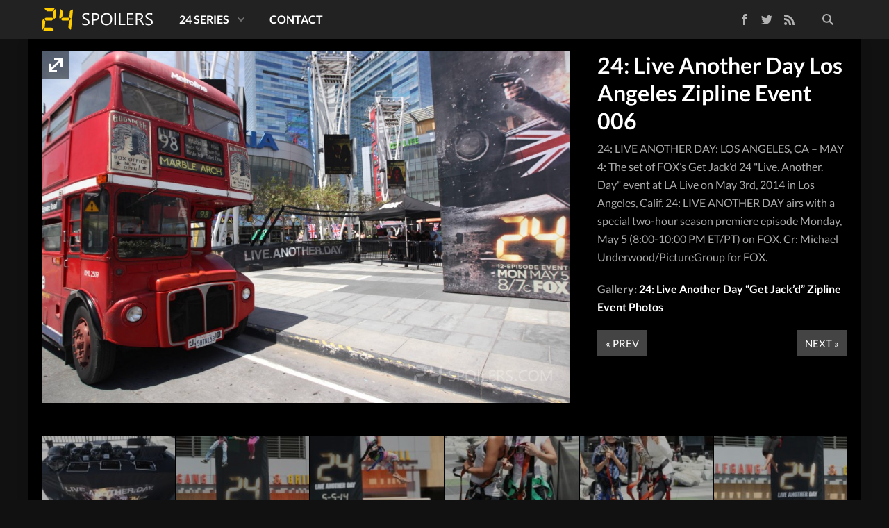

--- FILE ---
content_type: text/html; charset=UTF-8
request_url: https://www.24spoilers.com/2014/05/05/24-live-another-day-zipline-event-photos/24-live-another-day-premiere-zipline-event_006/
body_size: 10672
content:
<!doctype html>
<html lang=en-US class="no-js view-tiles">
<head>
<meta charset=UTF-8 />
<title>24: Live Another Day Los Angeles Zipline Event 006 - 24 Spoilers</title>
<link href="//www.google-analytics.com" rel=dns-prefetch />
<link rel="shortcut icon" type="image/ico" href="https://www.24spoilers.com/wp-content/themes/24spoilers5/images/favicon.ico"/>
<link rel=apple-touch-icon sizes=57x57 href="https://www.24spoilers.com/wp-content/themes/24spoilers5/images/icons/apple-touch-icon-57x57.png">
<link rel=apple-touch-icon sizes=60x60 href="https://www.24spoilers.com/wp-content/themes/24spoilers5/images/icons/apple-touch-icon-60x60.png">
<link rel=apple-touch-icon sizes=72x72 href="https://www.24spoilers.com/wp-content/themes/24spoilers5/images/icons/apple-touch-icon-72x72.png">
<link rel=apple-touch-icon sizes=76x76 href="https://www.24spoilers.com/wp-content/themes/24spoilers5/images/icons/apple-touch-icon-76x76.png">
<link rel=apple-touch-icon sizes=114x114 href="https://www.24spoilers.com/wp-content/themes/24spoilers5/images/icons/apple-touch-icon-114x114.png">
<link rel=apple-touch-icon sizes=120x120 href="https://www.24spoilers.com/wp-content/themes/24spoilers5/images/icons/apple-touch-icon-120x120.png">
<link rel=apple-touch-icon sizes=144x144 href="https://www.24spoilers.com/wp-content/themes/24spoilers5/images/icons/apple-touch-icon-144x144.png">
<link rel=apple-touch-icon sizes=152x152 href="https://www.24spoilers.com/wp-content/themes/24spoilers5/images/icons/apple-touch-icon-152x152.png">
<meta name=apple-mobile-web-app-title content="24 Spoilers"/>
<meta name=application-name content="24 Spoilers"/>
<meta name=mobile-web-app-capable content=yes />
<meta name=msapplication-tooltip content="24: Live Another Day Los Angeles Zipline Event 006 - 24 Spoilers"/>
<meta name=msapplication-TileColor content="#111111"/>
<meta name=msapplication-TileImage content="https://www.24spoilers.com/wp-content/themes/24spoilers5/images/tile.png"/>
<meta http-equiv=X-UA-Compatible content="IE=edge,chrome=1"/>
<meta name=viewport content="width=device-width, initial-scale=1.0, maximum-scale=1.0, user-scalable=no"/>
<link rel=stylesheet href="https://www.24spoilers.com/wp-content/themes/24spoilers5/css/style.min.css"/>
<link rel=profile href="https://gmpg.org/xfn/11" />
<link rel=pingback href="https://www.24spoilers.com/xmlrpc.php"/>
<meta name=twitter:site value="@24spoilers"/>
<meta name=twitter:creator value="@24spoilers"/>
<meta property=twitter:domain content="https://www.24spoilers.com/"/>
<meta name=twitter:title content="24: Live Another Day Los Angeles Zipline Event 006"/>
<meta property=og:site_name content="24 Spoilers"/>
<meta property=og:title content="24: Live Another Day Los Angeles Zipline Event 006 - 24 Spoilers"/>
<meta property=twitter:account_id content=39010580 />
<meta property=fb:app_id content=250033031772392 />
<meta name=twitter:description content="24: LIVE ANOTHER DAY: LOS ANGELES, CA &#8211; MAY 4: The set of FOX&#8217;s Get Jack&#8217;d 24 &quot;Live. Another. Day&quot; event at LA Live on May 3rd, 2014 in Los Angeles, Calif. 24: LIVE ANOTHER DAY airs with a special two-hour season premiere episode Monday, May 5 (8:00-10:00 PM ET/PT) on FOX. Cr: Michael Underwood/PictureGroup&hellip;"/>
<meta name=twitter:url content="https://www.24spoilers.com/2014/05/05/24-live-another-day-zipline-event-photos/24-live-another-day-premiere-zipline-event_006/"/>
<meta property=og:description content="24: LIVE ANOTHER DAY: LOS ANGELES, CA &#8211; MAY 4: The set of FOX&#8217;s Get Jack&#8217;d 24 &quot;Live. Another. Day&quot; event at LA Live on May 3rd, 2014 in Los Angeles, Calif. 24: LIVE ANOTHER DAY airs with a special two-hour season premiere episode Monday, May 5 (8:00-10:00 PM ET/PT) on FOX. Cr: Michael Underwood/PictureGroup&hellip;"/>
<meta property=og:url content="https://www.24spoilers.com/2014/05/05/24-live-another-day-zipline-event-photos/24-live-another-day-premiere-zipline-event_006/"/>
<meta name=twitter:card content=summary_large_image />
<meta name=twitter:image content="https://www.24spoilers.com/wp-content/uploads/2014/05/24-live-another-day-premiere-zipline-event_006.jpg"/>
<meta property=og:image content="https://www.24spoilers.com/wp-content/uploads/2014/05/24-live-another-day-premiere-zipline-event_006.jpg"/>
<meta property=og:type content=article />
<meta name=robots content='index, follow, max-image-preview:large, max-snippet:-1, max-video-preview:-1'/>
<!-- This site is optimized with the Yoast SEO plugin v26.8 - https://yoast.com/product/yoast-seo-wordpress/ -->
<link rel=canonical href="https://www.24spoilers.com/2014/05/05/24-live-another-day-zipline-event-photos/24-live-another-day-premiere-zipline-event_006/"/>
<script type="application/ld+json" class=yoast-schema-graph>{"@context":"https://schema.org","@graph":[{"@type":"WebPage","@id":"https://www.24spoilers.com/2014/05/05/24-live-another-day-zipline-event-photos/24-live-another-day-premiere-zipline-event_006/","url":"https://www.24spoilers.com/2014/05/05/24-live-another-day-zipline-event-photos/24-live-another-day-premiere-zipline-event_006/","name":"24: Live Another Day Los Angeles Zipline Event 006 - 24 Spoilers","isPartOf":{"@id":"https://www.24spoilers.com/#website"},"primaryImageOfPage":{"@id":"https://www.24spoilers.com/2014/05/05/24-live-another-day-zipline-event-photos/24-live-another-day-premiere-zipline-event_006/#primaryimage"},"image":{"@id":"https://www.24spoilers.com/2014/05/05/24-live-another-day-zipline-event-photos/24-live-another-day-premiere-zipline-event_006/#primaryimage"},"thumbnailUrl":"https://www.24spoilers.com/wp-content/uploads/2014/05/24-live-another-day-premiere-zipline-event_006.jpg","datePublished":"2014-05-05T19:54:11+00:00","breadcrumb":{"@id":"https://www.24spoilers.com/2014/05/05/24-live-another-day-zipline-event-photos/24-live-another-day-premiere-zipline-event_006/#breadcrumb"},"inLanguage":"en-US","potentialAction":[{"@type":"ReadAction","target":["https://www.24spoilers.com/2014/05/05/24-live-another-day-zipline-event-photos/24-live-another-day-premiere-zipline-event_006/"]}]},{"@type":"ImageObject","inLanguage":"en-US","@id":"https://www.24spoilers.com/2014/05/05/24-live-another-day-zipline-event-photos/24-live-another-day-premiere-zipline-event_006/#primaryimage","url":"https://www.24spoilers.com/wp-content/uploads/2014/05/24-live-another-day-premiere-zipline-event_006.jpg","contentUrl":"https://www.24spoilers.com/wp-content/uploads/2014/05/24-live-another-day-premiere-zipline-event_006.jpg","width":3900,"height":2600},{"@type":"BreadcrumbList","@id":"https://www.24spoilers.com/2014/05/05/24-live-another-day-zipline-event-photos/24-live-another-day-premiere-zipline-event_006/#breadcrumb","itemListElement":[{"@type":"ListItem","position":1,"name":"24 Spoilers","item":"https://www.24spoilers.com/"},{"@type":"ListItem","position":2,"name":"24: Live Another Day","item":"https://www.24spoilers.com/24-live-another-day/"},{"@type":"ListItem","position":3,"name":"24: Live Another Day &#8220;Get Jack&#8217;d&#8221; Zipline Event Photos","item":"https://www.24spoilers.com/2014/05/05/24-live-another-day-zipline-event-photos/"},{"@type":"ListItem","position":4,"name":"24: Live Another Day Los Angeles Zipline Event 006"}]},{"@type":"WebSite","@id":"https://www.24spoilers.com/#website","url":"https://www.24spoilers.com/","name":"24 Spoilers","description":"Spoilers and news for 24: Live Another Day","publisher":{"@id":"https://www.24spoilers.com/#organization"},"potentialAction":[{"@type":"SearchAction","target":{"@type":"EntryPoint","urlTemplate":"https://www.24spoilers.com/?s={search_term_string}"},"query-input":{"@type":"PropertyValueSpecification","valueRequired":true,"valueName":"search_term_string"}}],"inLanguage":"en-US"},{"@type":"Organization","@id":"https://www.24spoilers.com/#organization","name":"24 Spoilers","url":"https://www.24spoilers.com/","logo":{"@type":"ImageObject","inLanguage":"en-US","@id":"https://www.24spoilers.com/#/schema/logo/image/","url":"https://www.24spoilers.com/wp-content/uploads/2012/05/24Spoilers-Logo.jpg","contentUrl":"https://www.24spoilers.com/wp-content/uploads/2012/05/24Spoilers-Logo.jpg","width":625,"height":625,"caption":"24 Spoilers"},"image":{"@id":"https://www.24spoilers.com/#/schema/logo/image/"},"sameAs":["https://www.facebook.com/24spoilers","https://x.com/24spoilers","https://www.youtube.com/twentyfourspoilers/"]}]}</script>
<!-- / Yoast SEO plugin. -->
<link rel=dns-prefetch href='//ajax.googleapis.com'/>
<script type="text/javascript" id=wpp-js src="https://www.24spoilers.com/wp-content/plugins/wordpress-popular-posts/assets/js/wpp.min.js?ver=7.3.6" data-sampling=0 data-sampling-rate=100 data-api-url="https://www.24spoilers.com/wp-json/wordpress-popular-posts" data-post-id=21239 data-token=8026e15491 data-lang=0 data-debug=0></script>
<link rel=alternate title="oEmbed (JSON)" type="application/json+oembed" href="https://www.24spoilers.com/wp-json/oembed/1.0/embed?url=https%3A%2F%2Fwww.24spoilers.com%2F2014%2F05%2F05%2F24-live-another-day-zipline-event-photos%2F24-live-another-day-premiere-zipline-event_006%2F"/>
<link rel=alternate title="oEmbed (XML)" type="text/xml+oembed" href="https://www.24spoilers.com/wp-json/oembed/1.0/embed?url=https%3A%2F%2Fwww.24spoilers.com%2F2014%2F05%2F05%2F24-live-another-day-zipline-event-photos%2F24-live-another-day-premiere-zipline-event_006%2F&#038;format=xml"/>
<style id=wp-img-auto-sizes-contain-inline-css type='text/css'>img:is([sizes=auto i],[sizes^="auto," i]){contain-intrinsic-size:3000px 1500px}</style>
<style id=wp-emoji-styles-inline-css type='text/css'>img.wp-smiley,img.emoji{display:inline!important;border:none!important;box-shadow:none!important;height:1em!important;width:1em!important;margin:0 .07em!important;vertical-align:-.1em!important;background:none!important;padding:0!important}</style>
<style id=wp-block-library-inline-css type='text/css'>:root{--wp-block-synced-color:#7a00df;--wp-block-synced-color--rgb:122 , 0 , 223;--wp-bound-block-color:var(--wp-block-synced-color);--wp-editor-canvas-background:#ddd;--wp-admin-theme-color:#007cba;--wp-admin-theme-color--rgb:0 , 124 , 186;--wp-admin-theme-color-darker-10:#006ba1;--wp-admin-theme-color-darker-10--rgb:0 , 107 , 160.5;--wp-admin-theme-color-darker-20:#005a87;--wp-admin-theme-color-darker-20--rgb:0 , 90 , 135;--wp-admin-border-width-focus:2px}@media (min-resolution:192dpi){:root{--wp-admin-border-width-focus:1.5px}}.wp-element-button{cursor:pointer}:root .has-very-light-gray-background-color{background-color:#eee}:root .has-very-dark-gray-background-color{background-color:#313131}:root .has-very-light-gray-color{color:#eee}:root .has-very-dark-gray-color{color:#313131}:root .has-vivid-green-cyan-to-vivid-cyan-blue-gradient-background{background:linear-gradient(135deg,#00d084,#0693e3)}:root .has-purple-crush-gradient-background{background:linear-gradient(135deg,#34e2e4,#4721fb 50%,#ab1dfe)}:root .has-hazy-dawn-gradient-background{background:linear-gradient(135deg,#faaca8,#dad0ec)}:root .has-subdued-olive-gradient-background{background:linear-gradient(135deg,#fafae1,#67a671)}:root .has-atomic-cream-gradient-background{background:linear-gradient(135deg,#fdd79a,#004a59)}:root .has-nightshade-gradient-background{background:linear-gradient(135deg,#330968,#31cdcf)}:root .has-midnight-gradient-background{background:linear-gradient(135deg,#020381,#2874fc)}:root{--wp--preset--font-size--normal:16px;--wp--preset--font-size--huge:42px}.has-regular-font-size{font-size:1em}.has-larger-font-size{font-size:2.625em}.has-normal-font-size{font-size:var(--wp--preset--font-size--normal)}.has-huge-font-size{font-size:var(--wp--preset--font-size--huge)}.has-text-align-center{text-align:center}.has-text-align-left{text-align:left}.has-text-align-right{text-align:right}.has-fit-text{white-space:nowrap!important}#end-resizable-editor-section{display:none}.aligncenter{clear:both}.items-justified-left{justify-content:flex-start}.items-justified-center{justify-content:center}.items-justified-right{justify-content:flex-end}.items-justified-space-between{justify-content:space-between}.screen-reader-text{border:0;clip-path:inset(50%);height:1px;margin:-1px;overflow:hidden;padding:0;position:absolute;width:1px;word-wrap:normal!important}.screen-reader-text:focus{background-color:#ddd;clip-path:none;color:#444;display:block;font-size:1em;height:auto;left:5px;line-height:normal;padding:15px 23px 14px;text-decoration:none;top:5px;width:auto;z-index:100000}html :where(.has-border-color){border-style:solid}html :where([style*=border-top-color]){border-top-style:solid}html :where([style*=border-right-color]){border-right-style:solid}html :where([style*=border-bottom-color]){border-bottom-style:solid}html :where([style*=border-left-color]){border-left-style:solid}html :where([style*=border-width]){border-style:solid}html :where([style*=border-top-width]){border-top-style:solid}html :where([style*=border-right-width]){border-right-style:solid}html :where([style*=border-bottom-width]){border-bottom-style:solid}html :where([style*=border-left-width]){border-left-style:solid}html :where(img[class*=wp-image-]){height:auto;max-width:100%}:where(figure){margin:0 0 1em}html :where(.is-position-sticky){--wp-admin--admin-bar--position-offset:var(--wp-admin--admin-bar--height,0)}@media screen and (max-width:600px){html :where(.is-position-sticky){--wp-admin--admin-bar--position-offset:0}}</style><style id=global-styles-inline-css type='text/css'>:root{--wp--preset--aspect-ratio--square:1;--wp--preset--aspect-ratio--4-3: 4/3;--wp--preset--aspect-ratio--3-4: 3/4;--wp--preset--aspect-ratio--3-2: 3/2;--wp--preset--aspect-ratio--2-3: 2/3;--wp--preset--aspect-ratio--16-9: 16/9;--wp--preset--aspect-ratio--9-16: 9/16;--wp--preset--color--black:#000;--wp--preset--color--cyan-bluish-gray:#abb8c3;--wp--preset--color--white:#fff;--wp--preset--color--pale-pink:#f78da7;--wp--preset--color--vivid-red:#cf2e2e;--wp--preset--color--luminous-vivid-orange:#ff6900;--wp--preset--color--luminous-vivid-amber:#fcb900;--wp--preset--color--light-green-cyan:#7bdcb5;--wp--preset--color--vivid-green-cyan:#00d084;--wp--preset--color--pale-cyan-blue:#8ed1fc;--wp--preset--color--vivid-cyan-blue:#0693e3;--wp--preset--color--vivid-purple:#9b51e0;--wp--preset--gradient--vivid-cyan-blue-to-vivid-purple:linear-gradient(135deg,#0693e3 0%,#9b51e0 100%);--wp--preset--gradient--light-green-cyan-to-vivid-green-cyan:linear-gradient(135deg,#7adcb4 0%,#00d082 100%);--wp--preset--gradient--luminous-vivid-amber-to-luminous-vivid-orange:linear-gradient(135deg,#fcb900 0%,#ff6900 100%);--wp--preset--gradient--luminous-vivid-orange-to-vivid-red:linear-gradient(135deg,#ff6900 0%,#cf2e2e 100%);--wp--preset--gradient--very-light-gray-to-cyan-bluish-gray:linear-gradient(135deg,#eee 0%,#a9b8c3 100%);--wp--preset--gradient--cool-to-warm-spectrum:linear-gradient(135deg,#4aeadc 0%,#9778d1 20%,#cf2aba 40%,#ee2c82 60%,#fb6962 80%,#fef84c 100%);--wp--preset--gradient--blush-light-purple:linear-gradient(135deg,#ffceec 0%,#9896f0 100%);--wp--preset--gradient--blush-bordeaux:linear-gradient(135deg,#fecda5 0%,#fe2d2d 50%,#6b003e 100%);--wp--preset--gradient--luminous-dusk:linear-gradient(135deg,#ffcb70 0%,#c751c0 50%,#4158d0 100%);--wp--preset--gradient--pale-ocean:linear-gradient(135deg,#fff5cb 0%,#b6e3d4 50%,#33a7b5 100%);--wp--preset--gradient--electric-grass:linear-gradient(135deg,#caf880 0%,#71ce7e 100%);--wp--preset--gradient--midnight:linear-gradient(135deg,#020381 0%,#2874fc 100%);--wp--preset--font-size--small:13px;--wp--preset--font-size--medium:20px;--wp--preset--font-size--large:36px;--wp--preset--font-size--x-large:42px;--wp--preset--spacing--20:.44rem;--wp--preset--spacing--30:.67rem;--wp--preset--spacing--40:1rem;--wp--preset--spacing--50:1.5rem;--wp--preset--spacing--60:2.25rem;--wp--preset--spacing--70:3.38rem;--wp--preset--spacing--80:5.06rem;--wp--preset--shadow--natural:6px 6px 9px rgba(0,0,0,.2);--wp--preset--shadow--deep:12px 12px 50px rgba(0,0,0,.4);--wp--preset--shadow--sharp:6px 6px 0 rgba(0,0,0,.2);--wp--preset--shadow--outlined:6px 6px 0 -3px #fff , 6px 6px #000;--wp--preset--shadow--crisp:6px 6px 0 #000}:where(.is-layout-flex){gap:.5em}:where(.is-layout-grid){gap:.5em}body .is-layout-flex{display:flex}.is-layout-flex{flex-wrap:wrap;align-items:center}.is-layout-flex > :is(*, div){margin:0}body .is-layout-grid{display:grid}.is-layout-grid > :is(*, div){margin:0}:where(.wp-block-columns.is-layout-flex){gap:2em}:where(.wp-block-columns.is-layout-grid){gap:2em}:where(.wp-block-post-template.is-layout-flex){gap:1.25em}:where(.wp-block-post-template.is-layout-grid){gap:1.25em}.has-black-color{color:var(--wp--preset--color--black)!important}.has-cyan-bluish-gray-color{color:var(--wp--preset--color--cyan-bluish-gray)!important}.has-white-color{color:var(--wp--preset--color--white)!important}.has-pale-pink-color{color:var(--wp--preset--color--pale-pink)!important}.has-vivid-red-color{color:var(--wp--preset--color--vivid-red)!important}.has-luminous-vivid-orange-color{color:var(--wp--preset--color--luminous-vivid-orange)!important}.has-luminous-vivid-amber-color{color:var(--wp--preset--color--luminous-vivid-amber)!important}.has-light-green-cyan-color{color:var(--wp--preset--color--light-green-cyan)!important}.has-vivid-green-cyan-color{color:var(--wp--preset--color--vivid-green-cyan)!important}.has-pale-cyan-blue-color{color:var(--wp--preset--color--pale-cyan-blue)!important}.has-vivid-cyan-blue-color{color:var(--wp--preset--color--vivid-cyan-blue)!important}.has-vivid-purple-color{color:var(--wp--preset--color--vivid-purple)!important}.has-black-background-color{background-color:var(--wp--preset--color--black)!important}.has-cyan-bluish-gray-background-color{background-color:var(--wp--preset--color--cyan-bluish-gray)!important}.has-white-background-color{background-color:var(--wp--preset--color--white)!important}.has-pale-pink-background-color{background-color:var(--wp--preset--color--pale-pink)!important}.has-vivid-red-background-color{background-color:var(--wp--preset--color--vivid-red)!important}.has-luminous-vivid-orange-background-color{background-color:var(--wp--preset--color--luminous-vivid-orange)!important}.has-luminous-vivid-amber-background-color{background-color:var(--wp--preset--color--luminous-vivid-amber)!important}.has-light-green-cyan-background-color{background-color:var(--wp--preset--color--light-green-cyan)!important}.has-vivid-green-cyan-background-color{background-color:var(--wp--preset--color--vivid-green-cyan)!important}.has-pale-cyan-blue-background-color{background-color:var(--wp--preset--color--pale-cyan-blue)!important}.has-vivid-cyan-blue-background-color{background-color:var(--wp--preset--color--vivid-cyan-blue)!important}.has-vivid-purple-background-color{background-color:var(--wp--preset--color--vivid-purple)!important}.has-black-border-color{border-color:var(--wp--preset--color--black)!important}.has-cyan-bluish-gray-border-color{border-color:var(--wp--preset--color--cyan-bluish-gray)!important}.has-white-border-color{border-color:var(--wp--preset--color--white)!important}.has-pale-pink-border-color{border-color:var(--wp--preset--color--pale-pink)!important}.has-vivid-red-border-color{border-color:var(--wp--preset--color--vivid-red)!important}.has-luminous-vivid-orange-border-color{border-color:var(--wp--preset--color--luminous-vivid-orange)!important}.has-luminous-vivid-amber-border-color{border-color:var(--wp--preset--color--luminous-vivid-amber)!important}.has-light-green-cyan-border-color{border-color:var(--wp--preset--color--light-green-cyan)!important}.has-vivid-green-cyan-border-color{border-color:var(--wp--preset--color--vivid-green-cyan)!important}.has-pale-cyan-blue-border-color{border-color:var(--wp--preset--color--pale-cyan-blue)!important}.has-vivid-cyan-blue-border-color{border-color:var(--wp--preset--color--vivid-cyan-blue)!important}.has-vivid-purple-border-color{border-color:var(--wp--preset--color--vivid-purple)!important}.has-vivid-cyan-blue-to-vivid-purple-gradient-background{background:var(--wp--preset--gradient--vivid-cyan-blue-to-vivid-purple)!important}.has-light-green-cyan-to-vivid-green-cyan-gradient-background{background:var(--wp--preset--gradient--light-green-cyan-to-vivid-green-cyan)!important}.has-luminous-vivid-amber-to-luminous-vivid-orange-gradient-background{background:var(--wp--preset--gradient--luminous-vivid-amber-to-luminous-vivid-orange)!important}.has-luminous-vivid-orange-to-vivid-red-gradient-background{background:var(--wp--preset--gradient--luminous-vivid-orange-to-vivid-red)!important}.has-very-light-gray-to-cyan-bluish-gray-gradient-background{background:var(--wp--preset--gradient--very-light-gray-to-cyan-bluish-gray)!important}.has-cool-to-warm-spectrum-gradient-background{background:var(--wp--preset--gradient--cool-to-warm-spectrum)!important}.has-blush-light-purple-gradient-background{background:var(--wp--preset--gradient--blush-light-purple)!important}.has-blush-bordeaux-gradient-background{background:var(--wp--preset--gradient--blush-bordeaux)!important}.has-luminous-dusk-gradient-background{background:var(--wp--preset--gradient--luminous-dusk)!important}.has-pale-ocean-gradient-background{background:var(--wp--preset--gradient--pale-ocean)!important}.has-electric-grass-gradient-background{background:var(--wp--preset--gradient--electric-grass)!important}.has-midnight-gradient-background{background:var(--wp--preset--gradient--midnight)!important}.has-small-font-size{font-size:var(--wp--preset--font-size--small)!important}.has-medium-font-size{font-size:var(--wp--preset--font-size--medium)!important}.has-large-font-size{font-size:var(--wp--preset--font-size--large)!important}.has-x-large-font-size{font-size:var(--wp--preset--font-size--x-large)!important}</style>
<style id=classic-theme-styles-inline-css type='text/css'>.wp-block-button__link{color:#fff;background-color:#32373c;border-radius:9999px;box-shadow:none;text-decoration:none;padding:calc(.667em + 2px) calc(1.333em + 2px);font-size:1.125em}.wp-block-file__button{background:#32373c;color:#fff;text-decoration:none}</style>
<script type="text/javascript" src="https://ajax.googleapis.com/ajax/libs/jquery/1.11.1/jquery.min.js" id=jquery-js></script>
<link rel="https://api.w.org/" href="https://www.24spoilers.com/wp-json/"/><link rel=alternate title=JSON type="application/json" href="https://www.24spoilers.com/wp-json/wp/v2/media/21239"/> <style id=wpp-loading-animation-styles>@-webkit-keyframes bgslide{from{background-position-x:0}to{background-position-x:-200%}}@keyframes bgslide{from{background-position-x:0}to{background-position-x:-200%}}.wpp-widget-block-placeholder,.wpp-shortcode-placeholder{margin:0 auto;width:60px;height:3px;background:#dd3737;background:linear-gradient(90deg,#dd3737 0%,#571313 10%,#dd3737 100%);background-size:200% auto;border-radius:3px;-webkit-animation:bgslide 1s infinite linear;animation:bgslide 1s infinite linear}</style>
<link rel=icon href="https://www.24spoilers.com/wp-content/uploads/2024/09/cropped-24spoilers-32x32.png" sizes=32x32 />
<link rel=icon href="https://www.24spoilers.com/wp-content/uploads/2024/09/cropped-24spoilers-192x192.png" sizes=192x192 />
<link rel=apple-touch-icon href="https://www.24spoilers.com/wp-content/uploads/2024/09/cropped-24spoilers-180x180.png"/>
<meta name=msapplication-TileImage content="https://www.24spoilers.com/wp-content/uploads/2024/09/cropped-24spoilers-270x270.png"/>
<!--[if lt IE 9]>
  <script src="https://www.24spoilers.com/wp-content/themes/24spoilers5/js/ie-legacy.min.js"></script>
  <![endif]-->
<script src="https://www.24spoilers.com/wp-content/themes/24spoilers5/js/scripts.min.js"></script>
</head>
<body class="attachment wp-singular attachment-template-default single single-attachment postid-21239 attachmentid-21239 attachment-jpeg wp-theme-24spoilers5 24-live-another-day-premiere-zipline-event_006"><noscript><meta HTTP-EQUIV="refresh" content="0;url='http://www.24spoilers.com/2014/05/05/24-live-another-day-zipline-event-photos/24-live-another-day-premiere-zipline-event_006/?PageSpeed=noscript'" /><style><!--table,div,span,font,p{display:none} --></style><div style="display:block">Please click <a href="http://www.24spoilers.com/2014/05/05/24-live-another-day-zipline-event-photos/24-live-another-day-premiere-zipline-event_006/?PageSpeed=noscript">here</a> if you are not redirected within a few seconds.</div></noscript>
<div class=wrapper id=top>
<header class=site-header role=banner>
<div class=container>
<div class=site-logo>
<a href="https://www.24spoilers.com">
24 Spoilers </a>
</div>
<span class=toggle-site-nav id=toggle-nav>
<span></span>
</span>
<nav class=site-nav id=nav role=navigation>
<div class=nav-search>
<form class=search-wrapper method=get action="https://www.24spoilers.com" role=search>
<input class=search-input type=search name=s placeholder=Search...>
<button class=search-submit type=submit role=button>Search</button>
</form>
</div>
<div class=nav-social>
<ul class="">
<li><a class=nav-social-facebook href="https://www.facebook.com/24spoilers" title="Like us on Facebook">Facebook</a></li>
<li><a class=nav-social-twitter href="https://twitter.com/24spoilers" title="Follow us on Twitter" rel=nofollow>Twitter</a></li>
<li><a class=nav-social-rss href="https://www.24spoilers.com/feed/" title="Subscribe to our RSS feed" rel=nofollow>RSS Feed</a></li>
</ul>
</div>
<div class=nav-menu><ul><li id=menu-item-14597 class="menu-item menu-item-type-post_type menu-item-object-page menu-item-has-children menu-item-14597"><a href="https://www.24spoilers.com/24-series/">24 Series</a>
<ul class=sub-menu>
<li id=menu-item-14587 class="menu-item menu-item-type-taxonomy menu-item-object-category menu-item-has-children menu-item-14587"><a href="https://www.24spoilers.com/24-season-1/">24 Season 1</a>
<ul class=sub-menu>
<li id=menu-item-26732 class="menu-item menu-item-type-custom menu-item-object-custom menu-item-26732"><a href="/cast/season/1/">24 Season 1 Cast</a></li>
<li id=menu-item-14598 class="menu-item menu-item-type-custom menu-item-object-custom menu-item-14598"><a href="/tag/24-season-1-promos/">24 Season 1 Promos</a></li>
<li id=menu-item-15943 class="menu-item menu-item-type-custom menu-item-object-custom menu-item-15943"><a href="/tag/24-season-1-dvd/">24 Season 1 DVD</a></li>
<li id=menu-item-14600 class="menu-item menu-item-type-custom menu-item-object-custom menu-item-14600"><a href="/2008/05/20/24-season-1-deleted-scenes/">24 Season 1 Deleted Scenes</a></li>
</ul>
</li>
<li id=menu-item-14588 class="menu-item menu-item-type-taxonomy menu-item-object-category menu-item-has-children menu-item-14588"><a href="https://www.24spoilers.com/24-season-2/">24 Season 2</a>
<ul class=sub-menu>
<li id=menu-item-26731 class="menu-item menu-item-type-custom menu-item-object-custom menu-item-26731"><a href="/cast/season/2/">24 Season 2 Cast</a></li>
<li id=menu-item-14599 class="menu-item menu-item-type-custom menu-item-object-custom menu-item-14599"><a href="/tag/24-season-2-promos/">24 Season 2 Promos</a></li>
<li id=menu-item-18537 class="menu-item menu-item-type-custom menu-item-object-custom menu-item-18537"><a href="/tag/24-season-2-press-releases/">24 Season 2 Press Releases</a></li>
<li id=menu-item-15944 class="menu-item menu-item-type-custom menu-item-object-custom menu-item-15944"><a href="/tag/24-season-2-dvd/">24 Season 2 DVD</a></li>
<li id=menu-item-15549 class="menu-item menu-item-type-custom menu-item-object-custom menu-item-15549"><a href="/2003/09/09/24-season-2-deleted-scenes/">24 Season 2 Deleted Scenes</a></li>
</ul>
</li>
<li id=menu-item-14589 class="menu-item menu-item-type-taxonomy menu-item-object-category menu-item-has-children menu-item-14589"><a href="https://www.24spoilers.com/24-season-3/">24 Season 3</a>
<ul class=sub-menu>
<li id=menu-item-14601 class="menu-item menu-item-type-custom menu-item-object-custom menu-item-14601"><a href="/tag/24-season-3-promos/">24 Season 3 Promos</a></li>
<li id=menu-item-15945 class="menu-item menu-item-type-custom menu-item-object-custom menu-item-15945"><a href="/tag/24-season-3-dvd/">24 Season 3 DVD</a></li>
<li id=menu-item-26730 class="menu-item menu-item-type-custom menu-item-object-custom menu-item-26730"><a href="/cast/season/3/">24 Season 3 Cast</a></li>
<li id=menu-item-15031 class="menu-item menu-item-type-custom menu-item-object-custom menu-item-15031"><a href="/tag/24-season-3-press-releases/">24 Season 3 Press Releases</a></li>
</ul>
</li>
<li id=menu-item-14590 class="menu-item menu-item-type-taxonomy menu-item-object-category menu-item-has-children menu-item-14590"><a href="https://www.24spoilers.com/24-season-4/">24 Season 4</a>
<ul class=sub-menu>
<li id=menu-item-14602 class="menu-item menu-item-type-custom menu-item-object-custom menu-item-14602"><a href="/tag/24-season-4-promos/">24 Season 4 Promos</a></li>
<li id=menu-item-26729 class="menu-item menu-item-type-custom menu-item-object-custom menu-item-26729"><a href="/cast/season/4/">24 Season 4 Cast</a></li>
<li id=menu-item-14607 class="menu-item menu-item-type-custom menu-item-object-custom menu-item-14607"><a href="/tag/24-season-4-press-releases/">24 Season 4 Press Releases</a></li>
<li id=menu-item-15947 class="menu-item menu-item-type-custom menu-item-object-custom menu-item-15947"><a href="/tag/24-season-4-dvd/">24 Season 4 DVD</a></li>
<li id=menu-item-14613 class="menu-item menu-item-type-custom menu-item-object-custom menu-item-14613"><a href="/2005/12/06/24-season-4-deleted-scenes/">24 Season 4 Deleted Scenes</a></li>
</ul>
</li>
<li id=menu-item-14591 class="menu-item menu-item-type-taxonomy menu-item-object-category menu-item-has-children menu-item-14591"><a href="https://www.24spoilers.com/24-season-5/">24 Season 5</a>
<ul class=sub-menu>
<li id=menu-item-14603 class="menu-item menu-item-type-custom menu-item-object-custom menu-item-14603"><a href="/tag/24-season-5-promos/">24 Season 5 Promos</a></li>
<li id=menu-item-14608 class="menu-item menu-item-type-custom menu-item-object-custom menu-item-14608"><a href="/tag/24-season-5-press-releases/">24 Season 5 Press Releases</a></li>
<li id=menu-item-19318 class="menu-item menu-item-type-custom menu-item-object-custom menu-item-19318"><a href="/tag/24-season-5-promo-pictures/">24 Season 5 Promotional Photos</a></li>
<li id=menu-item-15948 class="menu-item menu-item-type-custom menu-item-object-custom menu-item-15948"><a href="/tag/24-season-5-dvd/">24 Season 5 DVD</a></li>
<li id=menu-item-14614 class="menu-item menu-item-type-custom menu-item-object-custom menu-item-14614"><a href="/2006/12/05/24-season-5-deleted-scenes/">24 Season 5 Deleted Scenes</a></li>
<li id=menu-item-26728 class="menu-item menu-item-type-custom menu-item-object-custom menu-item-26728"><a href="/cast/season/5/">24 Season 5 Cast</a></li>
</ul>
</li>
<li id=menu-item-14592 class="menu-item menu-item-type-taxonomy menu-item-object-category menu-item-has-children menu-item-14592"><a href="https://www.24spoilers.com/24-season-6/">24 Season 6</a>
<ul class=sub-menu>
<li id=menu-item-14604 class="menu-item menu-item-type-custom menu-item-object-custom menu-item-14604"><a href="/tag/24-season-6-promos/">24 Season 6 Promos</a></li>
<li id=menu-item-14609 class="menu-item menu-item-type-custom menu-item-object-custom menu-item-14609"><a href="/tag/24-season-6-press-releases/">24 Season 6 Press Releases</a></li>
<li id=menu-item-15946 class="menu-item menu-item-type-custom menu-item-object-custom menu-item-15946"><a href="/tag/24-season-6-dvd/">24 Season 6 DVD</a></li>
<li id=menu-item-15628 class="menu-item menu-item-type-custom menu-item-object-custom menu-item-15628"><a href="/2007/12/04/24-season-6-deleted-scenes/">24 Season 6 Deleted Scenes</a></li>
<li id=menu-item-26727 class="menu-item menu-item-type-custom menu-item-object-custom menu-item-26727"><a href="/cast/season/6/">24 Season 6 Cast</a></li>
</ul>
</li>
<li id=menu-item-14593 class="menu-item menu-item-type-taxonomy menu-item-object-category menu-item-has-children menu-item-14593"><a href="https://www.24spoilers.com/24-season-7/">24 Season 7</a>
<ul class=sub-menu>
<li id=menu-item-14605 class="menu-item menu-item-type-custom menu-item-object-custom menu-item-14605"><a href="/tag/24-season-7-promos/">24 Season 7 Promos</a></li>
<li id=menu-item-14610 class="menu-item menu-item-type-custom menu-item-object-custom menu-item-14610"><a href="/tag/24-season-7-press-releases/">24 Season 7 Press Releases</a></li>
<li id=menu-item-15949 class="menu-item menu-item-type-custom menu-item-object-custom menu-item-15949"><a href="/tag/24-season-7-dvd/">24 Season 7 DVD</a></li>
<li id=menu-item-14615 class="menu-item menu-item-type-custom menu-item-object-custom menu-item-14615"><a href="/2009/05/20/24-season-7-deleted-scenes/">24 Season 7 Deleted Scenes</a></li>
<li id=menu-item-14618 class="menu-item menu-item-type-custom menu-item-object-custom menu-item-14618"><a href="/tag/24-season-7-scenemakers/">24 Season 7 Scenemakers</a></li>
<li id=menu-item-14620 class="menu-item menu-item-type-custom menu-item-object-custom menu-item-14620"><a href="/tag/24-season-7-promo-pictures/">24 Season 7 Promotional Photos</a></li>
<li id=menu-item-26726 class="menu-item menu-item-type-custom menu-item-object-custom menu-item-26726"><a href="/cast/season/7/">24 Season 7 Cast</a></li>
</ul>
</li>
<li id=menu-item-14594 class="menu-item menu-item-type-taxonomy menu-item-object-category menu-item-has-children menu-item-14594"><a href="https://www.24spoilers.com/24-season-8/">24 Season 8</a>
<ul class=sub-menu>
<li id=menu-item-14606 class="menu-item menu-item-type-custom menu-item-object-custom menu-item-14606"><a href="/tag/24-season-8-promos/">24 Season 8 Promos</a></li>
<li id=menu-item-14611 class="menu-item menu-item-type-custom menu-item-object-custom menu-item-14611"><a href="/tag/24-season-8-press-releases/">24 Season 8 Press Releases</a></li>
<li id=menu-item-15950 class="menu-item menu-item-type-custom menu-item-object-custom menu-item-15950"><a href="/tag/24-season-8-dvd/">24 Season 8 DVD</a></li>
<li id=menu-item-14616 class="menu-item menu-item-type-custom menu-item-object-custom menu-item-14616"><a href="/2011/01/01/24-season-8-deleted-scenes/">24 Season 8 Deleted Scenes</a></li>
<li id=menu-item-14617 class="menu-item menu-item-type-custom menu-item-object-custom menu-item-14617"><a href="/tag/24-season-8-scenemakers/">24 Season 8 Scenemakers</a></li>
<li id=menu-item-14619 class="menu-item menu-item-type-custom menu-item-object-custom menu-item-14619"><a href="/tag/24-season-8-promo-pictures/">24 Season 8 Promotional Photos</a></li>
<li id=menu-item-26725 class="menu-item menu-item-type-custom menu-item-object-custom menu-item-26725"><a href="/cast/season/8/">24 Season 8 Cast</a></li>
</ul>
</li>
<li id=menu-item-14586 class="menu-item menu-item-type-taxonomy menu-item-object-category menu-item-has-children menu-item-14586"><a href="https://www.24spoilers.com/24-redemption/">24: Redemption</a>
<ul class=sub-menu>
<li id=menu-item-26733 class="menu-item menu-item-type-custom menu-item-object-custom menu-item-26733"><a href="/cast/season/redemption/">24: Redemption Cast</a></li>
<li id=menu-item-15951 class="menu-item menu-item-type-custom menu-item-object-custom menu-item-15951"><a href="/tag/24-redemption-dvd/">24: Redemption DVD</a></li>
</ul>
</li>
<li id=menu-item-17564 class="menu-item menu-item-type-taxonomy menu-item-object-category menu-item-has-children menu-item-17564"><a href="https://www.24spoilers.com/24-live-another-day/">24: Live Another Day</a>
<ul class=sub-menu>
<li id=menu-item-20405 class="menu-item menu-item-type-custom menu-item-object-custom menu-item-20405"><a href="/tag/24-live-another-day-promos/">24: Live Another Day Promos</a></li>
<li id=menu-item-21280 class="menu-item menu-item-type-custom menu-item-object-custom menu-item-21280"><a href="/tag/24-live-another-day-sneak-peeks/">24: Live Another Day Sneak Peeks</a></li>
<li id=menu-item-20670 class="menu-item menu-item-type-custom menu-item-object-custom menu-item-20670"><a href="/tag/24-live-another-day-promotional-photos/">24: Live Another Day Promotional Photos</a></li>
<li id=menu-item-20406 class="menu-item menu-item-type-custom menu-item-object-custom menu-item-20406"><a href="/tag/24-live-another-day-press-releases/">24: Live Another Day Press Releases</a></li>
<li id=menu-item-26122 class="menu-item menu-item-type-custom menu-item-object-custom menu-item-26122"><a href="/tag/24-solitary/">24: Solitary</a></li>
<li id=menu-item-26683 class="menu-item menu-item-type-custom menu-item-object-custom menu-item-26683"><a href="/2014/09/30/24-live-another-day-deleted-scenes/">24: Live Another Day Deleted Scenes</a></li>
<li id=menu-item-26724 class="menu-item menu-item-type-custom menu-item-object-custom menu-item-26724"><a href="/cast/season/9/">24: Live Another Day Cast</a></li>
</ul>
</li>
<li id=menu-item-26544 class="menu-item menu-item-type-taxonomy menu-item-object-category menu-item-has-children menu-item-26544"><a href="https://www.24spoilers.com/24-legacy/">24: Legacy</a>
<ul class=sub-menu>
<li id=menu-item-26545 class="menu-item menu-item-type-custom menu-item-object-custom menu-item-26545"><a href="/cast/season/10/">24: Legacy Cast</a></li>
<li id=menu-item-27892 class="menu-item menu-item-type-custom menu-item-object-custom menu-item-27892"><a href="/tag/24-legacy-promos/">24: Legacy Promos</a></li>
<li id=menu-item-28353 class="menu-item menu-item-type-custom menu-item-object-custom menu-item-28353"><a href="/tag/24-legacy-sneak-peeks/">24: Legacy Sneak Peeks</a></li>
<li id=menu-item-26722 class="menu-item menu-item-type-custom menu-item-object-custom menu-item-26722"><a href="/tag/24-legacy-press-releases/">24: Legacy Press Releases</a></li>
<li id=menu-item-26723 class="menu-item menu-item-type-custom menu-item-object-custom menu-item-26723"><a href="/tag/24-legacy-promotional-photos/">24: Legacy Promotional Photos</a></li>
</ul>
</li>
<li id=menu-item-14622 class="menu-item menu-item-type-custom menu-item-object-custom menu-item-has-children menu-item-14622"><a href="#">More 24</a>
<ul class=sub-menu>
<li id=menu-item-30244 class="menu-item menu-item-type-custom menu-item-object-custom menu-item-30244"><a href="https://www.amazon.com/shop/24spoilers">Shop</a></li>
<li id=menu-item-23827 class="menu-item menu-item-type-custom menu-item-object-custom menu-item-23827"><a href="/tag/24-deadline/">24: Deadline</a></li>
<li id=menu-item-21935 class="menu-item menu-item-type-custom menu-item-object-custom menu-item-21935"><a href="/tag/24-underground/">24: Underground</a></li>
<li id=menu-item-14665 class="menu-item menu-item-type-taxonomy menu-item-object-category menu-item-14665"><a href="https://www.24spoilers.com/feature-film/">24 Movie</a></li>
<li id=menu-item-14584 class="menu-item menu-item-type-post_type menu-item-object-page menu-item-14584"><a href="https://www.24spoilers.com/24-music/">24 Music</a></li>
<li id=menu-item-15111 class="menu-item menu-item-type-custom menu-item-object-custom menu-item-15111"><a href="/24-the-game/">24: The Game</a></li>
<li id=menu-item-14812 class="menu-item menu-item-type-custom menu-item-object-custom menu-item-14812"><a href="https://www.24spoilers.com/tag/24-conspiracy/">24: Conspiracy</a></li>
<li id=menu-item-14802 class="menu-item menu-item-type-custom menu-item-object-custom menu-item-14802"><a href="/tag/24-day-zero/">24: Day Zero</a></li>
<li id=menu-item-14811 class="menu-item menu-item-type-custom menu-item-object-custom menu-item-14811"><a href="/tag/the-rookie/">The Rookie: CTU</a></li>
</ul>
</li>
</ul>
</li>
<li id=menu-item-24842 class="menu-item menu-item-type-post_type menu-item-object-page menu-item-24842"><a href="https://www.24spoilers.com/contact/">Contact</a></li>
</ul></div>
</nav>
</div>
</header>
<meta property=og:image content="https://www.24spoilers.com/wp-content/uploads/2014/05/24-live-another-day-premiere-zipline-event_006.jpg"/>
<main class="main container" role=main>
<div class=row>
<div class=media-image>
<figure>
<span class=media-image-prev>
<a href='https://www.24spoilers.com/2014/05/05/24-live-another-day-zipline-event-photos/24-live-another-day-premiere-zipline-event_005/'>&laquo;</a> </span>
<span class=media-image-next>
<a href='https://www.24spoilers.com/2014/05/05/24-live-another-day-zipline-event-photos/24-live-another-day-premiere-zipline-event_007/'>&raquo;</a> </span>
<img width=760 height=506 src="https://www.24spoilers.com/wp-content/uploads/2014/05/24-live-another-day-premiere-zipline-event_006-1024x682.jpg" class="attachment-large size-large" alt="" decoding=async fetchpriority=high srcset="https://www.24spoilers.com/wp-content/uploads/2014/05/24-live-another-day-premiere-zipline-event_006-1024x682.jpg 1024w, https://www.24spoilers.com/wp-content/uploads/2014/05/24-live-another-day-premiere-zipline-event_006-300x200.jpg 300w" sizes="(max-width: 760px) 100vw, 760px"/> <a target=_blank class=media-image-full href="https://www.24spoilers.com/wp-content/uploads/2014/05/24-live-another-day-premiere-zipline-event_006.jpg"></a>
</figure>
</div>
<div class=media-image-info>
<h1 class=media-title>24: Live Another Day Los Angeles Zipline Event 006</h1>
<div class=media-content>
<p>24: LIVE ANOTHER DAY: LOS ANGELES, CA &#8211; MAY 4: The set of FOX&#8217;s Get Jack&#8217;d 24 &quot;Live. Another. Day&quot; event at LA Live on May 3rd, 2014 in Los Angeles, Calif. 24: LIVE ANOTHER DAY airs with a special two-hour season premiere episode Monday, May 5 (8:00-10:00 PM ET/PT) on FOX. Cr: Michael Underwood/PictureGroup for FOX.</p>
</div>
<div class=media-nav>
<span class=media-nav-index>
Gallery: <a href="https://www.24spoilers.com/2014/05/05/24-live-another-day-zipline-event-photos/">24: Live Another Day &#8220;Get Jack&#8217;d&#8221; Zipline Event Photos</a>
</span>
<span class=media-nav-prev>
<a href='https://www.24spoilers.com/2014/05/05/24-live-another-day-zipline-event-photos/24-live-another-day-premiere-zipline-event_005/'>&laquo; Prev</a> </span>
<span class=media-nav-next>
<a href='https://www.24spoilers.com/2014/05/05/24-live-another-day-zipline-event-photos/24-live-another-day-premiere-zipline-event_007/'>Next &raquo;</a> </span>
</div>
</div>
</div>
<div class=media-thumbs>
<div class="media-thumb ">
<a href='https://www.24spoilers.com/2014/05/05/24-live-another-day-zipline-event-photos/24-live-another-day-premiere-zipline-event_012/'><img width=160 height=90 src="https://www.24spoilers.com/wp-content/uploads/2014/05/24-live-another-day-premiere-zipline-event_012-160x90.jpg" class="attachment-tile-small size-tile-small" alt="" decoding=async srcset="https://www.24spoilers.com/wp-content/uploads/2014/05/24-live-another-day-premiere-zipline-event_012-160x90.jpg 160w, https://www.24spoilers.com/wp-content/uploads/2014/05/24-live-another-day-premiere-zipline-event_012-320x180.jpg 320w, https://www.24spoilers.com/wp-content/uploads/2014/05/24-live-another-day-premiere-zipline-event_012-1042x586.jpg 1042w, https://www.24spoilers.com/wp-content/uploads/2014/05/24-live-another-day-premiere-zipline-event_012-521x293.jpg 521w, https://www.24spoilers.com/wp-content/uploads/2014/05/24-live-another-day-premiere-zipline-event_012-800x450.jpg 800w" sizes="(max-width: 160px) 100vw, 160px"/></a> </div>
<div class="media-thumb ">
<a href='https://www.24spoilers.com/2014/05/05/24-live-another-day-zipline-event-photos/24-live-another-day-premiere-zipline-event_021/'><img width=160 height=90 src="https://www.24spoilers.com/wp-content/uploads/2014/05/24-live-another-day-premiere-zipline-event_021-160x90.jpg" class="attachment-tile-small size-tile-small" alt="" decoding=async srcset="https://www.24spoilers.com/wp-content/uploads/2014/05/24-live-another-day-premiere-zipline-event_021-160x90.jpg 160w, https://www.24spoilers.com/wp-content/uploads/2014/05/24-live-another-day-premiere-zipline-event_021-320x180.jpg 320w, https://www.24spoilers.com/wp-content/uploads/2014/05/24-live-another-day-premiere-zipline-event_021-1042x586.jpg 1042w, https://www.24spoilers.com/wp-content/uploads/2014/05/24-live-another-day-premiere-zipline-event_021-521x293.jpg 521w, https://www.24spoilers.com/wp-content/uploads/2014/05/24-live-another-day-premiere-zipline-event_021-800x450.jpg 800w" sizes="(max-width: 160px) 100vw, 160px"/></a> </div>
<div class="media-thumb ">
<a href='https://www.24spoilers.com/2014/05/05/24-live-another-day-zipline-event-photos/24-live-another-day-premiere-zipline-event_020/'><img width=160 height=90 src="https://www.24spoilers.com/wp-content/uploads/2014/05/24-live-another-day-premiere-zipline-event_020-160x90.jpg" class="attachment-tile-small size-tile-small" alt="" decoding=async srcset="https://www.24spoilers.com/wp-content/uploads/2014/05/24-live-another-day-premiere-zipline-event_020-160x90.jpg 160w, https://www.24spoilers.com/wp-content/uploads/2014/05/24-live-another-day-premiere-zipline-event_020-320x180.jpg 320w, https://www.24spoilers.com/wp-content/uploads/2014/05/24-live-another-day-premiere-zipline-event_020-1042x586.jpg 1042w, https://www.24spoilers.com/wp-content/uploads/2014/05/24-live-another-day-premiere-zipline-event_020-521x293.jpg 521w, https://www.24spoilers.com/wp-content/uploads/2014/05/24-live-another-day-premiere-zipline-event_020-800x450.jpg 800w" sizes="(max-width: 160px) 100vw, 160px"/></a> </div>
<div class="media-thumb ">
<a href='https://www.24spoilers.com/2014/05/05/24-live-another-day-zipline-event-photos/24-live-another-day-premiere-zipline-event_019/'><img width=160 height=90 src="https://www.24spoilers.com/wp-content/uploads/2014/05/24-live-another-day-premiere-zipline-event_019-160x90.jpg" class="attachment-tile-small size-tile-small" alt="" decoding=async srcset="https://www.24spoilers.com/wp-content/uploads/2014/05/24-live-another-day-premiere-zipline-event_019-160x90.jpg 160w, https://www.24spoilers.com/wp-content/uploads/2014/05/24-live-another-day-premiere-zipline-event_019-320x180.jpg 320w, https://www.24spoilers.com/wp-content/uploads/2014/05/24-live-another-day-premiere-zipline-event_019-1042x586.jpg 1042w, https://www.24spoilers.com/wp-content/uploads/2014/05/24-live-another-day-premiere-zipline-event_019-521x293.jpg 521w, https://www.24spoilers.com/wp-content/uploads/2014/05/24-live-another-day-premiere-zipline-event_019-800x450.jpg 800w" sizes="(max-width: 160px) 100vw, 160px"/></a> </div>
<div class="media-thumb ">
<a href='https://www.24spoilers.com/2014/05/05/24-live-another-day-zipline-event-photos/24-live-another-day-premiere-zipline-event_018/'><img width=160 height=90 src="https://www.24spoilers.com/wp-content/uploads/2014/05/24-live-another-day-premiere-zipline-event_018-160x90.jpg" class="attachment-tile-small size-tile-small" alt="" decoding=async srcset="https://www.24spoilers.com/wp-content/uploads/2014/05/24-live-another-day-premiere-zipline-event_018-160x90.jpg 160w, https://www.24spoilers.com/wp-content/uploads/2014/05/24-live-another-day-premiere-zipline-event_018-320x180.jpg 320w, https://www.24spoilers.com/wp-content/uploads/2014/05/24-live-another-day-premiere-zipline-event_018-1042x586.jpg 1042w, https://www.24spoilers.com/wp-content/uploads/2014/05/24-live-another-day-premiere-zipline-event_018-521x293.jpg 521w, https://www.24spoilers.com/wp-content/uploads/2014/05/24-live-another-day-premiere-zipline-event_018-800x450.jpg 800w" sizes="(max-width: 160px) 100vw, 160px"/></a> </div>
<div class="media-thumb ">
<a href='https://www.24spoilers.com/2014/05/05/24-live-another-day-zipline-event-photos/24-live-another-day-premiere-zipline-event_017/'><img width=160 height=90 src="https://www.24spoilers.com/wp-content/uploads/2014/05/24-live-another-day-premiere-zipline-event_017-160x90.jpg" class="attachment-tile-small size-tile-small" alt="" decoding=async srcset="https://www.24spoilers.com/wp-content/uploads/2014/05/24-live-another-day-premiere-zipline-event_017-160x90.jpg 160w, https://www.24spoilers.com/wp-content/uploads/2014/05/24-live-another-day-premiere-zipline-event_017-320x180.jpg 320w, https://www.24spoilers.com/wp-content/uploads/2014/05/24-live-another-day-premiere-zipline-event_017-1042x586.jpg 1042w, https://www.24spoilers.com/wp-content/uploads/2014/05/24-live-another-day-premiere-zipline-event_017-521x293.jpg 521w, https://www.24spoilers.com/wp-content/uploads/2014/05/24-live-another-day-premiere-zipline-event_017-800x450.jpg 800w" sizes="(max-width: 160px) 100vw, 160px"/></a> </div>
<div class="media-thumb ">
<a href='https://www.24spoilers.com/2014/05/05/24-live-another-day-zipline-event-photos/24-live-another-day-premiere-zipline-event_016/'><img width=160 height=90 src="https://www.24spoilers.com/wp-content/uploads/2014/05/24-live-another-day-premiere-zipline-event_016-160x90.jpg" class="attachment-tile-small size-tile-small" alt="" decoding=async srcset="https://www.24spoilers.com/wp-content/uploads/2014/05/24-live-another-day-premiere-zipline-event_016-160x90.jpg 160w, https://www.24spoilers.com/wp-content/uploads/2014/05/24-live-another-day-premiere-zipline-event_016-320x180.jpg 320w, https://www.24spoilers.com/wp-content/uploads/2014/05/24-live-another-day-premiere-zipline-event_016-1042x586.jpg 1042w, https://www.24spoilers.com/wp-content/uploads/2014/05/24-live-another-day-premiere-zipline-event_016-521x293.jpg 521w, https://www.24spoilers.com/wp-content/uploads/2014/05/24-live-another-day-premiere-zipline-event_016-800x450.jpg 800w" sizes="(max-width: 160px) 100vw, 160px"/></a> </div>
<div class="media-thumb ">
<a href='https://www.24spoilers.com/2014/05/05/24-live-another-day-zipline-event-photos/24-live-another-day-premiere-zipline-event_015/'><img width=160 height=90 src="https://www.24spoilers.com/wp-content/uploads/2014/05/24-live-another-day-premiere-zipline-event_015-160x90.jpg" class="attachment-tile-small size-tile-small" alt="" decoding=async srcset="https://www.24spoilers.com/wp-content/uploads/2014/05/24-live-another-day-premiere-zipline-event_015-160x90.jpg 160w, https://www.24spoilers.com/wp-content/uploads/2014/05/24-live-another-day-premiere-zipline-event_015-320x180.jpg 320w, https://www.24spoilers.com/wp-content/uploads/2014/05/24-live-another-day-premiere-zipline-event_015-1042x586.jpg 1042w, https://www.24spoilers.com/wp-content/uploads/2014/05/24-live-another-day-premiere-zipline-event_015-521x293.jpg 521w, https://www.24spoilers.com/wp-content/uploads/2014/05/24-live-another-day-premiere-zipline-event_015-800x450.jpg 800w" sizes="(max-width: 160px) 100vw, 160px"/></a> </div>
<div class="media-thumb ">
<a href='https://www.24spoilers.com/2014/05/05/24-live-another-day-zipline-event-photos/foxs-get-jackd-24-event/'><img width=160 height=90 src="https://www.24spoilers.com/wp-content/uploads/2014/05/24-live-another-day-premiere-zipline-event_014-160x90.jpg" class="attachment-tile-small size-tile-small" alt="" decoding=async srcset="https://www.24spoilers.com/wp-content/uploads/2014/05/24-live-another-day-premiere-zipline-event_014-160x90.jpg 160w, https://www.24spoilers.com/wp-content/uploads/2014/05/24-live-another-day-premiere-zipline-event_014-320x180.jpg 320w, https://www.24spoilers.com/wp-content/uploads/2014/05/24-live-another-day-premiere-zipline-event_014-1042x586.jpg 1042w, https://www.24spoilers.com/wp-content/uploads/2014/05/24-live-another-day-premiere-zipline-event_014-521x293.jpg 521w, https://www.24spoilers.com/wp-content/uploads/2014/05/24-live-another-day-premiere-zipline-event_014-800x450.jpg 800w" sizes="(max-width: 160px) 100vw, 160px"/></a> </div>
<div class="media-thumb ">
<a href='https://www.24spoilers.com/2014/05/05/24-live-another-day-zipline-event-photos/24-live-another-day-premiere-zipline-event_013/'><img width=160 height=90 src="https://www.24spoilers.com/wp-content/uploads/2014/05/24-live-another-day-premiere-zipline-event_013-160x90.jpg" class="attachment-tile-small size-tile-small" alt="" decoding=async srcset="https://www.24spoilers.com/wp-content/uploads/2014/05/24-live-another-day-premiere-zipline-event_013-160x90.jpg 160w, https://www.24spoilers.com/wp-content/uploads/2014/05/24-live-another-day-premiere-zipline-event_013-320x180.jpg 320w, https://www.24spoilers.com/wp-content/uploads/2014/05/24-live-another-day-premiere-zipline-event_013-1042x586.jpg 1042w, https://www.24spoilers.com/wp-content/uploads/2014/05/24-live-another-day-premiere-zipline-event_013-521x293.jpg 521w, https://www.24spoilers.com/wp-content/uploads/2014/05/24-live-another-day-premiere-zipline-event_013-800x450.jpg 800w" sizes="(max-width: 160px) 100vw, 160px"/></a> </div>
<div class="media-thumb ">
<a href='https://www.24spoilers.com/2014/05/05/24-live-another-day-zipline-event-photos/24-live-another-day-premiere-zipline-event_001/'><img width=160 height=90 src="https://www.24spoilers.com/wp-content/uploads/2014/05/24-live-another-day-premiere-zipline-event_001-160x90.jpg" class="attachment-tile-small size-tile-small" alt="" decoding=async srcset="https://www.24spoilers.com/wp-content/uploads/2014/05/24-live-another-day-premiere-zipline-event_001-160x90.jpg 160w, https://www.24spoilers.com/wp-content/uploads/2014/05/24-live-another-day-premiere-zipline-event_001-320x180.jpg 320w, https://www.24spoilers.com/wp-content/uploads/2014/05/24-live-another-day-premiere-zipline-event_001-1042x586.jpg 1042w, https://www.24spoilers.com/wp-content/uploads/2014/05/24-live-another-day-premiere-zipline-event_001-521x293.jpg 521w, https://www.24spoilers.com/wp-content/uploads/2014/05/24-live-another-day-premiere-zipline-event_001-800x450.jpg 800w" sizes="(max-width: 160px) 100vw, 160px"/></a> </div>
<div class="media-thumb ">
<a href='https://www.24spoilers.com/2014/05/05/24-live-another-day-zipline-event-photos/24-live-another-day-premiere-zipline-event_011/'><img width=160 height=90 src="https://www.24spoilers.com/wp-content/uploads/2014/05/24-live-another-day-premiere-zipline-event_011-160x90.jpg" class="attachment-tile-small size-tile-small" alt="" decoding=async srcset="https://www.24spoilers.com/wp-content/uploads/2014/05/24-live-another-day-premiere-zipline-event_011-160x90.jpg 160w, https://www.24spoilers.com/wp-content/uploads/2014/05/24-live-another-day-premiere-zipline-event_011-320x180.jpg 320w, https://www.24spoilers.com/wp-content/uploads/2014/05/24-live-another-day-premiere-zipline-event_011-1042x586.jpg 1042w, https://www.24spoilers.com/wp-content/uploads/2014/05/24-live-another-day-premiere-zipline-event_011-521x293.jpg 521w, https://www.24spoilers.com/wp-content/uploads/2014/05/24-live-another-day-premiere-zipline-event_011-800x450.jpg 800w" sizes="(max-width: 160px) 100vw, 160px"/></a> </div>
<div class="media-thumb ">
<a href='https://www.24spoilers.com/2014/05/05/24-live-another-day-zipline-event-photos/24-live-another-day-premiere-zipline-event_010/'><img width=160 height=90 src="https://www.24spoilers.com/wp-content/uploads/2014/05/24-live-another-day-premiere-zipline-event_010-160x90.jpg" class="attachment-tile-small size-tile-small" alt="" decoding=async srcset="https://www.24spoilers.com/wp-content/uploads/2014/05/24-live-another-day-premiere-zipline-event_010-160x90.jpg 160w, https://www.24spoilers.com/wp-content/uploads/2014/05/24-live-another-day-premiere-zipline-event_010-320x180.jpg 320w, https://www.24spoilers.com/wp-content/uploads/2014/05/24-live-another-day-premiere-zipline-event_010-1042x586.jpg 1042w, https://www.24spoilers.com/wp-content/uploads/2014/05/24-live-another-day-premiere-zipline-event_010-521x293.jpg 521w, https://www.24spoilers.com/wp-content/uploads/2014/05/24-live-another-day-premiere-zipline-event_010-800x450.jpg 800w" sizes="(max-width: 160px) 100vw, 160px"/></a> </div>
<div class="media-thumb ">
<a href='https://www.24spoilers.com/2014/05/05/24-live-another-day-zipline-event-photos/24-live-another-day-premiere-zipline-event_009/'><img width=160 height=90 src="https://www.24spoilers.com/wp-content/uploads/2014/05/24-live-another-day-premiere-zipline-event_009-160x90.jpg" class="attachment-tile-small size-tile-small" alt="" decoding=async srcset="https://www.24spoilers.com/wp-content/uploads/2014/05/24-live-another-day-premiere-zipline-event_009-160x90.jpg 160w, https://www.24spoilers.com/wp-content/uploads/2014/05/24-live-another-day-premiere-zipline-event_009-320x180.jpg 320w, https://www.24spoilers.com/wp-content/uploads/2014/05/24-live-another-day-premiere-zipline-event_009-1042x586.jpg 1042w, https://www.24spoilers.com/wp-content/uploads/2014/05/24-live-another-day-premiere-zipline-event_009-521x293.jpg 521w, https://www.24spoilers.com/wp-content/uploads/2014/05/24-live-another-day-premiere-zipline-event_009-800x450.jpg 800w" sizes="(max-width: 160px) 100vw, 160px"/></a> </div>
<div class="media-thumb ">
<a href='https://www.24spoilers.com/2014/05/05/24-live-another-day-zipline-event-photos/24-live-another-day-premiere-zipline-event_008/'><img width=160 height=90 src="https://www.24spoilers.com/wp-content/uploads/2014/05/24-live-another-day-premiere-zipline-event_008-160x90.jpg" class="attachment-tile-small size-tile-small" alt="" decoding=async srcset="https://www.24spoilers.com/wp-content/uploads/2014/05/24-live-another-day-premiere-zipline-event_008-160x90.jpg 160w, https://www.24spoilers.com/wp-content/uploads/2014/05/24-live-another-day-premiere-zipline-event_008-320x180.jpg 320w, https://www.24spoilers.com/wp-content/uploads/2014/05/24-live-another-day-premiere-zipline-event_008-1042x586.jpg 1042w, https://www.24spoilers.com/wp-content/uploads/2014/05/24-live-another-day-premiere-zipline-event_008-521x293.jpg 521w, https://www.24spoilers.com/wp-content/uploads/2014/05/24-live-another-day-premiere-zipline-event_008-800x450.jpg 800w" sizes="(max-width: 160px) 100vw, 160px"/></a> </div>
<div class="media-thumb ">
<a href='https://www.24spoilers.com/2014/05/05/24-live-another-day-zipline-event-photos/24-live-another-day-premiere-zipline-event_007/'><img width=160 height=90 src="https://www.24spoilers.com/wp-content/uploads/2014/05/24-live-another-day-premiere-zipline-event_007-160x90.jpg" class="attachment-tile-small size-tile-small" alt="" decoding=async srcset="https://www.24spoilers.com/wp-content/uploads/2014/05/24-live-another-day-premiere-zipline-event_007-160x90.jpg 160w, https://www.24spoilers.com/wp-content/uploads/2014/05/24-live-another-day-premiere-zipline-event_007-320x180.jpg 320w, https://www.24spoilers.com/wp-content/uploads/2014/05/24-live-another-day-premiere-zipline-event_007-1042x586.jpg 1042w, https://www.24spoilers.com/wp-content/uploads/2014/05/24-live-another-day-premiere-zipline-event_007-521x293.jpg 521w, https://www.24spoilers.com/wp-content/uploads/2014/05/24-live-another-day-premiere-zipline-event_007-800x450.jpg 800w" sizes="(max-width: 160px) 100vw, 160px"/></a> </div>
<div class="media-thumb active">
<a href='https://www.24spoilers.com/2014/05/05/24-live-another-day-zipline-event-photos/24-live-another-day-premiere-zipline-event_006/'><img width=160 height=90 src="https://www.24spoilers.com/wp-content/uploads/2014/05/24-live-another-day-premiere-zipline-event_006-160x90.jpg" class="attachment-tile-small size-tile-small" alt="" decoding=async srcset="https://www.24spoilers.com/wp-content/uploads/2014/05/24-live-another-day-premiere-zipline-event_006-160x90.jpg 160w, https://www.24spoilers.com/wp-content/uploads/2014/05/24-live-another-day-premiere-zipline-event_006-320x180.jpg 320w, https://www.24spoilers.com/wp-content/uploads/2014/05/24-live-another-day-premiere-zipline-event_006-1042x586.jpg 1042w, https://www.24spoilers.com/wp-content/uploads/2014/05/24-live-another-day-premiere-zipline-event_006-521x293.jpg 521w, https://www.24spoilers.com/wp-content/uploads/2014/05/24-live-another-day-premiere-zipline-event_006-800x450.jpg 800w" sizes="(max-width: 160px) 100vw, 160px"/></a> </div>
<div class="media-thumb ">
<a href='https://www.24spoilers.com/2014/05/05/24-live-another-day-zipline-event-photos/24-live-another-day-premiere-zipline-event_005/'><img width=160 height=90 src="https://www.24spoilers.com/wp-content/uploads/2014/05/24-live-another-day-premiere-zipline-event_005-160x90.jpg" class="attachment-tile-small size-tile-small" alt="" decoding=async srcset="https://www.24spoilers.com/wp-content/uploads/2014/05/24-live-another-day-premiere-zipline-event_005-160x90.jpg 160w, https://www.24spoilers.com/wp-content/uploads/2014/05/24-live-another-day-premiere-zipline-event_005-320x180.jpg 320w, https://www.24spoilers.com/wp-content/uploads/2014/05/24-live-another-day-premiere-zipline-event_005-1042x586.jpg 1042w, https://www.24spoilers.com/wp-content/uploads/2014/05/24-live-another-day-premiere-zipline-event_005-521x293.jpg 521w, https://www.24spoilers.com/wp-content/uploads/2014/05/24-live-another-day-premiere-zipline-event_005-800x450.jpg 800w" sizes="(max-width: 160px) 100vw, 160px"/></a> </div>
<div class="media-thumb ">
<a href='https://www.24spoilers.com/2014/05/05/24-live-another-day-zipline-event-photos/24-live-another-day-premiere-zipline-event_003/'><img width=160 height=90 src="https://www.24spoilers.com/wp-content/uploads/2014/05/24-live-another-day-premiere-zipline-event_003-160x90.jpg" class="attachment-tile-small size-tile-small" alt="" decoding=async srcset="https://www.24spoilers.com/wp-content/uploads/2014/05/24-live-another-day-premiere-zipline-event_003-160x90.jpg 160w, https://www.24spoilers.com/wp-content/uploads/2014/05/24-live-another-day-premiere-zipline-event_003-320x180.jpg 320w, https://www.24spoilers.com/wp-content/uploads/2014/05/24-live-another-day-premiere-zipline-event_003-1042x586.jpg 1042w, https://www.24spoilers.com/wp-content/uploads/2014/05/24-live-another-day-premiere-zipline-event_003-521x293.jpg 521w, https://www.24spoilers.com/wp-content/uploads/2014/05/24-live-another-day-premiere-zipline-event_003-800x450.jpg 800w" sizes="(max-width: 160px) 100vw, 160px"/></a> </div>
<div class="media-thumb ">
<a href='https://www.24spoilers.com/2014/05/05/24-live-another-day-zipline-event-photos/24-live-another-day-premiere-zipline-event_002/'><img width=160 height=90 src="https://www.24spoilers.com/wp-content/uploads/2014/05/24-live-another-day-premiere-zipline-event_002-160x90.jpg" class="attachment-tile-small size-tile-small" alt="" decoding=async srcset="https://www.24spoilers.com/wp-content/uploads/2014/05/24-live-another-day-premiere-zipline-event_002-160x90.jpg 160w, https://www.24spoilers.com/wp-content/uploads/2014/05/24-live-another-day-premiere-zipline-event_002-320x180.jpg 320w, https://www.24spoilers.com/wp-content/uploads/2014/05/24-live-another-day-premiere-zipline-event_002-1042x586.jpg 1042w, https://www.24spoilers.com/wp-content/uploads/2014/05/24-live-another-day-premiere-zipline-event_002-521x293.jpg 521w, https://www.24spoilers.com/wp-content/uploads/2014/05/24-live-another-day-premiere-zipline-event_002-800x450.jpg 800w" sizes="(max-width: 160px) 100vw, 160px"/></a> </div>
</div>
<div class="row breadcrumb" id=breadcrumb><span><span><a href="https://www.24spoilers.com/">24 Spoilers</a></span> <span class=sep>»</span> <span><a href="https://www.24spoilers.com/24-live-another-day/">24: Live Another Day</a></span> <span class=sep>»</span> <span><a href="https://www.24spoilers.com/2014/05/05/24-live-another-day-zipline-event-photos/">24: Live Another Day &#8220;Get Jack&#8217;d&#8221; Zipline Event Photos</a></span> <span class=sep>»</span> <span class=breadcrumb_last aria-current=page>24: Live Another Day Los Angeles Zipline Event 006</span></span></div> </main>
<script src="https://www.24spoilers.com/wp-content/themes/24spoilers5/js/jquery.touchwipe.min.js"></script>
<script>$(document).ready(function(){$(".media-image").swipe({swipeLeft:function(){document.location.href=$('.media-image-next a').attr("href");return false;},threshold:0,swipeRight:function(){document.location.href=$('.media-image-prev a').attr("href");return false;},threshold:0});$(document).keydown(function(e){var url=false;if(e.which==37){url=$('.media-nav-prev a').attr('href');}else if(e.which==39){url=$('.media-nav-next a').attr('href');}if(url){window.location=url;}});});</script>
<footer class=footer role=contentinfo>
<div class=container>
<div class=row>
<div class="footer-copyright t-col-6">
&copy; 2026 Copyright 24 Spoilers.
</div>
<div class="footer-nav t-col-6">
<a href="/links">Links</a> &nbsp;&middot;&nbsp;
<a href="/contact">Contact Us</a> &nbsp;&middot;&nbsp;
<a class=scrollto href="#top">Top</a>
</div>
</div>
</div>
</footer>
</div>
<script type=speculationrules>
{"prefetch":[{"source":"document","where":{"and":[{"href_matches":"/*"},{"not":{"href_matches":["/wp-*.php","/wp-admin/*","/wp-content/uploads/*","/wp-content/*","/wp-content/plugins/*","/wp-content/themes/24spoilers5/*","/*\\?(.+)"]}},{"not":{"selector_matches":"a[rel~=\"nofollow\"]"}},{"not":{"selector_matches":".no-prefetch, .no-prefetch a"}}]},"eagerness":"conservative"}]}
</script>
<script type="text/javascript" id=wp-polls-js-extra>var pollsL10n={"ajax_url":"https://www.24spoilers.com/wp-admin/admin-ajax.php","text_wait":"Your last request is still being processed. Please wait a while ...","text_valid":"Please choose a valid poll answer.","text_multiple":"Maximum number of choices allowed: ","show_loading":"0","show_fading":"1"};</script>
<script type="text/javascript" src="https://www.24spoilers.com/wp-content/plugins/wp-polls/polls-js.js?ver=2.77.3" id=wp-polls-js></script>
<script id=wp-emoji-settings type="application/json">
{"baseUrl":"https://s.w.org/images/core/emoji/17.0.2/72x72/","ext":".png","svgUrl":"https://s.w.org/images/core/emoji/17.0.2/svg/","svgExt":".svg","source":{"concatemoji":"https://www.24spoilers.com/wp-includes/js/wp-emoji-release.min.js?ver=6.9"}}
</script>
<script type=module>
/* <![CDATA[ */
/*! This file is auto-generated */
const a=JSON.parse(document.getElementById("wp-emoji-settings").textContent),o=(window._wpemojiSettings=a,"wpEmojiSettingsSupports"),s=["flag","emoji"];function i(e){try{var t={supportTests:e,timestamp:(new Date).valueOf()};sessionStorage.setItem(o,JSON.stringify(t))}catch(e){}}function c(e,t,n){e.clearRect(0,0,e.canvas.width,e.canvas.height),e.fillText(t,0,0);t=new Uint32Array(e.getImageData(0,0,e.canvas.width,e.canvas.height).data);e.clearRect(0,0,e.canvas.width,e.canvas.height),e.fillText(n,0,0);const a=new Uint32Array(e.getImageData(0,0,e.canvas.width,e.canvas.height).data);return t.every((e,t)=>e===a[t])}function p(e,t){e.clearRect(0,0,e.canvas.width,e.canvas.height),e.fillText(t,0,0);var n=e.getImageData(16,16,1,1);for(let e=0;e<n.data.length;e++)if(0!==n.data[e])return!1;return!0}function u(e,t,n,a){switch(t){case"flag":return n(e,"\ud83c\udff3\ufe0f\u200d\u26a7\ufe0f","\ud83c\udff3\ufe0f\u200b\u26a7\ufe0f")?!1:!n(e,"\ud83c\udde8\ud83c\uddf6","\ud83c\udde8\u200b\ud83c\uddf6")&&!n(e,"\ud83c\udff4\udb40\udc67\udb40\udc62\udb40\udc65\udb40\udc6e\udb40\udc67\udb40\udc7f","\ud83c\udff4\u200b\udb40\udc67\u200b\udb40\udc62\u200b\udb40\udc65\u200b\udb40\udc6e\u200b\udb40\udc67\u200b\udb40\udc7f");case"emoji":return!a(e,"\ud83e\u1fac8")}return!1}function f(e,t,n,a){let r;const o=(r="undefined"!=typeof WorkerGlobalScope&&self instanceof WorkerGlobalScope?new OffscreenCanvas(300,150):document.createElement("canvas")).getContext("2d",{willReadFrequently:!0}),s=(o.textBaseline="top",o.font="600 32px Arial",{});return e.forEach(e=>{s[e]=t(o,e,n,a)}),s}function r(e){var t=document.createElement("script");t.src=e,t.defer=!0,document.head.appendChild(t)}a.supports={everything:!0,everythingExceptFlag:!0},new Promise(t=>{let n=function(){try{var e=JSON.parse(sessionStorage.getItem(o));if("object"==typeof e&&"number"==typeof e.timestamp&&(new Date).valueOf()<e.timestamp+604800&&"object"==typeof e.supportTests)return e.supportTests}catch(e){}return null}();if(!n){if("undefined"!=typeof Worker&&"undefined"!=typeof OffscreenCanvas&&"undefined"!=typeof URL&&URL.createObjectURL&&"undefined"!=typeof Blob)try{var e="postMessage("+f.toString()+"("+[JSON.stringify(s),u.toString(),c.toString(),p.toString()].join(",")+"));",a=new Blob([e],{type:"text/javascript"});const r=new Worker(URL.createObjectURL(a),{name:"wpTestEmojiSupports"});return void(r.onmessage=e=>{i(n=e.data),r.terminate(),t(n)})}catch(e){}i(n=f(s,u,c,p))}t(n)}).then(e=>{for(const n in e)a.supports[n]=e[n],a.supports.everything=a.supports.everything&&a.supports[n],"flag"!==n&&(a.supports.everythingExceptFlag=a.supports.everythingExceptFlag&&a.supports[n]);var t;a.supports.everythingExceptFlag=a.supports.everythingExceptFlag&&!a.supports.flag,a.supports.everything||((t=a.source||{}).concatemoji?r(t.concatemoji):t.wpemoji&&t.twemoji&&(r(t.twemoji),r(t.wpemoji)))});
//# sourceURL=https://www.24spoilers.com/wp-includes/js/wp-emoji-loader.min.js
/* ]]> */
</script>
<script>var _gaq=_gaq||[];_gaq.push(['_setAccount','UA-13021106-1']);_gaq.push(['_trackPageview']);(function(){var ga=document.createElement('script');ga.type='text/javascript';ga.async=true;ga.src=('https:'==document.location.protocol?'https://ssl':'http://www')+'.google-analytics.com/ga.js';var s=document.getElementsByTagName('script')[0];s.parentNode.insertBefore(ga,s);})();</script>
<!-- 4 queries. 0.105 -->
<script defer src="https://static.cloudflareinsights.com/beacon.min.js/vcd15cbe7772f49c399c6a5babf22c1241717689176015" integrity="sha512-ZpsOmlRQV6y907TI0dKBHq9Md29nnaEIPlkf84rnaERnq6zvWvPUqr2ft8M1aS28oN72PdrCzSjY4U6VaAw1EQ==" data-cf-beacon='{"version":"2024.11.0","token":"452b011df39f40dda59951e047bcba5c","r":1,"server_timing":{"name":{"cfCacheStatus":true,"cfEdge":true,"cfExtPri":true,"cfL4":true,"cfOrigin":true,"cfSpeedBrain":true},"location_startswith":null}}' crossorigin="anonymous"></script>
</body>
</html>
<!--
Performance optimized by Redis Object Cache. Learn more: https://wprediscache.com

Retrieved 3933 objects (473 KB) from Redis using PhpRedis (v6.0.2).
-->


--- FILE ---
content_type: text/css
request_url: https://www.24spoilers.com/wp-content/themes/24spoilers5/css/style.min.css
body_size: 26519
content:
@font-face{font-family:'Lato';font-style:normal;font-weight:300;src:local('Lato Light') , local('Lato-Light') , url(https://fonts.gstatic.com/s/lato/v8/22JRxvfANxSmnAhzbFH8PgLUuEpTyoUstqEm5AMlJo4.woff2) format('woff2') , url(https://fonts.gstatic.com/s/lato/v8/kcf5uOXucLcbFOydGU24WALUuEpTyoUstqEm5AMlJo4.woff) format('woff')}@font-face{font-family:'Lato';font-style:normal;font-weight:400;src:local('Lato Regular') , local('Lato-Regular') , url(https://fonts.gstatic.com/s/lato/v8/MDadn8DQ_3oT6kvnUq_2r_esZW2xOQ-xsNqO47m55DA.woff2) format('woff2') , url(https://fonts.gstatic.com/s/lato/v8/qIIYRU-oROkIk8vfvxw6QvesZW2xOQ-xsNqO47m55DA.woff) format('woff')}@font-face{font-family:'Lato';font-style:normal;font-weight:700;src:local('Lato Bold') , local('Lato-Bold') , url(https://fonts.gstatic.com/s/lato/v8/MgNNr5y1C_tIEuLEmicLmwLUuEpTyoUstqEm5AMlJo4.woff2) format('woff2') , url(https://fonts.gstatic.com/s/lato/v8/qdgUG4U09HnJwhYI-uK18wLUuEpTyoUstqEm5AMlJo4.woff) format('woff')}@font-face{font-family:'Lato';font-style:italic;font-weight:300;src:local('Lato Light Italic') , local('Lato-LightItalic') , url(https://fonts.gstatic.com/s/lato/v8/2HG_tEPiQ4Z6795cGfdivJBw1xU1rKptJj_0jans920.woff2) format('woff2') , url(https://fonts.gstatic.com/s/lato/v8/2HG_tEPiQ4Z6795cGfdivLO3LdcAZYWl9Si6vvxL-qU.woff) format('woff')}@font-face{font-family:'Lato';font-style:italic;font-weight:400;src:local('Lato Italic') , local('Lato-Italic') , url(https://fonts.gstatic.com/s/lato/v8/1KWMyx7m-L0fkQGwYhWwuuvvDin1pK8aKteLpeZ5c0A.woff2) format('woff2') , url(https://fonts.gstatic.com/s/lato/v8/RYyZNoeFgb0l7W3Vu1aSWOvvDin1pK8aKteLpeZ5c0A.woff) format('woff')}@font-face{font-family:'Lato';font-style:italic;font-weight:700;src:local('Lato Bold Italic') , local('Lato-BoldItalic') , url(https://fonts.gstatic.com/s/lato/v8/HkF_qI1x_noxlxhrhMQYEJBw1xU1rKptJj_0jans920.woff2) format('woff2') , url(https://fonts.gstatic.com/s/lato/v8/HkF_qI1x_noxlxhrhMQYELO3LdcAZYWl9Si6vvxL-qU.woff) format('woff')}@font-face{font-weight:normal;font-style:normal;font-family:'star';src:url(../fonts/star.eot);src:url(../fonts/star.eot?#iefix) format('embedded-opentype') , url(../fonts/star.woff) format('woff') , url(../fonts/star.ttf) format('truetype') , url(../fonts/star.svg#star) format('svg')}@font-face{font-weight:normal;font-style:normal;font-family:'WooCommerce';src:url(../fonts/WooCommerce.eot);src:url(../fonts/WooCommerce.eot?#iefix) format('embedded-opentype') , url(../fonts/WooCommerce.woff) format('woff') , url(../fonts/WooCommerce.ttf) format('truetype') , url(../fonts/WooCommerce.svg#WooCommerce) format('svg')}.clear{display:block;clear:both;content:''}.img-responsive{display:block;max-width:100%;height:auto}.is-visible{display:block;visibility:visible}.is-hidden{display:none;visibility:hidden}*,*:before,*:after{-moz-box-sizing:border-box;box-sizing:border-box;outline:none}html,body,div,span,applet,object,iframe,h1,h2,h3,h4,h5,h6,p,blockquote,pre,a,abbr,acronym,address,big,cite,code,del,dfn,em,img,ins,kbd,q,s,samp,small,strike,strong,sub,sup,tt,var,b,u,i,center,dl,dt,dd,ol,ul,li,fieldset,form,label,legend,table,caption,tbody,tfoot,thead,tr,th,td,article,aside,canvas,details,embed,figure,figcaption,footer,header,hgroup,menu,nav,output,ruby,section,summary,time,mark,audio,video{margin:0;padding:0;vertical-align:baseline;font:inherit;font-size:100%;border:0}article,aside,details,figcaption,figure,footer,header,hgroup,main,nav,section,summary{display:block}ins{text-decoration:none}ol,ul{list-style:none}blockquote:before,blockquote:after,q:before,q:after{content:'';content:none}table{border-spacing:0;border-collapse:collapse}img{max-width:100%;height:auto;vertical-align:middle;-ms-interpolation-mode:bicubic}button,input{line-height:normal;*overflow: visible}button::-moz-focus-inner,input::-moz-focus-inner{padding:0;border:0}button,input[type="button"],input[type="reset"],input[type="submit"]{cursor:pointer;appearance:button}input[type="search"]{-webkit-appearance:textfield}input[type="search"]::-webkit-search-cancel-button,input[type="search"]::-webkit-search-decoration{-webkit-appearance:none}input,button,select,textarea{margin:0;font-size:inherit;font-family:inherit;line-height:inherit;-webkit-font-smoothing:antialiased;background-image:none}@-webkit-viewport {
  width: device-width;
}@-moz-viewport {
  width: device-width;
}@-ms-viewport {
  width: device-width;
}@viewport {
  width: device-width;
}html{width:100%;height:100%;font-size:62.5%;-webkit-tap-highlight-color:rgba(0,0,0,.2)}body{font-size:16px;margin:0;padding:0;min-width:320px;width:100%;height:100%;-webkit-text-size-adjust:100%;-ms-text-size-adjust:100%;text-size-adjust:100%;font-weight:normal;font-family:Lato,"Helvetica Neue",Helvetica,Arial,sans-serif;line-height:1.65;-webkit-font-smoothing:antialiased;color:#444;background-color:#f0f0f0;overflow-x:hidden}a{text-decoration:none;color:#06c;outline:none;cursor:pointer}a:hover{color:#08f}p{margin-bottom:26px}p:last-child{margin-bottom:0}h1,h2,h3{margin-bottom:6.5px}blockquote{margin:26px;font-style:italic;color:#6a6a6a}pre,code{word-break:break-word;font-family:"Courier New",monospace}pre{font-size:14px}::-moz-selection{text-shadow:none;color:#444;background-color:#fc0}::selection{text-shadow:none;color:#444;background-color:#fc0}b,strong{font-weight:700}i,em{font-style:italic}h1,h2,h3{font-weight:600;font-family:Lato,"Helvetica Neue",Helvetica,Arial,sans-serif,Lato,"Helvetica Neue",Helvetica,Arial,sans-serif;line-height:1.25;letter-spacing:0}h1{font-size:32px}h2{font-size:28px}h3{font-size:24px}h4{font-size:20px}h5{font-size:18px}h6{font-size:16px}.post{*zoom: 1;margin-bottom:20px;padding-bottom:20px;border-bottom:1px dotted #eee}.post:before,.post:after{display:table;content:""}.post:after{clear:both}.post-thumbnail{position:relative;display:block;float:left;margin-right:20px;max-width:120px;width:100%;text-align:center}.post-thumbnail:before{display:block;padding-top:56.25%;content:''}.post-thumbnail img{position:absolute;top:0;right:0;bottom:0;left:0;display:block;width:100%;height:100%;transition:.35s ease}.post-thumbnail .post-type{-webkit-transform-origin:0 0;-ms-transform-origin:0 0;transform-origin:0 0;position:absolute;top:10px;left:10px;display:block;z-index:2}.post-title{font-size:16px}.post-title,.post-title a{color:#242424}.post-title a:hover{color:#08f}.post-meta{margin-bottom:5px;font-size:13px;color:#999}.post-meta a{color:#666}.post-meta a:hover{color:#08f}.post-meta .author{display:none}@media (max-width:767px){.post{margin-bottom:10px;padding-bottom:10px}.post .post-thumbnail .post-type{-webkit-transform:scale(.75);-ms-transform:scale(.75);transform:scale(.75)}.post .post-title,.post .post-meta,.post .post-excerpt{margin-left:140px}.post .post-title{font-weight:400}.post .post-meta{margin-bottom:0}.post .post-meta .comments{display:none}.post .post-excerpt{display:none}}@media (min-width:768px){.post .post-title,.post .post-meta,.post .post-excerpt{margin-left:300px}.post .post-thumbnail{max-width:280px}.post .post-title{font-size:22px}.post .post-meta{font-size:14px}.post .post-excerpt{font-size:15px}}.category .post,.archive .post,.search-results .post,.related-posts .post{padding-left:10px;padding-right:10px}@media (min-width:768px){html .category .post,html .archive .post,html .search-results .post,html .related-posts .post{padding-left:20px;padding-right:20px}.single .category .post,.single .archive .post,.single .search-results .post,.single .related-posts .post{float:left;margin-bottom:40px;padding-right:20px;padding-bottom:0;padding-left:20px;width:33.3333%;border-bottom:0}.single .category .post:nth-child(3n + 1),
  .single .archive .post:nth-child(3n + 1),
  .single .search-results .post:nth-child(3n + 1),
  .single .related-posts .post:nth-child(3n + 1) {clear:left}.single .category .post .post-title,.single .archive .post .post-title,.single .search-results .post .post-title,.single .related-posts .post .post-title,.single .category .post .post-meta,.single .archive .post .post-meta,.single .search-results .post .post-meta,.single .related-posts .post .post-meta,.single .category .post .post-excerpt,.single .archive .post .post-excerpt,.single .search-results .post .post-excerpt,.single .related-posts .post .post-excerpt{margin-left:0}.single .category .post .post-thumbnail,.single .archive .post .post-thumbnail,.single .search-results .post .post-thumbnail,.single .related-posts .post .post-thumbnail{float:none;margin-right:0;margin-bottom:10px;max-width:100%}.single .category .post .post-title,.single .archive .post .post-title,.single .search-results .post .post-title,.single .related-posts .post .post-title{font-size:18px;line-height:1.45}.single .category .post .post-meta,.single .archive .post .post-meta,.single .search-results .post .post-meta,.single .related-posts .post .post-meta{font-size:14px}.single .category .post .post-excerpt,.single .archive .post .post-excerpt,.single .search-results .post .post-excerpt,.single .related-posts .post .post-excerpt{display:none;font-size:15px}.single .category #infscr-loading+.post,.single .archive #infscr-loading+.post,.single .search-results #infscr-loading+.post,.single .related-posts #infscr-loading+.post{clear:left}.single .category #infscr-loading+.post+.post,.single .archive #infscr-loading+.post+.post,.single .search-results #infscr-loading+.post+.post,.single .related-posts #infscr-loading+.post+.post,.single .category #infscr-loading+.post+.post+.post,.single .archive #infscr-loading+.post+.post+.post,.single .search-results #infscr-loading+.post+.post+.post,.single .related-posts #infscr-loading+.post+.post+.post,.single .category #infscr-loading+.post+.post+.post+.post+.post,.single .archive #infscr-loading+.post+.post+.post+.post+.post,.single .search-results #infscr-loading+.post+.post+.post+.post+.post,.single .related-posts #infscr-loading+.post+.post+.post+.post+.post,.single .category #infscr-loading+.post+.post+.post+.post+.post+.post,.single .archive #infscr-loading+.post+.post+.post+.post+.post+.post,.single .search-results #infscr-loading+.post+.post+.post+.post+.post+.post,.single .related-posts #infscr-loading+.post+.post+.post+.post+.post+.post,.single .category #infscr-loading+.post+.post+.post+.post+.post+.post+.post+.post,.single .archive #infscr-loading+.post+.post+.post+.post+.post+.post+.post+.post,.single .search-results #infscr-loading+.post+.post+.post+.post+.post+.post+.post+.post,.single .related-posts #infscr-loading+.post+.post+.post+.post+.post+.post+.post+.post,.single .category #infscr-loading+.post+.post+.post+.post+.post+.post+.post+.post+.post,.single .archive #infscr-loading+.post+.post+.post+.post+.post+.post+.post+.post+.post,.single .search-results #infscr-loading+.post+.post+.post+.post+.post+.post+.post+.post+.post,.single .related-posts #infscr-loading+.post+.post+.post+.post+.post+.post+.post+.post+.post,.single .category #infscr-loading+.post+.post+.post+.post+.post+.post+.post+.post+.post+.post+.post,.single .archive #infscr-loading+.post+.post+.post+.post+.post+.post+.post+.post+.post+.post+.post,.single .search-results #infscr-loading+.post+.post+.post+.post+.post+.post+.post+.post+.post+.post+.post,.single .related-posts #infscr-loading+.post+.post+.post+.post+.post+.post+.post+.post+.post+.post+.post,.single .category #infscr-loading+.post+.post+.post+.post+.post+.post+.post+.post+.post+.post+.post+.post,.single .archive #infscr-loading+.post+.post+.post+.post+.post+.post+.post+.post+.post+.post+.post+.post,.single .search-results #infscr-loading+.post+.post+.post+.post+.post+.post+.post+.post+.post+.post+.post+.post,.single .related-posts #infscr-loading+.post+.post+.post+.post+.post+.post+.post+.post+.post+.post+.post+.post,.single .category #infscr-loading+.post+.post+.post+.post+.post+.post+.post+.post+.post+.post+.post+.post+.post+.post,.single .archive #infscr-loading+.post+.post+.post+.post+.post+.post+.post+.post+.post+.post+.post+.post+.post+.post,.single .search-results #infscr-loading+.post+.post+.post+.post+.post+.post+.post+.post+.post+.post+.post+.post+.post+.post,.single .related-posts #infscr-loading+.post+.post+.post+.post+.post+.post+.post+.post+.post+.post+.post+.post+.post+.post,.single .category #infscr-loading+.post+.post+.post+.post+.post+.post+.post+.post+.post+.post+.post+.post+.post+.post+.post,.single .archive #infscr-loading+.post+.post+.post+.post+.post+.post+.post+.post+.post+.post+.post+.post+.post+.post+.post,.single .search-results #infscr-loading+.post+.post+.post+.post+.post+.post+.post+.post+.post+.post+.post+.post+.post+.post+.post,.single .related-posts #infscr-loading+.post+.post+.post+.post+.post+.post+.post+.post+.post+.post+.post+.post+.post+.post+.post{clear:none}.single .category #infscr-loading+.post+.post+.post+.post,.single .archive #infscr-loading+.post+.post+.post+.post,.single .search-results #infscr-loading+.post+.post+.post+.post,.single .related-posts #infscr-loading+.post+.post+.post+.post,.single .category #infscr-loading+.post+.post+.post+.post+.post+.post+.post,.single .archive #infscr-loading+.post+.post+.post+.post+.post+.post+.post,.single .search-results #infscr-loading+.post+.post+.post+.post+.post+.post+.post,.single .related-posts #infscr-loading+.post+.post+.post+.post+.post+.post+.post,.single .category #infscr-loading+.post+.post+.post+.post+.post+.post+.post+.post+.post+.post,.single .archive #infscr-loading+.post+.post+.post+.post+.post+.post+.post+.post+.post+.post,.single .search-results #infscr-loading+.post+.post+.post+.post+.post+.post+.post+.post+.post+.post,.single .related-posts #infscr-loading+.post+.post+.post+.post+.post+.post+.post+.post+.post+.post,.single .category #infscr-loading+.post+.post+.post+.post+.post+.post+.post+.post+.post+.post+.post+.post+.post,.single .archive #infscr-loading+.post+.post+.post+.post+.post+.post+.post+.post+.post+.post+.post+.post+.post,.single .search-results #infscr-loading+.post+.post+.post+.post+.post+.post+.post+.post+.post+.post+.post+.post+.post,.single .related-posts #infscr-loading+.post+.post+.post+.post+.post+.post+.post+.post+.post+.post+.post+.post+.post{clear:left}.view-tiles .category .post,.view-tiles .archive .post,.view-tiles .search-results .post,.view-tiles .related-posts .post{float:left;margin-bottom:40px;padding-right:20px;padding-bottom:0;padding-left:20px;width:33.3333%;border-bottom:0}.view-tiles .category .post:nth-child(3n + 1),
  .view-tiles .archive .post:nth-child(3n + 1),
  .view-tiles .search-results .post:nth-child(3n + 1),
  .view-tiles .related-posts .post:nth-child(3n + 1) {clear:left}.view-tiles .category .post .post-title,.view-tiles .archive .post .post-title,.view-tiles .search-results .post .post-title,.view-tiles .related-posts .post .post-title,.view-tiles .category .post .post-meta,.view-tiles .archive .post .post-meta,.view-tiles .search-results .post .post-meta,.view-tiles .related-posts .post .post-meta,.view-tiles .category .post .post-excerpt,.view-tiles .archive .post .post-excerpt,.view-tiles .search-results .post .post-excerpt,.view-tiles .related-posts .post .post-excerpt{margin-left:0}.view-tiles .category .post .post-thumbnail,.view-tiles .archive .post .post-thumbnail,.view-tiles .search-results .post .post-thumbnail,.view-tiles .related-posts .post .post-thumbnail{float:none;margin-right:0;margin-bottom:10px;max-width:100%}.view-tiles .category .post .post-title,.view-tiles .archive .post .post-title,.view-tiles .search-results .post .post-title,.view-tiles .related-posts .post .post-title{font-size:18px;line-height:1.45}.view-tiles .category .post .post-meta,.view-tiles .archive .post .post-meta,.view-tiles .search-results .post .post-meta,.view-tiles .related-posts .post .post-meta{font-size:14px}.view-tiles .category .post .post-excerpt,.view-tiles .archive .post .post-excerpt,.view-tiles .search-results .post .post-excerpt,.view-tiles .related-posts .post .post-excerpt{display:none;font-size:15px}.view-tiles .category #infscr-loading+.post,.view-tiles .archive #infscr-loading+.post,.view-tiles .search-results #infscr-loading+.post,.view-tiles .related-posts #infscr-loading+.post{clear:left}.view-tiles .category #infscr-loading+.post+.post,.view-tiles .archive #infscr-loading+.post+.post,.view-tiles .search-results #infscr-loading+.post+.post,.view-tiles .related-posts #infscr-loading+.post+.post,.view-tiles .category #infscr-loading+.post+.post+.post,.view-tiles .archive #infscr-loading+.post+.post+.post,.view-tiles .search-results #infscr-loading+.post+.post+.post,.view-tiles .related-posts #infscr-loading+.post+.post+.post,.view-tiles .category #infscr-loading+.post+.post+.post+.post+.post,.view-tiles .archive #infscr-loading+.post+.post+.post+.post+.post,.view-tiles .search-results #infscr-loading+.post+.post+.post+.post+.post,.view-tiles .related-posts #infscr-loading+.post+.post+.post+.post+.post,.view-tiles .category #infscr-loading+.post+.post+.post+.post+.post+.post,.view-tiles .archive #infscr-loading+.post+.post+.post+.post+.post+.post,.view-tiles .search-results #infscr-loading+.post+.post+.post+.post+.post+.post,.view-tiles .related-posts #infscr-loading+.post+.post+.post+.post+.post+.post,.view-tiles .category #infscr-loading+.post+.post+.post+.post+.post+.post+.post+.post,.view-tiles .archive #infscr-loading+.post+.post+.post+.post+.post+.post+.post+.post,.view-tiles .search-results #infscr-loading+.post+.post+.post+.post+.post+.post+.post+.post,.view-tiles .related-posts #infscr-loading+.post+.post+.post+.post+.post+.post+.post+.post,.view-tiles .category #infscr-loading+.post+.post+.post+.post+.post+.post+.post+.post+.post,.view-tiles .archive #infscr-loading+.post+.post+.post+.post+.post+.post+.post+.post+.post,.view-tiles .search-results #infscr-loading+.post+.post+.post+.post+.post+.post+.post+.post+.post,.view-tiles .related-posts #infscr-loading+.post+.post+.post+.post+.post+.post+.post+.post+.post,.view-tiles .category #infscr-loading+.post+.post+.post+.post+.post+.post+.post+.post+.post+.post+.post,.view-tiles .archive #infscr-loading+.post+.post+.post+.post+.post+.post+.post+.post+.post+.post+.post,.view-tiles .search-results #infscr-loading+.post+.post+.post+.post+.post+.post+.post+.post+.post+.post+.post,.view-tiles .related-posts #infscr-loading+.post+.post+.post+.post+.post+.post+.post+.post+.post+.post+.post,.view-tiles .category #infscr-loading+.post+.post+.post+.post+.post+.post+.post+.post+.post+.post+.post+.post,.view-tiles .archive #infscr-loading+.post+.post+.post+.post+.post+.post+.post+.post+.post+.post+.post+.post,.view-tiles .search-results #infscr-loading+.post+.post+.post+.post+.post+.post+.post+.post+.post+.post+.post+.post,.view-tiles .related-posts #infscr-loading+.post+.post+.post+.post+.post+.post+.post+.post+.post+.post+.post+.post,.view-tiles .category #infscr-loading+.post+.post+.post+.post+.post+.post+.post+.post+.post+.post+.post+.post+.post+.post,.view-tiles .archive #infscr-loading+.post+.post+.post+.post+.post+.post+.post+.post+.post+.post+.post+.post+.post+.post,.view-tiles .search-results #infscr-loading+.post+.post+.post+.post+.post+.post+.post+.post+.post+.post+.post+.post+.post+.post,.view-tiles .related-posts #infscr-loading+.post+.post+.post+.post+.post+.post+.post+.post+.post+.post+.post+.post+.post+.post,.view-tiles .category #infscr-loading+.post+.post+.post+.post+.post+.post+.post+.post+.post+.post+.post+.post+.post+.post+.post,.view-tiles .archive #infscr-loading+.post+.post+.post+.post+.post+.post+.post+.post+.post+.post+.post+.post+.post+.post+.post,.view-tiles .search-results #infscr-loading+.post+.post+.post+.post+.post+.post+.post+.post+.post+.post+.post+.post+.post+.post+.post,.view-tiles .related-posts #infscr-loading+.post+.post+.post+.post+.post+.post+.post+.post+.post+.post+.post+.post+.post+.post+.post{clear:none}.view-tiles .category #infscr-loading+.post+.post+.post+.post,.view-tiles .archive #infscr-loading+.post+.post+.post+.post,.view-tiles .search-results #infscr-loading+.post+.post+.post+.post,.view-tiles .related-posts #infscr-loading+.post+.post+.post+.post,.view-tiles .category #infscr-loading+.post+.post+.post+.post+.post+.post+.post,.view-tiles .archive #infscr-loading+.post+.post+.post+.post+.post+.post+.post,.view-tiles .search-results #infscr-loading+.post+.post+.post+.post+.post+.post+.post,.view-tiles .related-posts #infscr-loading+.post+.post+.post+.post+.post+.post+.post,.view-tiles .category #infscr-loading+.post+.post+.post+.post+.post+.post+.post+.post+.post+.post,.view-tiles .archive #infscr-loading+.post+.post+.post+.post+.post+.post+.post+.post+.post+.post,.view-tiles .search-results #infscr-loading+.post+.post+.post+.post+.post+.post+.post+.post+.post+.post,.view-tiles .related-posts #infscr-loading+.post+.post+.post+.post+.post+.post+.post+.post+.post+.post,.view-tiles .category #infscr-loading+.post+.post+.post+.post+.post+.post+.post+.post+.post+.post+.post+.post+.post,.view-tiles .archive #infscr-loading+.post+.post+.post+.post+.post+.post+.post+.post+.post+.post+.post+.post+.post,.view-tiles .search-results #infscr-loading+.post+.post+.post+.post+.post+.post+.post+.post+.post+.post+.post+.post+.post,.view-tiles .related-posts #infscr-loading+.post+.post+.post+.post+.post+.post+.post+.post+.post+.post+.post+.post+.post{clear:left}}.category-video>.post-thumbnail .post-type,.format-video>.post-thumbnail .post-type,.promo.video .promo-icon{display:inline-block;font-size:40px;background-color:transparent;background-image:url(http://www.24spoilers.com/wp-content/themes/24spoilers5/images/sprite.png);background-image:none , url(http://www.24spoilers.com/wp-content/themes/24spoilers5/images/sprite.svg);background-size:680px 400px;background-repeat:no-repeat;content:'';width:28px;height:29px;-webkit-backface-visibility:hidden;backface-visibility:hidden;background-position:0 -4em}.category-photos>.post-thumbnail .post-type,.format-photo>.post-thumbnail .post-type,.promo.image .promo-icon{display:inline-block;font-size:40px;background-color:transparent;background-image:url(http://www.24spoilers.com/wp-content/themes/24spoilers5/images/sprite.png);background-image:none , url(http://www.24spoilers.com/wp-content/themes/24spoilers5/images/sprite.svg);background-size:680px 400px;background-repeat:no-repeat;content:'';width:28px;height:29px;-webkit-backface-visibility:hidden;backface-visibility:hidden;background-position:-1em -4em}.format-audio>.post-thumbnail .post-type,.promo.audio .promo-icon{display:inline-block;font-size:40px;background-color:transparent;background-image:url(http://www.24spoilers.com/wp-content/themes/24spoilers5/images/sprite.png);background-image:none , url(http://www.24spoilers.com/wp-content/themes/24spoilers5/images/sprite.svg);background-size:680px 400px;background-repeat:no-repeat;content:'';width:28px;height:29px;-webkit-backface-visibility:hidden;backface-visibility:hidden;background-position:-2em -4em}.format-link>.post-thumbnail .post-type,.promo.link .promo-icon{display:inline-block;font-size:40px;background-color:transparent;background-image:url(http://www.24spoilers.com/wp-content/themes/24spoilers5/images/sprite.png);background-image:none , url(http://www.24spoilers.com/wp-content/themes/24spoilers5/images/sprite.svg);background-size:680px 400px;background-repeat:no-repeat;content:'';width:28px;height:29px;-webkit-backface-visibility:hidden;backface-visibility:hidden;background-position:-3em -4em}.format-chat>.post-thumbnail .post-type,.promo.chat .promo-icon{display:inline-block;font-size:40px;background-color:transparent;background-image:url(http://www.24spoilers.com/wp-content/themes/24spoilers5/images/sprite.png);background-image:none , url(http://www.24spoilers.com/wp-content/themes/24spoilers5/images/sprite.svg);background-size:680px 400px;background-repeat:no-repeat;content:'';width:28px;height:29px;-webkit-backface-visibility:hidden;backface-visibility:hidden;background-position:-4em -4em}.promo.survey .promo-icon{display:inline-block;font-size:40px;background-color:transparent;background-image:url(http://www.24spoilers.com/wp-content/themes/24spoilers5/images/sprite.png);background-image:none , url(http://www.24spoilers.com/wp-content/themes/24spoilers5/images/sprite.svg);background-size:680px 400px;background-repeat:no-repeat;content:'';width:28px;height:29px;-webkit-backface-visibility:hidden;backface-visibility:hidden;background-position:-5em -4em}.cast-list .cast{float:left;padding:10px;width:50%}.cast-list .cast .post-thumbnail{float:none;margin-right:0;margin-bottom:10px;max-width:100%;max-width:250px}.cast-list .cast .post-thumbnail:before{padding-top:100%}.cast-list .cast .post-title,.cast-list .cast .post-meta,.cast-list .cast .post-excerpt{margin:0}.cast-list .cast .post-type,.cast-list .cast .post-excerpt{display:none!important}@media (min-width:768px){.cast-list .cast{margin-bottom:40px;padding-right:20px;padding-bottom:0;padding-left:20px;width:33.3333%;border-bottom:0}.cast-list .cast:nth-child(3n + 1) {clear:left}.cast-list .cast .post-title{font-size:18px;line-height:1.45}.cast-list .cast .post-meta{font-size:14px}}@media (min-width:996px){.cast-list .cast{width:25%}.cast-list .cast:nth-child(3n + 1) {clear:none}.cast-list .cast:nth-child(4n + 1) {clear:left}}@media (min-width:1240px){.cast-list .cast{width:20%}.cast-list .cast:nth-child(4n + 1) {clear:none}.cast-list .cast:nth-child(5n + 1) {clear:left}}.comments-header{*zoom: 1;margin-bottom:15px}.comments-header:before,.comments-header:after{display:table;content:""}.comments-header:after{clear:both}.comments-header h3{margin:0;text-transform:uppercase;font-weight:300;font-size:24px}.comments-header .add-comment-button,.comments-header .comments-closed-button{margin-top:10px}.comments-header .comments-closed-button{line-height:40px;color:#aaa}@media (min-width:768px){.comments-header{margin-bottom:20px}.comments-header h3{float:left;font-size:32px}.comments-header .add-comment-button,.comments-header .comments-closed-button{margin-top:0;float:right}}.comment-reply-title{margin-bottom:15px;text-transform:uppercase;font-weight:300;font-size:24px;*zoom: 1}.comment-reply-title:before,.comment-reply-title:after{display:table;content:""}.comment-reply-title:after{clear:both}.comment-reply-title #cancel-comment-reply-link{color:#d7482a!important;float:right;font-size:18px;line-height:30px;display:inline-block}@media (min-width:768px){.comment-reply-title{font-size:32px;margin-bottom:20px}.comment-reply-title #cancel-comment-reply-link{color:#d7482a!important;float:none}}@media (max-width:767px){.comments{overflow-x:none}}.comments .comment-reply-title{margin-bottom:0}.comments .logged-in-as{margin-bottom:10px;font-size:14px;color:#999}@media (min-width:768px){.comments .logged-in-as{margin-bottom:15px;font-size:15px}}.comment{margin-bottom:10px}.comment .comment{margin-top:10px;margin-left:20px}@media (min-width:768px){.comment{margin-bottom:20px}.comment .comment{margin-left:40px}}.comment-header{*zoom: 1;margin-bottom:5px}.comment-header:before,.comment-header:after{display:table;content:""}.comment-header:after{clear:both}.comment-header .comment-author{display:inline;margin:0;font-size:14px;font-weight:700}.comment-header .comment-author a{color:#444}.comment-header .comment-author a:hover{color:#08f}.comment-header .comment-date{display:inline;font-size:13px;color:#999;margin-left:5px}.comment-header .comment-date:hover{color:#08f}@media (min-width:768px){.comment-header .comment-author{font-size:16px}.comment-header .comment-date{font-size:13px;margin-left:10px}}.comment-author-Sean>.comment-box,.comment-author-sean>.comment-box{border-left-color:#fc0}.comment-box{padding:5px 10px;border:2px solid #ddd;background-color:#fff;border-left-width:4px;margin-bottom:10px}.comment-box .delete-comment-link,.comment-box .comment-edit-link{margin-right:15px;visibility:hidden;opacity:0;transition:.35s ease}.comment-box .delete-comment-link{color:#d7482a!important}.comment-box .comment-edit-link{color:#37a525!important}.comment-box .reply{font-size:13px;text-align:right;text-transform:uppercase;font-weight:700}.comment-box .reply a{color:#999}.comment-box .reply a:hover{color:#08f}.comment-box:hover .reply,.comment-box:hover .delete-comment-link,.comment-box:hover .comment-edit-link{visibility:visible;opacity:1}@media (min-width:768px){.comment-box{padding:10px 20px}}.comment-text{font-size:14px;word-break:break-word}@media (min-width:768px){.comment-text{font-size:16px}}.comment-btn-bar{background-color:#f5f5f5;border:1px solid #eee;border-bottom:0;padding:4px}.comment-btn{padding:5px 10px;text-align:center;text-transform:uppercase;font-size:15px;color:#444;background-color:#eee;border-width:2px;border-style:solid;border-color:#eee;border-radius:0;-webkit-appearance:none;background-color:transparent;font-weight:400;font-family:monospace;border-width:1px;border-color:#ddd;line-height:24px;cursor:pointer;display:inline-block;vertical-align:top}.comment-btn:hover{color:#444;background-color:#ddd;border-color:#ddd}.comment-btn.bold{font-weight:600}.comment-btn.italics{font-style:italic}.comment-btn.underline{text-decoration:underline}.comment-btn.image:before{content:'';width:16px;height:16px;display:inline-block;font-size:40px;background-color:transparent;background-image:url(http://www.24spoilers.com/wp-content/themes/24spoilers5/images/sprite.png);background-image:none , url(http://www.24spoilers.com/wp-content/themes/24spoilers5/images/sprite.svg);background-size:680px 400px;background-repeat:no-repeat;background-position:-10em -5em;opacity:.5;float:left;margin-top:4px;margin-bottom:4px}.comment-policy-link{font-weight:400;font-size:13px;line-height:20px;display:table;float:right;margin-top:7px;margin-bottom:7px;margin-right:10px;margin-left:5px;text-transform:uppercase;color:#999;white-space:nowrap}.comment-policy-link:before{content:'';width:16px;height:16px;display:inline-block;font-size:40px;background-color:transparent;background-image:url(http://www.24spoilers.com/wp-content/themes/24spoilers5/images/sprite.png);background-image:none , url(http://www.24spoilers.com/wp-content/themes/24spoilers5/images/sprite.svg);background-size:680px 400px;background-repeat:no-repeat;background-position:-3em -2em;opacity:.35;vertical-align:text-bottom;margin-right:5px}@media only screen and (max-width:767px){.comment-policy-link{float:none;margin-bottom:14px}}.comment-policy-link:hover{color:#666}.comment-policy-link:hover:before{opacity:.5}#comment{width:100%!important}.spoiler{background-color:#000!important;color:#000!important;display:inline;cursor:pointer;font-style:normal}.spoiler *{visibility:hidden}.show .spoiler,.spoiler.show{background-color:transparent!important;color:inherit!important;cursor:default}.show .spoiler:before,.spoiler.show:before{content:none}.show .spoiler *,.spoiler.show *{visibility:visible}p .spoiler{display:inline-block}.comment img{max-width:100%;height:auto;max-height:240px;cursor:pointer}.comment img.full{max-width:100%;max-height:none}#submit{display:inline-block;padding:5px 10px;text-align:center;text-transform:uppercase;font-size:15px;line-height:24px;background-color:#eee;border-width:2px;border-style:solid;border-color:#eee;border-radius:0;-webkit-appearance:none;color:#444;background-color:#fc0;border-color:#fc0}#submit:hover{color:#444;background-color:#ddd;border-color:#ddd}#submit:hover{color:#fff;background-color:#444;border-color:#444}.promos{*zoom: 1;overflow:hidden;box-shadow:rgba(0,0,0,.05) 0 0 20px}.promos:before,.promos:after{display:table;content:""}.promos:after{clear:both}.promo{position:relative;z-index:1;display:block;float:left;overflow:hidden;margin-bottom:0!important;width:100%;background-color:#333;background-position:center center;background-size:cover;background-repeat:no-repeat;-webkit-backface-visibility:hidden;backface-visibility:hidden}.promo.promo-light{background-color:#eee}.promo,a.promo{color:#fff}.promo:nth-child(1) {-webkit-animation-delay:.05s;animation-delay:.05s}.promo:nth-child(2) {-webkit-animation-delay:.10s;animation-delay:.10s}.promo:nth-child(3) {-webkit-animation-delay:.15s;animation-delay:.15s}.promo:nth-child(4) {-webkit-animation-delay:.20s;animation-delay:.20s}.promo:nth-child(5) {-webkit-animation-delay:.25s;animation-delay:.25s}.promo:nth-child(6) {-webkit-animation-delay:.30s;animation-delay:.30s}.promo:nth-child(7) {-webkit-animation-delay:.45s;animation-delay:.45s}.promo:nth-child(8) {-webkit-animation-delay:.5s;animation-delay:.5s}.promo-block{padding-bottom:56.25%}.promo-block .promo-icon{position:absolute;top:20px;left:20px;z-index:2;display:block;-webkit-transform:scale(1.25);-ms-transform:scale(1.25);transform:scale(1.25);-webkit-transform-origin:0 0;-ms-transform-origin:0 0;transform-origin:0 0}.promo-block.icon-right .promo-icon{right:20px;left:auto!important}.promo-block.icon-right .promo-comments{display:none}.promo-block-image{width:100%;height:100%;position:absolute;top:0;right:0;bottom:0;left:0;z-index:1;background-position:center center;background-size:cover;background-repeat:no-repeat;box-shadow:inset rgba(0,0,0,.75) 0 -30px 70px;transition:.35s ease}@media (min-width:768px){.promo-block-image{box-shadow:inset rgba(0,0,0,.75) 0 -70px 150px}}.promo-block-image.no-shad{box-shadow:none}.promo-content{position:absolute;right:0;bottom:0;left:0;z-index:2;padding:10px;transition:all .2s ease-in-out}.promo-title{margin-bottom:0;font-weight:400;font-size:20px;line-height:1.2}.promo-excerpt{display:none;margin-top:4px;margin-bottom:0;word-break:break-word;font-size:14px;line-height:1.3}.promo:hover .promo-block-image{opacity:.75}.promo-comments{position:absolute;top:8px;right:8px;z-index:2;display:inline-block;padding:2px 3px;min-width:18px;text-align:center;font-weight:600;font-size:11px;line-height:18px;color:#000;background-color:#fff;box-shadow:rgba(0,0,0,.5) 0 0 1px}.promo-comments:before{position:absolute;top:100%;right:4px;display:block;width:0;height:0;content:'';border-width:0 8px 8px 0;border-style:solid;border-color:transparent rgba(0,0,0,.25) transparent transparent}.promo-comments:after{position:absolute;top:100%;right:5px;display:block;width:0;height:0;content:'';border-width:0 6px 6px 0;border-style:solid;border-color:transparent #fff transparent transparent}@media (max-width:995px){.promo{display:none}.promo:first-child{display:block}.promo .promo-block .promo-icon{top:10px;left:10px;-webkit-transform:scale(1);-ms-transform:scale(1);transform:scale(1)}.promo .promo-block.icon-right .promo-icon{right:10px}}@media (min-width:768px) and (max-width:995px){.promo{max-width:50%}.promo:first-child,.promo:first-child+.promo{display:block}}@media (min-width:768px){.promo .promo-content{padding:20px}}@media (min-width:996px){.promo .promo-title{font-size:32px}.promo .promo-excerpt{display:block}.promo.promo--notext .promo-content{display:none}.promo.promo--notext .promo-title,.promo.promo--notext .promo-excerpt{visibility:hidden}.promo.promo--full .promo-block{padding-bottom:28.125%}.promo.promo--full .promo-content{padding-right:20px;padding-bottom:20px;padding-left:20px}.promo.promo--full .promo-title{font-size:48px}.promo.promo--full.promo--fullsize .promo-block{padding-bottom:56.25%}.promo.promo--fullsize .promo-block:before,.promo.promo--large .promo-block:before,.promo.promo--medium .promo-block:before{width:48px;height:48px;top:0;left:0;background-size:48px 48px}.promo.promo--large{max-width:75%}.promo.promo--large .promo-block{padding-bottom:37.5%}.promo.promo--large .promo-title{font-size:40px}.promo.promo--medium,.promo.promo--medium-short{max-width:50%}.promo.promo--medium-short .promo-block{padding-bottom:28.125%}.promo.promo--medium-short .promo-title{font-weight:400;font-size:16px}.promo.promo--medium-short+.promo--medium-short{margin-top:14.0625%;margin-left:-50%}.promo.promo--small-tall,.promo.promo--small{max-width:25%}.promo.promo--small-tall .promo-title,.promo.promo--small .promo-title{font-weight:400;font-size:16px}.promo.promo--small-tall .promo-block{padding-top:56.25%}.promo.promo--small-tall .promo-title{font-size:24px}.promo.promo--small .promo-block-image{box-shadow:inset rgba(0,0,0,.75) 0 -30px 70px}.promo.promo--small:first-child+.promo--small{margin-top:14.0625%;margin-left:-25%}.promo.promo--medium+.promo--small+.promo--small{margin-top:14.0625%;margin-left:-25%}.promo.promo--small+.promo--medium-short+.promo--small{margin-top:-14.0625%}}.promo-content.promo--align-left{text-align:left}.promo-content.promo--align-center{text-align:center}.promo-content.promo--align-right{text-align:right}.promo-content.light{color:#444;background-color:transparent;background-image:linear-gradient(to bottom,rgba(238,238,238,0) 0%,#eee)}.promo-content.transparent{background:transparent none}.promo-content.transparent .promo-title{display:inline;font-weight:300;background-color:rgba(0,0,0,.5);box-shadow:rgba(0,0,0,.5) 0 0 0 5px}@-webkit-keyframes promo {
  0% {
    opacity: 0;
    -webkit-transform: scale(0.95);
            transform: scale(0.95);
  }
  100% {
    opacity: 1;
    -webkit-transform: scale(1);
            transform: scale(1);
  }
}@keyframes promo {
  0% {
    opacity: 0;
    -webkit-transform: scale(0.95);
            transform: scale(0.95);
  }
  100% {
    opacity: 1;
    -webkit-transform: scale(1);
            transform: scale(1);
  }
}.spinner{width:24px;height:24px;position:relative;display:inline-block;margin-right:12px;vertical-align:top;border:2px solid #fc0;border-radius:50%}.spinner>span{position:absolute;display:block;width:2px;content:'';background-color:#fc0;border-radius:1.2px;-webkit-transform-origin:center top;-ms-transform-origin:center top;transform-origin:center top}.spinner .a{top:10px;left:9px;height:5px;-webkit-animation:spin 6s linear infinite;animation:spin 6s linear infinite}.spinner .b{top:10px;left:9px;height:8px;-webkit-animation:spin .75s linear infinite;animation:spin .75s linear infinite}@-webkit-keyframes spin {
  to {
    -webkit-transform: rotate(360deg);
            transform: rotate(360deg);
  }
}@keyframes spin {
  to {
    -webkit-transform: rotate(360deg);
            transform: rotate(360deg);
  }
}#infscr-loading,.wp-polls-loading{position:fixed;bottom:10%;left:50%;z-index:9;margin-left:-100px;padding:10px 20px;width:200px;text-align:center;white-space:nowrap;font-size:16px;line-height:24px;color:#fff;background-color:rgba(0,0,0,.9);border-radius:40px;box-shadow:rgba(0,0,0,.15) 0 5px 15px;-webkit-backface-visibility:hidden;backface-visibility:hidden}#infscr-loading img,.wp-polls-loading img{display:none}.wp-polls-loading{position:absolute;bottom:50%;margin-bottom:-12px;height:auto}.wp-polls-paging{font-size:14px}.wp-polls-paging .pages{display:inline-block;margin:0 12px 0 0;font-weight:300;font-size:16px}.wp-polls-paging .current,.wp-polls-paging>a{display:inline-block;margin-right:5px;padding:0 5px;min-width:40px;text-align:center;line-height:36px;color:#666;background-color:#fff;border:2px solid #eee}.wp-polls-paging .current:hover,.wp-polls-paging>a:hover{color:#444;background-color:#fc0;border-color:#fc0}.wp-polls-paging .current{font-weight:700;color:#444;background-color:#fc0;border-color:#fc0;cursor:default}@media (max-width:767px){.wp-polls-paging .pages{display:block;margin-bottom:10px}}.poll{position:relative;margin-bottom:40px;padding:20px;border:2px solid #eee}.poll-single{display:block;margin-right:auto;margin-left:auto;position:relative;margin-bottom:40px;padding:20px;max-width:480px;border:2px solid #eee}.wp-poll-question{margin-bottom:20px}.wp-polls-ans{position:relative;margin-bottom:20px}.wp-polls-ans input,.wp-polls-ans label{vertical-align:middle}.wp-polls-ans input[type="radio"]{margin-right:5px}.wp-polls-ans ul{margin:0;padding:0!important;list-style:none!important}.wp-polls-ans ul>li{*zoom: 1;margin-bottom:10px;list-style:none!important}.wp-polls-ans ul>li:before,.wp-polls-ans ul>li:after{display:table;content:""}.wp-polls-ans ul>li:after{clear:both}.wp-polls-ans ul>li.voted{font-weight:700}.wp-polls-ans ul>li>span{float:left}.wp-polls-ans ul>li>small{float:right;color:#666}.wp-polls-ans ul>li .pollbar-wrapper,.wp-polls-ans ul>li .polllbar{clear:both}.pollbar-wrapper{background-color:#fff;box-shadow:inset #eee 0 0 0 1px}.pollbar{height:15px;font-size:12px;line-height:15px;background:#fc0;border:0}.wp-polls-controls{margin-bottom:10px;text-align:center}.wp-poll-links{text-align:center;font-size:13px;color:#aaa}.wp-poll-links a{color:#999}.wp-poll-links a:hover{color:#08f}.wp-polls-archive{*zoom: 1;margin-top:40px}.wp-polls-archive:before,.wp-polls-archive:after{display:table;content:""}.wp-polls-archive:after{clear:both}.wp-polls-archive .wp-poll-links{display:none}@media (min-width:768px){.wp-polls-archive .poll{float:left;margin-right:2.5%;margin-left:2.5%;width:45%}.wp-polls-archive .poll:nth-child(2n + 1) {clear:left}}.vote-button{display:inline-block;padding:5px 10px;text-align:center;text-transform:uppercase;font-size:15px;line-height:24px;background-color:#eee;border-width:2px;border-style:solid;border-color:#eee;border-radius:0;-webkit-appearance:none;color:#444;background-color:#fc0;border-color:#fc0}.vote-button:hover{color:#444;background-color:#ddd;border-color:#ddd}.vote-button:hover{color:#fff;background-color:#444;border-color:#444}.widget_polls-widget .wp-poll-question{font-size:20px;margin-bottom:10px}.widget_polls-widget .wp-polls-controls{text-align:left;margin:15px 0 0}.widget_polls-widget .wp-poll-links{display:none}.social-likes{transition:.35s ease;overflow:hidden;visibility:hidden;max-height:32px;text-transform:uppercase;opacity:0}.social-likes.social-likes_visible{visibility:visible;opacity:1}.social.bottom{*zoom: 1;margin-top:20px;margin-bottom:20px}.social.bottom:before,.social.bottom:after{display:table;content:""}.social.bottom:after{clear:both}.social.bottom .social-likes{float:none}.social.bottom .social-likes .social-likes__button{padding-left:22px}.social.bottom .social-likes .social-likes__counter{display:none!important}.social-likes__widget{position:relative;display:inline-block;margin-right:-1px;padding:8px 10px;font-size:14px;font-weight:600;line-height:16px;min-width:32px;color:#fff;white-space:nowrap;background-color:#06c;text-align:center;cursor:pointer;-webkit-user-select:none;-moz-user-select:none;-ms-user-select:none;user-select:none}.social-likes__widget:hover{color:#fff;background-color:#004c99}.social-likes__button{padding-left:16px;position:relative;margin:0 auto;line-height:16px}.social-likes__button .social-likes__icon{position:absolute;left:0;width:16px;height:16px;top:50%;margin-top:-8px;display:block;display:inline-block;font-size:40px;background-color:transparent;background-image:url(http://www.24spoilers.com/wp-content/themes/24spoilers5/images/sprite.png);background-image:none , url(http://www.24spoilers.com/wp-content/themes/24spoilers5/images/sprite.svg);background-size:680px 400px;background-repeat:no-repeat}.social-likes__counter{margin-left:8px;font-weight:400;line-height:16px;display:inline-block}.social-likes__counter.social-likes__counter_empty{display:none!important}.social-likes__widget_facebook{color:#fff;background-color:#3b5998;border-color:#3b5998}.social-likes__widget_facebook .social-likes__icon_facebook{background-position:-6em -1em}.social-likes__widget_facebook:hover{background-color:#2d4373;border-color:#2d4373}.social-likes__widget_twitter{color:#fff;background-color:#55acee;border-color:#55acee}.social-likes__widget_twitter .social-likes__icon_twitter{background-position:-7em -1em}.social-likes__widget_twitter:hover{background-color:#2795e9;border-color:#2795e9}.social-likes__widget_plusone{color:#fff;background-color:#dd4b39;border-color:#dd4b39}.social-likes__widget_plusone .social-likes__icon_plusone{background-position:-8em -1em}.social-likes__widget_plusone:hover{background-color:#c23321;border-color:#c23321}.widget{margin-top:10px;margin-bottom:40px}.widget-title{margin-bottom:10px;text-transform:uppercase;font-weight:700;font-size:16px;color:#666}.widget-tabs{*zoom: 1;margin-bottom:15px}.widget-tabs:before,.widget-tabs:after{display:table;content:""}.widget-tabs:after{clear:both}.widget-tabs>li{display:block;float:left;margin-right:40px;text-align:center;text-transform:uppercase;font-weight:600;font-size:16px;line-height:48px;color:#aaa;cursor:pointer}.widget-tabs>li:last-child{margin-right:0}.widget-tabs>li.active{color:#666}.widget-tabs>li.active span{border-bottom:2px solid #fc0}.widget-tabs-content{display:none}.widget-tabs-content.active{display:block}.headline{*zoom: 1;margin-bottom:15px;padding-bottom:15px;border-bottom:1px dotted #e2e2e2}.headline:before,.headline:after{display:table;content:""}.headline:after{clear:both}.headline:last-child{margin-bottom:0;padding-bottom:0;border-bottom:0}.headline-thumbnail{display:block;float:left;margin-right:20px;max-width:116px}.headline-thumbnail a,.headline-thumbnail img{display:block;width:100%}.headline-title,.headline-meta{margin-left:116px}.headline-title{font-weight:400;font-size:15px;line-height:1.45}.headline-title,.headline-title a{color:#242424}.headline-title a:hover{color:#08f}.headline-meta{display:none;margin-bottom:5px;font-size:13px;color:#999}.headline-meta a{color:#666}.headline-meta a:hover{color:#08f}.widget-featured-video{position:relative}.featured-thumbnail{position:relative;display:block;overflow:hidden;color:#fff;background-color:#000;-webkit-backface-visibility:hidden;backface-visibility:hidden}.featured-thumbnail:before{position:absolute;top:0;right:0;bottom:0;left:0;z-index:2;content:'';box-shadow:inset rgba(0,0,0,.75) 0 -40px 80px}.featured-thumbnail:after{width:48px;height:34px;position:absolute;top:10px;left:10px;z-index:3;display:block;content:'';display:inline-block;font-size:40px;background-color:transparent;background-image:url(http://www.24spoilers.com/wp-content/themes/24spoilers5/images/sprite.png);background-image:none , url(http://www.24spoilers.com/wp-content/themes/24spoilers5/images/sprite.svg);background-size:680px 400px;background-repeat:no-repeat;background-position:0 -6em}.featured-thumbnail img{position:relative;z-index:1;display:block;transition:.35s ease}.featured-thumbnail:hover img{opacity:.75}.featured-thumbnail:hover:after{background-position:0 -8em}.featured-title{position:absolute;right:0;bottom:0;left:0;z-index:3;padding:10px 20px;color:#fff;line-height:1.25}.hide-title .featured-title{display:none}.widget-links .icon-list>li{margin-bottom:5px}.widget-links .icon-list>li a{font-size:14px;color:#444}.widget-links .icon-list>li a:before{content:'';display:inline-block;font-size:40px;background-color:transparent;background-image:url(http://www.24spoilers.com/wp-content/themes/24spoilers5/images/sprite.png);background-image:none , url(http://www.24spoilers.com/wp-content/themes/24spoilers5/images/sprite.svg);background-size:680px 400px;background-repeat:no-repeat;width:16px;height:16px;vertical-align:text-bottom;margin-right:5px}.widget-links .icon-list>li a:hover{color:#08f}.widget-links .social-facebook a:before{background-position:-6em -3em}.widget-links .social-twitter a:before{background-position:-7em -3em}.widget-links .social-instagram a:before{background-position:-9em -3em}.widget-links .social-youtube a:before{background-position:-10em -3em}.widget-links .social-tumblr a:before{background-position:-11em -3em}.widget-links .social-pinterest a:before{background-position:-12em -3em}.widget-links .link-official a:before{background-position:-13em -3em}.widget-links .link-tvcom a:before{background-position:-14em -3em}.widget-links .link-imdbcom a:before{background-position:-15em -2em}.widget-links .link-wikipediacom a:before{background-position:-16em -3em}.widget-merch .textwidget,#text-4 .textwidget{position:relative;background-color:#333;max-width:300px}.widget-merch .textwidget:before,#text-4 .textwidget:before{content:'';display:block;padding-top:83.3333%}.widget-merch a,#text-4 a{opacity:0;transition:.35s ease;position:absolute;top:0}.widget-merch a.active,#text-4 a.active{opacity:1;z-index:2;-webkit-animation:merch-fadein 8s ease-in 1;animation:merch-fadein 8s ease-in 1}@-webkit-keyframes merch-fadein {
  0% {
    opacity: 0;
  }
  6.5% {
    opacity: 1;
  }
  93.5% {
    opacity: 1;
  }
  100% {
    opacity: 0;
  }
}@keyframes merch-fadein {
  0% {
    opacity: 0;
  }
  6.5% {
    opacity: 1;
  }
  93.5% {
    opacity: 1;
  }
  100% {
    opacity: 0;
  }
}.related-posts .post:last-child{border-bottom:0;padding-bottom:0}.related-posts .post-title{font-size:16px!important;font-weight:400;margin-bottom:3px!important;line-height:1.25!important}.related-posts .post-meta{font-size:13px!important;margin:0;display:none}.related-posts .comments{display:none}@media (min-width:768px){.related-posts .post-meta{display:block}}.related-item{margin-bottom:10px!important}.related-posts-title{font-size:24px;font-weight:300;text-transform:uppercase;margin-bottom:15px}@media (min-width:768px){.related-posts-title{margin-bottom:20px;font-size:32px}}.article-pages{margin-top:20px;margin-bottom:20px;text-align:center;font-size:14px}.article-pages .pages{display:inline-block;margin:0 12px 0 0;font-weight:300;font-size:16px}.article-pages>span,.article-pages>a{display:inline-block;margin-right:5px;padding:0 5px;min-width:40px;text-align:center;line-height:36px;color:#666;background-color:#fff;border:2px solid #eee}.article-pages>span:hover,.article-pages>a:hover{color:#444;background-color:#fc0;border-color:#fc0}.article-pages>span{font-weight:700;color:#444;background-color:#fc0;border-color:#fc0;cursor:default}.article-pages-alt{*zoom: 1;margin-top:20px;margin-bottom:20px;padding-top:10px;padding-bottom:10px;font-size:14px;border-top:1px solid #eee;border-bottom:1px solid #eee}.article-pages-alt:before,.article-pages-alt:after{display:table;content:""}.article-pages-alt:after{clear:both}.article-pages-alt a{display:inline-block;padding:5px 10px;text-align:center;text-transform:uppercase;font-size:15px;line-height:24px;color:#444;background-color:#eee;border-width:2px;border-style:solid;border-color:#eee;border-radius:0;-webkit-appearance:none;display:block;font-size:16px;line-height:normal}.article-pages-alt a:hover{color:#444;background-color:#ddd;border-color:#ddd}@media (max-width:767px){.article-pages-alt a span{display:none}}@media (min-width:768px){.article-pages-alt a{padding:10px 15px}}.article-pages-alt a:first-child{float:left;font-weight:400}.article-pages-alt a:last-child{color:#444;background-color:#fc0;border-color:#fc0;float:right;font-weight:600}.article-pages-alt a:last-child:hover{color:#fff;background-color:#444;border-color:#444}.button{display:inline-block;padding:5px 10px;text-align:center;text-transform:uppercase;font-size:15px;line-height:24px;color:#444;background-color:#eee;border-width:2px;border-style:solid;border-color:#eee;border-radius:0;-webkit-appearance:none}.button:hover{color:#444;background-color:#ddd;border-color:#ddd}.button-primary{color:#444;background-color:#fc0;border-color:#fc0}.button-primary:hover{color:#fff;background-color:#444;border-color:#444}.download-button{display:inline-block;text-align:center;text-transform:uppercase;font-size:15px;color:#444;background-color:#eee;border-width:2px;border-style:solid;border-color:#eee;border-radius:0;-webkit-appearance:none;margin-right:10px;padding:5px 10px;text-transform:none;font-weight:400;font-size:18px;line-height:24px;color:#fff;background-color:transparent;background-color:#06c;border-color:#06c;border-radius:6px}.download-button:hover{color:#444;background-color:#ddd;border-color:#ddd}.download-button:before{display:inline-block;font-size:40px;background-color:transparent;background-image:url(http://www.24spoilers.com/wp-content/themes/24spoilers5/images/sprite.png);background-image:none , url(http://www.24spoilers.com/wp-content/themes/24spoilers5/images/sprite.svg);background-size:680px 400px;background-repeat:no-repeat;background-position:-6em -4em;width:24px;height:24px;float:left;margin-right:10px;content:''}.download-button:hover{color:#fff;background-color:#444;border-color:#444}form{display:inline}.input,.textarea{padding:9px;font-size:15px;font-family:Lato,"Helvetica Neue",Helvetica,Arial,sans-serif;line-height:normal;color:#444;background-color:#fff;border:1px solid #ccc;-webkit-appearance:none;border-radius:0}.input:focus,.textarea:focus{border-color:#aaa}.select{font-size:15px;font-family:Lato,"Helvetica Neue",Helvetica,Arial,sans-serif;line-height:normal;color:#444;border:1px solid #ccc;cursor:pointer}.select-wrap{position:relative;display:block;overflow:hidden;background-color:#fff;border:1px solid #ccc;cursor:pointer}.select-wrap.is-focus{border-color:#aaa}.select-wrap:before{position:absolute;top:0;right:0;bottom:0;display:block;padding:0 12px;width:36px;content:'';background-color:#ccc;pointer-events:none}.select-wrap:after{width:0;height:0;position:absolute;top:50%;right:12px;display:block;margin-top:-3px;content:'';border-width:6px 6px 0 6px;border-style:solid;border-color:#444 transparent transparent transparent;border-color:#444 rgba(255,255,255,0) rgba(255,255,255,0) rgba(255,255,255,0);-webkit-user-select:none;-moz-user-select:none;-ms-user-select:none;user-select:none}.select-wrap .select{width:100%;z-index:-1;display:block;padding:9px;color:rgba(68,68,68,.4);outline:none;border:0;-webkit-appearance:none}.select-wrap .select.in-use{color:#444}.field{*zoom: 1;margin-bottom:20px}.field:before,.field:after{display:table;content:""}.field:after{clear:both}.field .label,.field label{display:block;margin-bottom:5px;cursor:pointer}.field .select,.field .input,.field .textarea{display:block;width:100%}.gallery{margin:0 -10px 20px;text-align:center;*zoom: 1}.gallery:before,.gallery:after{display:table;content:""}.gallery:after{clear:both}.gallery .gallery-item{float:left;width:33.3333%;padding:10px}.gallery .gallery-item .gallery-icon{text-align:center}.gallery .gallery-item .gallery-icon a{display:inline-block}.gallery .gallery-item .gallery-icon img{min-height:64px;min-width:64px;max-height:none;width:auto;height:auto;border:1px solid #eee;background-color:#fff}.gallery .gallery-caption{display:none}.gallery .wp-caption-text{margin:0;color:#999;font-weight:300;font-size:13px;word-wrap:break-word}.gallery br{clear:none!important;display:none}@media (min-width:768px){.gallery .gallery-item{width:25%}}.wp-caption{max-width:100%;text-align:center;margin-bottom:20px}.wp-caption img{border:1px solid #eee;padding:3px;background-color:#fff;max-width:99%}.wp-caption .wp-caption-text{margin-top:3px;color:#999;font-weight:400;font-size:13px;word-wrap:break-word;text-align:center}.page-content .albums{overflow:hidden;margin:0;padding:0;margin-bottom:20px;margin-left:-10px;margin-right:-10px;list-style:none!important}.page-content .albums>li{list-style:none!important;padding:10px;float:left;width:50%;text-align:center;margin-bottom:10px}.page-content .albums>li br{display:none}.page-content .albums>li>a{display:block;text-align:center;font-size:11px;text-decoration:none;position:relative}.page-content .albums>li>a>img{margin:0 auto 10px}.page-content .albums>li>a .albumtitle{font-weight:700;font-size:14px;line-height:1.25;display:block;text-align:center;color:#444;margin-bottom:5px}.page-content .albums>li>a:hover .albumtitle{color:#06c}.page-content .albums>li>a .albumartist{text-align:center;display:block;color:#999}@media (max-width:767px){.page-content .albums > li:nth-child(2n + 1) {clear:left}}@media (min-width:768px){.page-content .albums{margin-bottom:40px;margin-left:-20px;margin-right:-20px}.page-content .albums>li{padding:20px;width:33.3333%}.page-content .albums > li:nth-child(3n + 1) {clear:left}.page-content .albums>li>a{font-size:13px}.page-content .albums>li>a>img{margin-bottom:15px}.page-content .albums>li>a .albumtitle{font-size:16px;margin-bottom:5px}}@media (min-width:996px){.page-content .albums>li{width:25%}.page-content .albums > li:nth-child(3n + 1) {clear:none}.page-content .albums > li:nth-child(4n + 1) {clear:left}}.breadcrumb{*zoom: 1;font-size:14px;color:#999;padding:10px;border-top:1px solid #eee;background-color:#fff;margin-top:20px;display:none}.breadcrumb:before,.breadcrumb:after{display:table;content:""}.breadcrumb:after{clear:both}@media (min-width:768px){.breadcrumb{padding:20px;display:block}}.breadcrumb a{color:#666}.breadcrumb a:hover{color:#08f}.breadcrumb .sep,.breadcrumb .beforetext,.breadcrumb .betweentext,.breadcrumb .aftertext{margin:0 8px}body.home .breadcrumb{display:none}.follow-box-alt{*zoom: 1;margin:10px -10px;padding-left:10px;padding-right:10px;background-color:#f7f7f7}.follow-box-alt:before,.follow-box-alt:after{display:table;content:""}.follow-box-alt:after{clear:both}.follow-box-alt .follow-box-alt-facebook,.follow-box-alt .follow-box-alt-twitter{color:#fff;font-size:14px;padding:10px 10px 10px 50px;position:relative;*zoom: 1}.follow-box-alt .follow-box-alt-facebook:before,.follow-box-alt .follow-box-alt-twitter:before,.follow-box-alt .follow-box-alt-facebook:after,.follow-box-alt .follow-box-alt-twitter:after{display:table;content:""}.follow-box-alt .follow-box-alt-facebook:after,.follow-box-alt .follow-box-alt-twitter:after{clear:both}.follow-box-alt .follow-box-alt-facebook h4,.follow-box-alt .follow-box-alt-twitter h4{margin:0 0;font-size:18px;text-transform:uppercase;white-space:nowrap;line-height:1;margin-bottom:5px}.follow-box-alt .follow-box-alt-facebook iframe,.follow-box-alt .follow-box-alt-twitter iframe{margin:0 auto -5px}.follow-box-alt .follow-box-alt-facebook{color:#3b5998}.follow-box-alt .follow-box-alt-facebook:before{content:'';display:inline-block;font-size:40px;background-color:transparent;background-image:url(http://www.24spoilers.com/wp-content/themes/24spoilers5/images/sprite.png);background-image:none , url(http://www.24spoilers.com/wp-content/themes/24spoilers5/images/sprite.svg);background-size:680px 400px;background-repeat:no-repeat;background-position:-6em -6em;width:32px;height:32px;display:block;position:absolute;left:0;top:50%;margin-top:-16px}.follow-box-alt .follow-box-alt-twitter{color:#2795e9}.follow-box-alt .follow-box-alt-twitter:before{content:'';display:inline-block;font-size:40px;background-color:transparent;background-image:url(http://www.24spoilers.com/wp-content/themes/24spoilers5/images/sprite.png);background-image:none , url(http://www.24spoilers.com/wp-content/themes/24spoilers5/images/sprite.svg);background-size:680px 400px;background-repeat:no-repeat;background-position:-7em -6em;width:32px;height:32px;display:block;position:absolute;left:0;top:50%;margin-top:-16px}@media (min-width:768px){.follow-box-alt{margin:20px -20px;padding-left:20px;padding-right:20px}.follow-box-alt .follow-box-alt-facebook,.follow-box-alt .follow-box-alt-twitter{float:left;width:50%;padding-top:20px;padding-bottom:20px}}@media (min-width:996px){.follow-box-alt{margin:20px -40px;padding-left:40px;padding-right:40px}}#overlay{display:none;background:#000;bottom:0;left:0;position:fixed;right:0;top:0;z-index:998}.modal-window{position:fixed;top:50%;left:50%;width:90%;max-width:630px;min-width:300px;height:auto;z-index:2000;-webkit-backface-visibility:hidden;backface-visibility:hidden;-webkit-transform:translateX(-50%) translateY(-50%);-ms-transform:translateX(-50%) translateY(-50%);transform:translateX(-50%) translateY(-50%);color:#444;background:#fff}.modal-window .modal-close{position:absolute;top:17px;right:20px;display:block;text-indent:-9000px;cursor:pointer;display:inline-block;font-size:40px;background-color:transparent;background-image:url(http://www.24spoilers.com/wp-content/themes/24spoilers5/images/sprite.png);background-image:none , url(http://www.24spoilers.com/wp-content/themes/24spoilers5/images/sprite.svg);background-size:680px 400px;background-repeat:no-repeat;background-position:-12em 0;width:20px;height:20px}@media (max-width:767px){.modal-window .modal-close{top:10px}}.modal-window .modal-caption{padding:15px 20px;margin:0;font-size:24px;line-height:24px;font-weight:400;background-color:#444;color:#fff;text-transform:uppercase;font-weight:300}@media (max-width:767px){.modal-window .modal-caption{font-size:18px;padding:8px 16px}}.modal-window .modal-content{padding:15px 20px;margin:0;font-size:16px}@media (max-width:767px){.modal-window .modal-content{font-size:14px;padding:10px}}.md-modal{visibility:hidden}.md-show{visibility:visible}.md-show ~ .md-overlay {opacity:1;visibility:visible}table{margin-bottom:26px;width:100%;border:1px solid #e3e3e3;border-collapse:collapse}table td{padding:6.5px;border:0;border-bottom:1px solid rgba(0,0,0,.05)}table thead th{position:relative;padding:8px 20px 8px 10px;text-align:left;text-transform:uppercase;font-weight:700;line-height:1.2;font-size:14px;color:#fff;background-color:#333;cursor:pointer;vertical-align:middle}table thead th:hover{background-color:#666}table thead th.sorting-asc,table thead th.sorting-desc{color:#fc0}table thead th.sorting-asc:after,table thead th.sorting-desc:after{width:10px;height:6px;display:inline-block;font-size:40px;background-color:transparent;background-image:url(http://www.24spoilers.com/wp-content/themes/24spoilers5/images/sprite.png);background-image:none , url(http://www.24spoilers.com/wp-content/themes/24spoilers5/images/sprite.svg);background-size:680px 400px;background-repeat:no-repeat;position:absolute;top:50%;right:8px;margin-top:-3px;content:''}table thead th.sorting-asc:after{background-position:-5em 0}table thead th.sorting-desc:after{background-position:-6em 0}table tr td{padding:5px 10px;font-size:16px}table tr:nth-child(odd) {background-color:#fff}table tr:nth-child(even) {background-color:#f7f7f7}table tr:hover{background-color:#f0f0f0}table tr:last-child td{border-bottom:0!important}@media (max-width:767px){table tr td{padding-top:2px;padding-bottom:2px}table tr td:first-child{padding-top:8px}table tr td:last-child{padding-bottom:8px;border-bottom:1px solid rgba(0,0,0,.05)}table thead{display:none}table td{display:block;border:0}table td:before{display:inline-block;vertical-align:middle;margin-right:5px;width:100px;font-size:14px;content:attr(data-heading) ": ";font-weight:bold;overflow:hidden;text-overflow:ellipsis;white-space:nowrap}}.accordion{margin-bottom:2px}.accordion .accordion-header{display:block;padding:10px 20px;font-weight:700;font-size:16px;color:#444;background-color:#f7f7f7;cursor:pointer}.accordion .accordion-header:before{width:14px;height:14px;display:inline-block;font-size:40px;background-color:transparent;background-image:url(http://www.24spoilers.com/wp-content/themes/24spoilers5/images/sprite.png);background-image:none , url(http://www.24spoilers.com/wp-content/themes/24spoilers5/images/sprite.svg);background-size:680px 400px;background-repeat:no-repeat;background-position:-13em 0;margin-right:10px;content:'';opacity:.35;transition:opacity .35s ease}.accordion .accordion-header:hover{background-color:#f0f0f0}.accordion .accordion-header:hover:before{opacity:.65}.accordion .accordion-content{*zoom: 1;word-break:break-word;margin-bottom:40px;font-size:18px;visibility:hidden;overflow:hidden;margin-bottom:0;max-height:0;opacity:0;transition:.35s ease;padding-right:10px;padding-left:10px}.accordion .accordion-content:before,.accordion .accordion-content:after{display:table;content:""}.accordion .accordion-content:after{clear:both}.accordion .accordion-content blockquote{position:relative;margin:0 10px 10px;padding:0 10px 10px 30px;font-style:normal;color:#666}.accordion .accordion-content blockquote:last-child{margin-bottom:0}.accordion .accordion-content blockquote:before{display:inline-block;font-size:40px;background-color:transparent;background-image:url(http://www.24spoilers.com/wp-content/themes/24spoilers5/images/sprite.png);background-image:none , url(http://www.24spoilers.com/wp-content/themes/24spoilers5/images/sprite.svg);background-size:680px 400px;background-repeat:no-repeat;background-position:-7em -5em;width:20px;height:20px;position:absolute;top:5px;left:0;content:'';opacity:.25}@media (min-width:768px){.accordion .accordion-content blockquote{margin:0 20px 40px;padding:0 20px 10px 40px}.accordion .accordion-content blockquote:before{left:10px}}.accordion .accordion-content blockquote.leftquote{clear:both}.accordion .accordion-content blockquote cite{display:block;text-align:right;text-transform:uppercase;font-weight:600;font-style:normal;font-size:90%;color:#444}.accordion .accordion-content blockquote cite:before{margin-right:8px;content:'—';color:#999}.accordion .accordion-content>ul,.accordion .accordion-content>ol,.accordion .accordion-content>dl,.accordion .accordion-content>ul ul,.accordion .accordion-content>ol ul,.accordion .accordion-content>dl ul,.accordion .accordion-content>ul ol,.accordion .accordion-content>ol ol,.accordion .accordion-content>dl ol,.accordion .accordion-content>ul dl,.accordion .accordion-content>ol dl,.accordion .accordion-content>dl dl{margin-bottom:26px;margin-left:32.5px}.accordion .accordion-content>ul li{list-style:disc outside}.accordion .accordion-content>ol li{list-style:decimal outside}.accordion .accordion-content .alignleft{margin-right:20px}.accordion .accordion-content .alignright{margin-left:20px}.accordion .accordion-content .aligncenter{display:block;margin-right:auto;margin-bottom:20px;margin-left:auto}.accordion .accordion-content h2.list-heading{*zoom: 1}.accordion .accordion-content h2.list-heading:before,.accordion .accordion-content h2.list-heading:after{display:table;content:""}.accordion .accordion-content h2.list-heading:after{clear:both}.accordion .accordion-content h2 var{display:inline-block;float:left;margin:-8px 12px 0 0;padding:12px;min-width:32px;text-align:center;letter-spacing:-1px;font-weight:300;font-style:normal;font-size:32px;line-height:32px;color:#444;background-color:#fc0}.accordion .accordion-content figure,.accordion .accordion-content iframe,.accordion .accordion-content embed{max-width:100%}.accordion .accordion-content .alignright{float:right}.accordion .accordion-content .alignleft{float:left}@media (min-width:768px){.accordion .accordion-content{padding-right:20px;padding-left:20px}}.accordion.toggled .accordion-header:before{background-position:-14em 0}.accordion.toggled .accordion-content{visibility:visible;padding-top:10px;padding-bottom:10px;max-height:none;opacity:1}.clearfix{*zoom: 1}.clearfix:before,.clearfix:after{display:table;content:""}.clearfix:after{clear:both}.container{*zoom: 1;margin-right:auto;margin-left:auto;min-width:320px;max-width:100%}.container:before,.container:after{display:table;content:""}.container:after{clear:both}@media only screen and (min-width:768px){.container{max-width:768px}}@media only screen and (min-width:996px){.container{max-width:1024px}}@media only screen and (min-width:1240px){.container{max-width:1200px}}.container{padding-right:10px;padding-left:10px}@media only screen and (min-width:768px){.container{padding-right:20px;padding-left:20px}}@media only screen and (min-width:996px){.container{padding-right:20px;padding-left:20px}}@media only screen and (min-width:1240px){.container{padding-right:20px;padding-left:20px}}.row{*zoom: 1;margin-right:-10px;margin-left:-10px}.row:before,.row:after{display:table;content:""}.row:after{clear:both}@media only screen and (min-width:768px){.row{margin-right:-20px;margin-left:-20px}}@media only screen and (min-width:996px){.row{margin-right:-20px;margin-left:-20px}}@media only screen and (min-width:1240px){.row{margin-right:-20px;margin-left:-20px}}.base-col,[class*="m-col-"],[class*="t-col-"],[class*="d-col-"],[class*="w-col-"]{padding-right:10px;padding-left:10px}@media only screen and (min-width:768px){.base-col,[class*="m-col-"],[class*="t-col-"],[class*="d-col-"],[class*="w-col-"]{padding-right:20px;padding-left:20px}}@media only screen and (min-width:996px){.base-col,[class*="m-col-"],[class*="t-col-"],[class*="d-col-"],[class*="w-col-"]{padding-right:20px;padding-left:20px}}@media only screen and (min-width:1240px){.base-col,[class*="m-col-"],[class*="t-col-"],[class*="d-col-"],[class*="w-col-"]{padding-right:20px;padding-left:20px}}@media only screen and (min-width:768px){[class*="t-col-"]{float:left}[class*="t-col-"]+[class*="t-col-"]:last-child{float:right}.t-col-1{width:8.33333%}.t-col-2{width:16.66667%}.t-col-3{width:25%}.t-col-4{width:33.33333%}.t-col-5{width:41.66667%}.t-col-6{width:50%}.t-col-7{width:58.33333%}.t-col-8{width:66.66667%}.t-col-9{width:75%}.t-col-10{width:83.33333%}.t-col-11{width:91.66667%}.t-col-12{width:100%}}@media only screen and (min-width:996px){[class*="d-col-"]{float:left}[class*="d-col-"]+[class*="d-col-"]:last-child{float:right}.d-col-1{clear:left;width:8.33333%}.d-col-2{width:16.66667%}.d-col-3{width:25%}.d-col-4{width:33.33333%}.d-col-5{width:41.66667%}.d-col-6{width:50%}.d-col-7{width:58.33333%}.d-col-8{width:66.66667%}.d-col-9{width:75%}.d-col-10{width:83.33333%}.d-col-11{width:91.66667%}.d-col-12{width:100%}}@media only screen and (min-width:1240px){[class*="w-col-"]{float:left}[class*="w-col-"]+[class*="w-col-"]:last-child{float:right}.w-col-1{width:8.33333%}.w-col-2{width:16.66667%}.w-col-3{width:25%}.w-col-4{width:33.33333%}.w-col-5{width:41.66667%}.w-col-6{width:50%}.w-col-7{width:58.33333%}.w-col-8{width:66.66667%}.w-col-9{width:75%}.w-col-10{width:83.33333%}.w-col-11{width:91.66667%}.w-col-12{width:100%}}.wrapper{position:relative;margin-right:auto;margin-left:auto;min-height:100%}@media (max-width:767px){.wrapper{right:0;transition:.15s ease}.wrapper:before{position:fixed;top:0;right:0;bottom:0;left:0;z-index:1;display:block;visibility:hidden;width:100%;height:100%;content:'';background-color:rgba(0,0,0,.5);opacity:0;transition:.15s ease;-webkit-backface-visibility:hidden;backface-visibility:hidden}.nav-open .wrapper{right:260px}.nav-open .wrapper:before{z-index:2;visibility:visible;opacity:1}.nav-open .site-nav{right:0}}.site-header{background-color:#222}@media (min-width:768px){.site-header{position:fixed;top:0;right:0;left:0;z-index:11}}@media (max-width:767px){body.admin-bar #wpadminbar{z-index:2!important}}body.admin-bar #wpadminbar{background-color:#333}body.admin-bar #wpadminbar *{transition:none}body.admin-bar #wpadminbar .quicklinks .menupop ul li a:focus,body.admin-bar #wpadminbar .quicklinks .menupop ul li a:focus strong,body.admin-bar #wpadminbar .quicklinks .menupop ul li a:hover,body.admin-bar #wpadminbar .quicklinks .menupop ul li a:hover strong,body.admin-bar #wpadminbar .quicklinks .menupop.hover ul li a:focus,body.admin-bar #wpadminbar .quicklinks .menupop.hover ul li a:hover,body.admin-bar #wpadminbar li .ab-item:focus:before,body.admin-bar #wpadminbar li a:focus .ab-icon:before,body.admin-bar #wpadminbar li.hover .ab-icon:before,body.admin-bar #wpadminbar li.hover .ab-item:before,body.admin-bar #wpadminbar li:hover #adminbarsearch:before,body.admin-bar #wpadminbar li:hover .ab-icon:before,body.admin-bar #wpadminbar li:hover .ab-item:before,body.admin-bar #wpadminbar.nojs .quicklinks .menupop:hover ul li a:focus,body.admin-bar #wpadminbar.nojs .quicklinks .menupop:hover ul li a:hover>#wp-toolbar a:focus span.ab-label,body.admin-bar #wpadminbar>#wp-toolbar li.hover span.ab-label,body.admin-bar #wpadminbar>#wp-toolbar li:hover span.ab-label,body.admin-bar #wpadminbar .ab-top-menu>li.hover>.ab-item,body.admin-bar #wpadminbar .ab-top-menu>li:hover>.ab-item,body.admin-bar #wpadminbar .ab-top-menu>li>.ab-item:focus,body.admin-bar #wpadminbar.nojq .quicklinks .ab-top-menu>li>.ab-item:focus{color:#fc0}body.admin-bar #wpadminbar #wp-admin-bar-wpseo-menu:hover .wpseo-score-icon{background-color:#fc0}@media (min-width:768px){body{margin-top:54px}body.admin-bar .site-header{top:32px}}@media (min-width:768px) and (max-width:782px){body.admin-bar .site-header{top:46px}}.site-logo{float:left;margin:0}.site-logo a{text-shadow:none;font:0/0 a;color:transparent;background-color:transparent;border:0;display:block;padding-top:12px;padding-bottom:12px;color:#fff}.site-logo a:before{width:160px;height:32px;display:inline-block;font-size:40px;background-color:transparent;background-image:url(http://www.24spoilers.com/wp-content/themes/24spoilers5/images/sprite.png);background-image:none , url(http://www.24spoilers.com/wp-content/themes/24spoilers5/images/sprite.svg);background-size:680px 400px;background-repeat:no-repeat;background-position:0 0;display:block;content:''}@media (max-width:767px){.toggle-site-nav{position:relative;z-index:11;display:block;float:right;margin-right:-10px;padding:27px 14px;cursor:pointer;-webkit-transform:translate(0,0);-ms-transform:translate(0,0);transform:translate(0,0);-webkit-user-select:none;-moz-user-select:none;-ms-user-select:none;user-select:none}.toggle-site-nav span,.toggle-site-nav span:before,.toggle-site-nav span:after{position:relative;display:block;width:20px;height:2px;content:'';background-color:#fff}.toggle-site-nav span:before{position:absolute;top:-6px}.toggle-site-nav span:after{position:absolute;bottom:-6px}.nav-open .toggle-site-nav span{background-color:transparent}.nav-open .toggle-site-nav span:before{top:0;-webkit-transform:rotate(45deg);-ms-transform:rotate(45deg);transform:rotate(45deg)}.nav-open .toggle-site-nav span:after{bottom:0;-webkit-transform:rotate(-45deg);-ms-transform:rotate(-45deg);transform:rotate(-45deg)}.site-nav{position:fixed;top:0;right:-260px;bottom:0;z-index:10;overflow-y:auto;width:260px;height:100%;background-color:#333;transition:.15s ease;-webkit-transform:translate3d(0,0,0);transform:translate3d(0,0,0);-webkit-overflow-scrolling:touch;-webkit-backface-visibility:hidden;backface-visibility:hidden}}.nav-search .search-wrapper{position:relative;display:block}.nav-search .search-wrapper .search-input{display:block;width:100%;line-height:normal;background-color:transparent;outline:none;border:0;border-radius:0}@media (max-width:767px){.nav-search{background-color:#555}.nav-search .search-wrapper .search-input{padding:15px 12px;padding-right:68px;height:56px;font-size:16px;color:#fff}.nav-search .search-wrapper .search-input::-webkit-input-placeholder{color:rgba(255,255,255,.35)}.nav-search .search-wrapper .search-input::-moz-placeholder{color:rgba(255,255,255,.35)}.nav-search .search-wrapper .search-input:-ms-input-placeholder{color:rgba(255,255,255,.35)}.nav-search .search-wrapper .search-input::placeholder{color:rgba(255,255,255,.35)}.nav-search .search-wrapper .search-submit{overflow:hidden;text-indent:-200%;color:rgba(0,0,0,0);white-space:nowrap;position:absolute;top:0;right:0;bottom:0;min-height:56px;width:56px;font-size:0;color:#000;color:transparent;background-color:#fc0;border:0}.nav-search .search-wrapper .search-submit:before{width:16px;height:16px;display:inline-block;font-size:40px;background-color:transparent;background-image:url(http://www.24spoilers.com/wp-content/themes/24spoilers5/images/sprite.png);background-image:none , url(http://www.24spoilers.com/wp-content/themes/24spoilers5/images/sprite.svg);background-size:680px 400px;background-repeat:no-repeat;background-position:0 -2em;position:absolute;top:50%;left:50%;display:block;margin-top:-8px;margin-left:-8px;content:''}}@media (min-width:768px){.nav-search{position:relative;z-index:2;float:right;padding:12px 12px}.nav-search:before{width:32px;height:32px;display:block;content:''}.nav-search .search-wrapper{position:absolute;top:50%;right:12px;overflow:hidden;margin-top:-16px;min-height:32px;width:32px;border-radius:20px;transition:.35s ease;box-shadow:inset transparent 0 0 0 2px}.nav-search .search-wrapper:before{width:16px;height:16px;display:inline-block;font-size:40px;background-color:transparent;background-image:url(http://www.24spoilers.com/wp-content/themes/24spoilers5/images/sprite.png);background-image:none , url(http://www.24spoilers.com/wp-content/themes/24spoilers5/images/sprite.svg);background-size:680px 400px;background-repeat:no-repeat;background-position:0 -1em;position:absolute;top:50%;left:8px;z-index:0;display:block;margin-top:-8px;content:'';opacity:.65;cursor:pointer;transition:opacity .35s ease;-webkit-user-select:none;-moz-user-select:none;-ms-user-select:none;user-select:none}.nav-search .search-wrapper .search-input{z-index:1;padding-left:32px;min-height:32px;font-size:14px;border-radius:20px;opacity:0;cursor:pointer}.nav-search .search-wrapper .search-submit{display:none}.nav-search .search-wrapper:hover{background-color:rgba(255,255,255,.15)}.nav-search .search-wrapper:hover:before{content:' ';opacity:1}.nav-search .search-wrapper.focus{width:220px;background-color:#222;cursor:text;box-shadow:inset #fc0 0 0 0 2px}.nav-search .search-wrapper.focus:before{z-index:0;content:'  '}.nav-search .search-wrapper.focus .search-input{opacity:1;cursor:text;color:#fff}}.nav-social{*zoom: 1;display:none;float:right;padding:12px 12px}.nav-social:before,.nav-social:after{display:table;content:""}.nav-social:after{clear:both}.nav-social ul>li{float:left}.nav-social ul>li>a{overflow:hidden;text-indent:-200%;color:rgba(0,0,0,0);white-space:nowrap;width:32px;height:32px;position:relative;display:block;border-radius:100%}.nav-social ul>li>a:before{width:16px;height:16px;display:inline-block;font-size:40px;background-color:transparent;background-image:url(http://www.24spoilers.com/wp-content/themes/24spoilers5/images/sprite.png);background-image:none , url(http://www.24spoilers.com/wp-content/themes/24spoilers5/images/sprite.svg);background-size:680px 400px;background-repeat:no-repeat;background-position:-16em -9em;position:absolute;top:50%;left:50%;display:block;margin-top:-8px;margin-left:-8px;content:'';opacity:.65}.nav-social ul>li>a:hover:before{opacity:1}.nav-social ul>li>a.nav-social-facebook:before{background-position:-6em -1em}.nav-social ul>li>a.nav-social-facebook:hover:before{background-position:-6em -3em}.nav-social ul>li>a.nav-social-twitter:before{background-position:-7em -1em}.nav-social ul>li>a.nav-social-twitter:hover:before{background-position:-7em -3em}.nav-social ul>li>a.nav-social-google:before{background-position:-8em -1em}.nav-social ul>li>a.nav-social-google:hover:before{background-position:-8em -3em}.nav-social ul>li>a.nav-social-rss:before{background-position:-5em -1em}.nav-social ul>li>a.nav-social-rss:hover:before{background-position:-5em -3em}@media (max-width:767px){.nav-social{display:block;float:none;padding:10px 0}.nav-social ul{text-align:center}.nav-social ul>li{display:inline-block;float:none;vertical-align:top}}@media (min-width:996px){.nav-social{display:block}}.nav-menu ul>li>a{position:relative;display:block;padding:0 20px;text-transform:uppercase;font-weight:700;color:#fff}.nav-menu ul>li ul{display:none}@media (max-width:767px){.nav-menu>ul{border-bottom:1px solid rgba(255,255,255,.05)}.nav-menu>ul>li{border-top:1px solid rgba(255,255,255,.05)}.nav-menu>ul>li>a{font-size:18px;line-height:56px}.nav-menu>ul>li.toggled{background-color:rgba(0,0,0,.33)}.nav-menu>ul>li.toggled>a{color:#fc0}.nav-menu>ul>li.toggled>ul{display:block}.nav-menu>ul>li>ul>li{border-top:1px solid rgba(255,255,255,.05)}.nav-menu>ul>li>ul>li>a{position:relative;display:block;padding:0 20px;padding-left:28px;text-transform:none;font-weight:400;font-size:14px;line-height:40px;color:rgba(255,255,255,.75)}.nav-menu>ul>li>ul>li>ul>li>a{position:relative;display:block;padding:0 20px;padding-left:36px;text-transform:none;font-weight:400;font-size:14px;line-height:40px;color:rgba(255,255,255,.75)}.nav-menu>ul>.menu-item-has-children>a:before{width:10px;height:6px;display:inline-block;font-size:40px;background-color:transparent;background-image:url(http://www.24spoilers.com/wp-content/themes/24spoilers5/images/sprite.png);background-image:none , url(http://www.24spoilers.com/wp-content/themes/24spoilers5/images/sprite.svg);background-size:680px 400px;background-repeat:no-repeat;background-position:-5em 0;position:absolute;top:50%;right:16px;margin-top:-3px;content:'';opacity:.35;transition:.35s ease}.nav-menu>ul>.menu-item-has-children.toggled>a:before{opacity:1;-webkit-transform:rotateX(180deg);transform:rotateX(180deg)}}@media (min-width:768px){.nav-menu{float:left;margin-left:18px}.nav-menu>ul>li{float:left}.nav-menu>ul>li>a{font-size:16px;line-height:56px}.nav-menu>ul>li.active>a{color:#fff}.nav-menu>ul>li:hover>a{color:#fff;background-color:rgba(255,255,255,.05)}.nav-menu>ul>li.current_page_item>a,.nav-menu>ul>li.current-menu-item>a{color:#fc0}.nav-menu>ul>li.menu-item-has-children>a{padding-right:38px}.nav-menu>ul>li.menu-item-has-children>a:before{width:10px;height:6px;display:inline-block;font-size:40px;background-color:transparent;background-image:url(http://www.24spoilers.com/wp-content/themes/24spoilers5/images/sprite.png);background-image:none , url(http://www.24spoilers.com/wp-content/themes/24spoilers5/images/sprite.svg);background-size:680px 400px;background-repeat:no-repeat;background-position:-5em 0;position:absolute;top:50%;right:16px;margin-top:-3px;content:'';opacity:.35}.nav-menu>ul>li.menu-item-has-children:hover>a:before{opacity:1}.nav-menu>ul>li.menu-item-has-children .menu-item-has-children>a{padding-right:38px}.nav-menu>ul>li.menu-item-has-children .menu-item-has-children>a:before{width:6px;height:10px;display:inline-block;font-size:40px;background-color:transparent;background-image:url(http://www.24spoilers.com/wp-content/themes/24spoilers5/images/sprite.png);background-image:none , url(http://www.24spoilers.com/wp-content/themes/24spoilers5/images/sprite.svg);background-size:680px 400px;background-repeat:no-repeat;background-position:-8em 0;position:absolute;top:50%;right:20px;margin-top:-3px;content:'';opacity:.35}.nav-menu>ul>li.menu-item-has-children .menu-item-has-children:hover>a:before{opacity:1}.nav-menu>ul>li:hover{background-color:#111}.nav-menu>ul>li:hover>a{color:#fc0;background-color:transparent}.nav-menu>ul>li:hover>ul{display:block}.nav-menu>ul>li:hover ul{position:absolute;background-color:#111}.nav-menu>ul>li:hover ul li{position:relative}.nav-menu>ul>li:hover ul li>a{position:relative;display:block;padding:0 20px;text-transform:none;white-space:nowrap;font-weight:400;font-size:15px;line-height:40px;color:rgba(255,255,255,.75)}.nav-menu>ul>li:hover ul li ul{display:none}.nav-menu>ul>li:hover ul li:hover>a{color:#fc0}.nav-menu>ul>li:hover ul li:hover>ul{top:0;left:100%;display:block;background-color:#1a1a1a}}.footer{display:block;margin-right:auto;margin-left:auto;*zoom: 1;padding-top:20px;padding-bottom:20px;color:#999;text-align:center}.footer:before,.footer:after{display:table;content:""}.footer:after{clear:both}.footer-copyright{text-align:center}.footer-nav{text-align:center}.footer-nav a{color:#666}.footer-nav a:hover{color:#08f}@media (min-width:768px){.footer .footer-copyright{float:left;text-align:left}.footer .footer-nav{float:right;text-align:right;text-transform:uppercase}}.main{*zoom: 1;position:relative;background-color:#fff;box-shadow:rgba(0,0,0,.05) 0 0 20px}.main:before,.main:after{display:table;content:""}.main:after{clear:both}@media (min-width:996px){.main.with-sidebar:before{position:absolute;top:0;right:0;bottom:0;display:block;width:33.3333%;height:100%;content:'';background-color:#fafafa;box-shadow:inset rgba(0,0,0,.025) 5px 0 5px}.main.with-sidebar .row{position:relative;z-index:1}.main.with-sidebar .content{float:left;width:66.6667%}.main.no-sidebar .sidebar{display:none}}.content{padding:10px}@media (min-width:768px){.content{padding:20px}}@media (min-width:996px){.content{padding:20px 40px}}.main .sidebar{display:none}@media (min-width:996px){.main .sidebar{display:block;float:left;padding:20px 40px;width:33.3333%}}.index-title{margin-bottom:15px;text-transform:uppercase;font-weight:300;font-size:24px}@media (min-width:768px){.index-title{margin-bottom:20px;font-size:32px}}.cat-tiles{*zoom: 1;margin-top:-10px;margin-right:-10px;margin-left:-10px}.cat-tiles:before,.cat-tiles:after{display:table;content:""}.cat-tiles:after{clear:both}.cat-tiles br,.cat-tiles p{display:none}.cat-tiles .cat-tile{position:relative;float:left;padding:10px;width:50%}.cat-tiles .cat-tile .post-thumbnail{float:none;margin-right:0;margin-bottom:0;max-width:100%;background-color:#000;-webkit-backface-visibility:hidden;backface-visibility:hidden}.cat-tiles .cat-tile .post-thumbnail:before{position:relative;z-index:2;box-shadow:inset rgba(0,0,0,.75) 0 -40px 80px}.cat-tiles .cat-tile .post-title{position:absolute;right:10px;bottom:10px;left:10px;z-index:3;margin:0;color:#fff}.cat-tiles .cat-tile .post-title a{display:block;padding:10px;color:#fff;transition:.35s ease}.cat-tiles .cat-tile:hover img{opacity:.75}.cat-tiles .cat-tile:hover .post-title,.cat-tiles .cat-tile:hover .post-title a{color:#fc0}@media (min-width:768px){.cat-tiles{margin-right:-20px;margin-left:-20px}.cat-tiles .cat-tile{margin-bottom:40px;padding-right:20px;padding-bottom:0;padding-left:20px;width:33.3333%;border-bottom:0}.cat-tiles .cat-tile:nth-child(3n + 1) {clear:left}.cat-tiles .cat-tile .post-title{right:20px;bottom:0;left:20px;font-size:18px;line-height:1.45}.cat-tiles .cat-tile .post-title a{padding:10px 20px}}.category-title{margin-bottom:15px;text-transform:uppercase;font-weight:300;font-size:24px}@media (min-width:768px){.category-title{margin-bottom:20px;font-size:32px}}.tag-title{font-size:32px;font-weight:300;text-transform:uppercase;margin-bottom:20px}.archive-title{margin-bottom:15px;text-transform:uppercase;font-weight:300;font-size:24px}@media (min-width:768px){.archive-title{margin-bottom:20px;font-size:32px}}.search-title{margin-bottom:15px;text-transform:uppercase;font-weight:300;font-size:24px}.search-title span{font-weight:400}@media (min-width:768px){.search-title{margin-bottom:20px;font-size:32px}}.cast-hero{min-height:100px}.cast-hero:before{position:absolute;top:0;right:0;bottom:0;left:0;z-index:2;box-shadow:inset rgba(0,0,0,.75) 0 -40px 80px}.cast-hero .cast-hero-title{display:block;color:#fff}.cast-hero .cast-hero-title a{color:#fff}.cast-hero .cast-hero-title{margin:0;padding:10px}.cast-hero .cast-hero-character{display:block;padding:0 10px 10px;font-size:16px;color:rgba(255,255,255,.75)}.cast-hero .cast-hero-character span{font-weight:700;font-size:18px;color:#fff}.cast-hero .cast-hero-character a{color:#fff}@media (min-width:768px){.cast-hero:before{content:'';box-shadow:inset rgba(0,0,0,.75) 0 -70px 150px}.cast-hero .cast-hero-title,.cast-hero .cast-hero-character{position:absolute;z-index:3;padding:0}.cast-hero .cast-hero-title{bottom:10px;left:20px}.cast-hero .cast-hero-character{right:20px;bottom:15px;left:auto;line-height:1.25}}.cast-header{*zoom: 1;margin-bottom:20px}.cast-header:before,.cast-header:after{display:table;content:""}.cast-header:after{clear:both}.cast-title{margin-bottom:0;text-transform:uppercase;font-weight:300;font-size:32px}@media (min-width:768px){.cast-title{float:left}}@media (max-width:767px){.cast-seasons{margin-top:10px;display:block}.cast-seasons>span{display:block;padding:5px 10px;background-color:#666;color:#fff;cursor:pointer;position:relative}.cast-seasons>span:before{content:'Select '}.cast-seasons>span:after{width:10px;height:6px;display:inline-block;font-size:40px;background-color:transparent;background-image:url(http://www.24spoilers.com/wp-content/themes/24spoilers5/images/sprite.png);background-image:none , url(http://www.24spoilers.com/wp-content/themes/24spoilers5/images/sprite.svg);background-size:680px 400px;background-repeat:no-repeat;background-position:-5em 0;position:absolute;top:50%;right:16px;margin-top:-3px;content:'';opacity:1;transition:.35s ease}.cast-seasons ul{display:none;background-color:#eee}.cast-seasons ul>li>a{display:block;padding:0 10px;line-height:40px;color:#666}.cast-seasons ul>li>a:before{content:'24 Season '}.cast-seasons.toggled>span{background-color:#444}.cast-seasons.toggled>span:after{-webkit-transform:rotateX(180deg);transform:rotateX(180deg)}.cast-seasons.toggled ul{display:block}}@media (min-width:768px){.cast-seasons{float:right;margin:0;margin-top:7px;padding:0;list-style:none!important;color:#aaa;display:block}.cast-seasons ul{display:inline}.cast-seasons ul>li{display:inline-block;margin-left:5px}.cast-seasons ul>li:before{margin-right:8px;content:'·';color:#aaa}.cast-seasons ul>li:first-child{margin-left:0}.cast-seasons ul>li:first-child:before{display:none}.cast-seasons ul>li>a{color:#999}.cast-seasons ul>li>a:hover{color:#08f}.cast-seasons ul>li.active>a{color:#444}}.page-title{margin-bottom:25px;text-transform:uppercase;font-weight:300;font-size:24px}@media (min-width:768px){.page-title{margin-bottom:20px;font-size:32px}}.page-content{margin-bottom:40px;font-size:18px}.single-post .content>.post{margin-bottom:0;padding-bottom:0;border-bottom:0}.article-hero{position:relative;margin:30px 0;min-height:56.25%;background-color:#333;background-image:url(http://www.24spoilers.com/wp-content/themes/24spoilers5/images/hero-video.png)}.article-hero iframe,.article-hero video,.article-hero img{display:block;width:100%}.article-hero object{max-width:100%}.article-hero .bimVideoPlayer,.article-hero .bimvidMain,.article-hero div[id*="divWNWidgetsContainer"]{display:block;margin-right:auto;margin-left:auto;max-width:100%}.article-hero .bimvidTitle,.article-hero .bimvidLinkBack{display:none}.article-hero .hero-caption{position:absolute;bottom:0;left:0;z-index:3;visibility:hidden;padding:5px 10px;max-width:100%;color:#fff;background-color:rgba(0,0,0,.75);opacity:0;transition:.35s ease}.article-hero:hover .hero-caption{visibility:visible;opacity:1}@media (max-width:767px){.article-hero{margin:20px -10px}}@media (min-width:996px){.article-hero:hover .hero-caption{padding:10px 20px}}.top-hero{margin:-20px -20px 10px}@media (max-width:767px){.top-hero{margin:-10px -10px 20px}}@media (min-width:996px){.top-hero{margin:-20px -40px 20px}}.video-hero{position:relative;overflow:hidden}.video-hero:before{display:block;padding-top:56.25%;content:''}.video-hero .custom-embed-play{position:absolute;top:0;right:0;bottom:0;left:0;z-index:3;cursor:pointer}.video-hero .custom-embed-play:after{width:84px;height:59px;display:inline-block;font-size:40px;background-color:transparent;background-image:url(http://www.24spoilers.com/wp-content/themes/24spoilers5/images/sprite.png);background-image:none , url(http://www.24spoilers.com/wp-content/themes/24spoilers5/images/sprite.svg);background-size:680px 400px;background-repeat:no-repeat;background-position:-2em -6em;position:absolute;top:50%;left:50%;z-index:4;display:block;margin-top:-30px;margin-left:-42px;content:''}.video-hero .custom-embed-play:hover:after{background-position:-2em -8em}.video-hero .custom-embed-play img{width:100%;height:100%}.video-hero .player{position:absolute;top:0;right:0;bottom:0;left:0}.overlay-hero:before{content:'';padding-top:56.25%;display:block}.overlay-hero .article-hero-img-wrapper{overflow:hidden;position:absolute;top:0;left:50%;bottom:0;-webkit-transform:translateX(-50%);-ms-transform:translateX(-50%);transform:translateX(-50%);min-width:100vw;background-color:#333}.overlay-hero .article-hero-img-wrapper:before{content:'';position:absolute;z-index:2;background-color:#000;top:0;left:0;bottom:0;right:0;display:block;opacity:0;pointer-events:none}.overlay-hero .article-hero-img-wrapper img{position:absolute;top:50%;left:50%;-webkit-transform:translate(-50%,-50%);-ms-transform:translate(-50%,-50%);transform:translate(-50%,-50%);z-index:1}.overlay-hero .overlay-hero-content{*zoom: 1;position:absolute;bottom:0;left:0;right:0;text-align:center;padding:20px;z-index:3}.overlay-hero .overlay-hero-content:before,.overlay-hero .overlay-hero-content:after{display:table;content:""}.overlay-hero .overlay-hero-content:after{clear:both}@media (max-width:767px){.overlay-hero .overlay-hero-content{top:0;background-color:rgba(0,0,0,.35);display:-webkit-flex;display:-moz-box;display:-ms-flexbox;display:flex;-webkit-flex-direction:column;-moz-box-orient:vertical;-moz-box-direction:normal;-ms-flex-direction:column;flex-direction:column;-webkit-justify-content:center;-moz-box-pack:center;-ms-flex-pack:center;justify-content:center}}.overlay-hero .article-title{margin-top:0!important;color:#fff}.overlay-hero .article-title a{color:#fff!important}.overlay-hero .article-meta .author{margin-right:0}.overlay-hero .article-subheading{font-weight:400;font-size:22px;font-style:italic;color:#fff;margin-bottom:15px}.overlay-hero .article-top{margin-bottom:10px;text-align:center}.overlay-hero .article-top .article-meta{float:none;color:#fff}.overlay-hero .article-top .article-meta a{color:#fff!important;font-weight:600}.youtube-channel{*zoom: 1;position:relative;display:none;margin:-20px -10px 5px;padding:10px;text-transform:uppercase;background-color:#f7f7f7}.youtube-channel:before,.youtube-channel:after{display:table;content:""}.youtube-channel:after{clear:both}.youtube-channel .youtube-channel-title{display:block;margin-bottom:5px;line-height:24px;color:#b31217}.youtube-channel .youtube-channel-iframe{height:24px}.youtube-channel .fluid-width-video-wrapper{padding:0!important;width:auto!important}@media (min-width:768px){.youtube-channel{display:block;margin:-10px -20px 10px;padding:10px 20px}.youtube-channel .youtube-channel-title{float:left;margin-bottom:0}.youtube-channel .youtube-channel-iframe{float:right;height:24px}}@media (min-width:996px){.youtube-channel{margin:-20px -40px 10px;padding:10px 40px}}.article-top{*zoom: 1;margin-bottom:10px}.article-top:before,.article-top:after{display:table;content:""}.article-top:after{clear:both}.article-top .social-likes{margin-top:10px}@media (min-width:768px){.article-top{margin-bottom:20px}.article-top .article-meta{float:left}.article-top .social-likes{float:right;margin-top:-4px;margin-bottom:-4px}}.article-meta{margin-bottom:0;font-size:15px;color:#aaa}.article-meta a{color:#666}.article-meta a:hover{color:#08f}.article-meta .author{margin-right:5px}.article-meta .author.owner{display:none}.article-meta .author a{font-weight:700;color:#06c}.article-content,.page-content{*zoom: 1;word-break:break-word}.article-content:before,.page-content:before,.article-content:after,.page-content:after{display:table;content:""}.article-content:after,.page-content:after{clear:both}.article-content blockquote,.page-content blockquote{position:relative;margin:0 10px 10px;padding:0 10px 10px 30px;font-style:normal;color:#666}.article-content blockquote:last-child,.page-content blockquote:last-child{margin-bottom:0}.article-content blockquote:before,.page-content blockquote:before{display:inline-block;font-size:40px;background-color:transparent;background-image:url(http://www.24spoilers.com/wp-content/themes/24spoilers5/images/sprite.png);background-image:none , url(http://www.24spoilers.com/wp-content/themes/24spoilers5/images/sprite.svg);background-size:680px 400px;background-repeat:no-repeat;background-position:-7em -5em;width:20px;height:20px;position:absolute;top:5px;left:0;content:'';opacity:.25}@media (min-width:768px){.article-content blockquote,.page-content blockquote{margin:0 20px 40px;padding:0 20px 10px 40px}.article-content blockquote:before,.page-content blockquote:before{left:10px}}.article-content blockquote.leftquote,.page-content blockquote.leftquote{clear:both}.article-content blockquote cite,.page-content blockquote cite{display:block;text-align:right;text-transform:uppercase;font-weight:600;font-style:normal;font-size:90%;color:#444}.article-content blockquote cite:before,.page-content blockquote cite:before{margin-right:8px;content:'—';color:#999}.article-content>ul,.page-content>ul,.article-content>ol,.page-content>ol,.article-content>dl,.page-content>dl,.article-content>ul ul,.page-content>ul ul,.article-content>ol ul,.page-content>ol ul,.article-content>dl ul,.page-content>dl ul,.article-content>ul ol,.page-content>ul ol,.article-content>ol ol,.page-content>ol ol,.article-content>dl ol,.page-content>dl ol,.article-content>ul dl,.page-content>ul dl,.article-content>ol dl,.page-content>ol dl,.article-content>dl dl,.page-content>dl dl{margin-bottom:26px;margin-left:32.5px}.article-content>ul li,.page-content>ul li{list-style:disc outside}.article-content>ol li,.page-content>ol li{list-style:decimal outside}.article-content .alignleft,.page-content .alignleft{margin-right:20px}.article-content .alignright,.page-content .alignright{margin-left:20px}.article-content .aligncenter,.page-content .aligncenter{display:block;margin-right:auto;margin-bottom:20px;margin-left:auto}.article-content h2.list-heading,.page-content h2.list-heading{*zoom: 1}.article-content h2.list-heading:before,.page-content h2.list-heading:before,.article-content h2.list-heading:after,.page-content h2.list-heading:after{display:table;content:""}.article-content h2.list-heading:after,.page-content h2.list-heading:after{clear:both}.article-content h2 var,.page-content h2 var{display:inline-block;float:left;margin:-8px 12px 0 0;padding:12px;min-width:32px;text-align:center;letter-spacing:-1px;font-weight:300;font-style:normal;font-size:32px;line-height:32px;color:#444;background-color:#fc0}.article-tags{*zoom: 1;margin-top:40px;color:#999}.article-tags:before,.article-tags:after{display:table;content:""}.article-tags:after{clear:both}.article-tags a{color:#666}.article-tags a:hover{color:#08f}.no-sidebar .article-content,.no-sidebar .article-title,.no-sidebar .article-subheading,.no-sidebar .article-top,.no-sidebar .article-tags,.no-sidebar .yarpp-related,.no-sidebar .follow-box-alt,.no-sidebar #comments,.no-sidebar #respond{display:block;margin-right:auto;margin-left:auto;max-width:760px}.no-sidebar .follow-box-alt{background-color:transparent}.no-sidebar .article-content,.no-sidebar .article-title{margin-top:40px}.no-sidebar .img-left,.no-sidebar .img-right{display:block}@media (max-width:767px){.no-sidebar .img-left,.no-sidebar .img-right{float:none!important;margin-right:auto;margin-bottom:26px;margin-left:auto;text-align:center}}.no-sidebar .img-left{float:left;margin-top:20px;margin-bottom:20px}@media (min-width:768px){.no-sidebar .img-left{margin-right:10px;max-width:55%}}@media (min-width:996px){.no-sidebar .img-left{margin-right:20px;margin-left:-112px;max-width:65%}}@media (min-width:1240px){.no-sidebar .img-left{margin-left:-200px;max-width:75%}}.no-sidebar .img-right{float:right;margin-top:20px;margin-bottom:20px}@media (min-width:768px){.no-sidebar .img-right{margin-left:10px;max-width:55%}}@media (min-width:996px){.no-sidebar .img-right{margin-right:-112px;margin-left:20px;max-width:65%}}@media (min-width:1240px){.no-sidebar .img-right{margin-right:-200px;max-width:75%}}.no-sidebar .img-full{margin-top:20px;margin-right:-10px;margin-bottom:20px;margin-left:-10px;text-align:center}@media (min-width:768px){.no-sidebar .img-full{margin-top:40px;margin-right:-20px;margin-bottom:40px;margin-left:-20px}}@media (min-width:996px){.no-sidebar .img-full{margin-right:-220px;margin-left:-220px}}.no-sidebar .img-full img{width:100%;height:auto}.single-attachment{background-color:#111}.single-attachment .main{color:#aaa;background-color:#000}.single-attachment .main .media-title{color:#fff}.single-attachment .main .media-nav .media-nav-index a{color:#fff}.single-attachment .main .media-nav .media-nav-index a:hover{color:#fc0}.single-attachment .main .media-nav .media-nav-prev a,.single-attachment .main .media-nav .media-nav-next a{color:#fff;background-color:#444;border-color:#444}.single-attachment .main .media-nav .media-nav-prev a:hover,.single-attachment .main .media-nav .media-nav-next a:hover{color:#444;background-color:#fc0;border-color:#fc0}.single-attachment .breadcrumb{color:#666;background-color:transparent;border:0}.single-attachment .footer{display:none}.media-image-info{margin-bottom:20px;padding:10px}.media-image-info .media-title{font-size:20px}.media-image-info .media-content{margin-bottom:20px}.media-image-info .media-nav{*zoom: 1}.media-image-info .media-nav:before,.media-image-info .media-nav:after{display:table;content:""}.media-image-info .media-nav:after{clear:both}.media-image-info .media-nav .media-nav-index{display:block;margin-bottom:20px;font-weight:700}.media-image-info .media-nav .media-nav-prev{float:left}.media-image-info .media-nav .media-nav-prev a{display:inline-block;padding:5px 10px;text-align:center;text-transform:uppercase;font-size:15px;line-height:24px;color:#444;background-color:#eee;border-width:2px;border-style:solid;border-color:#eee;border-radius:0;-webkit-appearance:none}.media-image-info .media-nav .media-nav-prev a:hover{color:#444;background-color:#ddd;border-color:#ddd}.media-image-info .media-nav .media-nav-next{float:right}.media-image-info .media-nav .media-nav-next a{display:inline-block;padding:5px 10px;text-align:center;text-transform:uppercase;font-size:15px;line-height:24px;color:#444;background-color:#eee;border-width:2px;border-style:solid;border-color:#eee;border-radius:0;-webkit-appearance:none}.media-image-info .media-nav .media-nav-next a:hover{color:#444;background-color:#ddd;border-color:#ddd}@media (min-width:768px){.media-image-info{padding:20px}}@media (min-width:996px){.media-image-info{float:right;width:33.3333%}.media-image-info .media-title{font-size:32px}}.media-image{padding:0 10px}.media-image .media-title{margin-bottom:10px;font-size:20px}.media-image figure{position:relative;display:block;display:inline-block;text-align:center;overflow:hidden;margin-right:-10px;margin-bottom:10px;margin-left:-10px}.media-image figure a{display:block}@media (min-width:768px){.media-image{padding:20px}.media-image figure{margin-right:0;margin-left:0}}@media (min-width:996px){.media-image{float:left;width:66.6666%}.media-image .media-title{display:none}.media-image figure{margin-bottom:20px}}.media-thumbs{*zoom: 1;clear:both;margin:-1px -1px 10px}.media-thumbs:before,.media-thumbs:after{display:table;content:""}.media-thumbs:after{clear:both}.media-thumbs .media-thumb{position:relative;float:left;padding:1px;width:33.3333%;opacity:.7;transition:.35s ease}.media-thumbs .media-thumb img{width:100%}.media-thumbs .media-thumb.active{opacity:1}.media-thumbs .media-thumb.active:before{position:absolute;top:0;right:0;bottom:0;left:0;display:block;content:'';box-shadow:inset #fc0 0 0 2px 2px}.media-thumbs .media-thumb:hover{opacity:1}@media (min-width:768px){.media-thumbs .media-thumb{width:25%}}@media (min-width:996px){.media-thumbs .media-thumb{width:16.6666%}}.media-image-prev,.media-image-next{position:absolute;top:0;bottom:0;display:block;width:0}@media (min-width:768px){.media-image-prev,.media-image-next{width:50%}}.media-image-prev a,.media-image-next a{text-shadow:none;font:0/0 a;color:transparent;background-color:transparent;border:0;position:absolute;top:0;bottom:0;z-index:2;display:block;width:100%;background-size:100% 100%!important;background-repeat:no-repeat!important}.media-image-prev a:before,.media-image-next a:before{-moz-box-sizing:content-box;box-sizing:content-box;display:inline-block;font-size:40px;background-color:transparent;background-image:url(http://www.24spoilers.com/wp-content/themes/24spoilers5/images/sprite.png);background-image:none , url(http://www.24spoilers.com/wp-content/themes/24spoilers5/images/sprite.svg);background-size:680px 400px;background-repeat:no-repeat;width:14px;height:22px;position:absolute;top:50%;display:block;margin-top:-11px;content:''}.media-image-prev a:hover,.media-image-next a:hover{opacity:1}@media (max-width:767px){.media-image-prev a:before,.media-image-next a:before{border-style:solid;border-color:transparent;border-color:rgba(0,0,0,0);border-width:5px 10px;margin-top:-16px}}.media-image-prev{left:0;z-index:2}.media-image-prev a{left:0}.media-image-prev a:before{background-position:-9em 0;left:0}@media (min-width:768px){.media-image-prev a{opacity:0}.media-image-prev a:before{left:-30px}.media-image-prev a:hover:before{left:15px}}.media-image-next{right:0;z-index:2}.media-image-next a{right:0}.media-image-next a:before{background-position:-10em 0;right:0}@media (min-width:768px){.media-image-next a{opacity:0}.media-image-next a:before{right:-30px}.media-image-next a:hover:before{right:15px}}.media-image-full{position:absolute;top:0;left:0;z-index:9;display:block;padding:10px;background-color:rgba(0,0,0,.5);width:40px;height:40px;-webkit-backface-visibility:hidden;backface-visibility:hidden}.media-image-full:before{display:inline-block;font-size:40px;background-color:transparent;background-image:url(http://www.24spoilers.com/wp-content/themes/24spoilers5/images/sprite.png);background-image:none , url(http://www.24spoilers.com/wp-content/themes/24spoilers5/images/sprite.svg);background-size:680px 400px;background-repeat:no-repeat;background-position:-9em -4em;width:20px;height:20px;display:block;content:'';-webkit-backface-visibility:hidden;backface-visibility:hidden}.media-image-full:hover{background-color:#fc0}.media-image-full:hover:before{background-position:-9em -5em}.contact-page-left{padding:0 10px}@media (min-width:768px){.contact-page-left{padding:0 20px}}@media (min-width:996px){.contact-page-left{float:left;width:66.6666%}}.contact-page-right{padding:0 10px}@media (min-width:768px){.contact-page-right{padding:0 20px}}@media (min-width:996px){.contact-page-right{float:right;padding:20px;width:33.3333%}.contact-page-right .media-title{font-size:32px}}.error404 .content{text-align:center;padding-top:40px}.error404 .content h1{font-size:100px;font-weight:700;margin:0;line-height:1}.error404 .content h2{line-height:1;font-size:32px;font-weight:300;margin-bottom:20px}.error404 .content p{margin:40px 0;font-size:14px}@media (min-width:768px){.error404 .content h1{font-size:160px}.error404 .content h2{font-size:48px}.error404 .content p{font-size:18px}}.mejs-container{position:relative;background:#000;font-family:Helvetica,Arial;text-align:left;vertical-align:top;text-indent:0}.me-plugin{position:absolute;height:0;width:0}.mejs-embed,.mejs-embed body{width:100%;height:100%;margin:0;padding:0;background:#000;overflow:hidden}.mejs-fullscreen{overflow:hidden!important}.mejs-container-fullscreen{position:fixed;left:0;top:0;right:0;bottom:0;overflow:hidden;z-index:1000}.mejs-container-fullscreen .mejs-mediaelement,.mejs-container-fullscreen video{width:100%;height:100%}.mejs-clear{clear:both}.mejs-background{position:absolute;top:0;left:0}.mejs-mediaelement{position:absolute;top:0;left:0;width:100%;height:100%}.mejs-poster{position:absolute;top:0;left:0;background-size:contain;background-position:50% 50%;background-repeat:no-repeat}:root .mejs-poster img{display:none}.mejs-poster img{padding:0;border:0}.mejs-overlay{position:absolute;top:0;left:0}.mejs-overlay-play{cursor:pointer}.mejs-overlay-button{position:absolute;top:50%;left:50%;width:100px;height:100px;margin:-50px 0 0 -50px;background:url(http://www.24spoilers.com/wp-content/themes/24spoilers5/images/bigplay.svg) no-repeat}.no-svg .mejs-overlay-button{background-image:url(http://www.24spoilers.com/wp-content/themes/24spoilers5/images/bigplay.png)}.mejs-overlay:hover .mejs-overlay-button{background-position:0 -100px}.mejs-overlay-loading{position:absolute;top:50%;left:50%;width:80px;height:80px;margin:-40px 0 0 -40px;background:#333;background:url(http://www.24spoilers.com/wp-content/themes/24spoilers5/images/background.png);background:rgba(0,0,0,.9);background:linear-gradient(rgba(50,50,50,.9),rgba(0,0,0,.9))}.mejs-overlay-loading span{display:block;width:80px;height:80px;background:transparent url(http://www.24spoilers.com/wp-content/themes/24spoilers5/images/loading.gif) 50% 50% no-repeat}.mejs-container .mejs-controls{position:absolute;list-style-type:none;margin:0;padding:0;bottom:0;left:0;background:url(http://www.24spoilers.com/wp-content/themes/24spoilers5/images/background.png);background:rgba(0,0,0,.7);background:linear-gradient(rgba(50,50,50,.7),rgba(0,0,0,.7));height:30px;width:100%}.mejs-container .mejs-controls div{list-style-type:none;background-image:none;display:block;float:left;margin:0;padding:0;width:26px;height:26px;font-size:11px;line-height:11px;font-family:Helvetica,Arial;border:0}.mejs-controls .mejs-button button{cursor:pointer;display:block;font-size:0;line-height:0;text-decoration:none;margin:7px 5px;padding:0;position:absolute;height:16px;width:16px;border:0;background:transparent url(http://www.24spoilers.com/wp-content/themes/24spoilers5/images/controls.svg) no-repeat}.no-svg .mejs-controls .mejs-button button{background-image:url(http://www.24spoilers.com/wp-content/themes/24spoilers5/images/controls.png)}.mejs-controls .mejs-button button:focus{outline:dotted 1px #999}.mejs-container .mejs-controls .mejs-time{color:#fff;display:block;height:17px;width:auto;padding:8px 3px 0 3px;overflow:hidden;text-align:center;-moz-box-sizing:content-box;box-sizing:content-box}.mejs-container .mejs-controls .mejs-time span{color:#fff;font-size:11px;line-height:12px;display:block;float:left;margin:1px 2px 0 0;width:auto}.mejs-controls .mejs-play button{background-position:0 0}.mejs-controls .mejs-pause button{background-position:0 -16px}.mejs-controls .mejs-stop button{background-position:-112px 0}.mejs-controls div.mejs-time-rail{direction:ltr;width:200px;padding-top:5px}.mejs-controls .mejs-time-rail span{display:block;position:absolute;width:180px;height:10px;border-radius:2px;cursor:pointer}.mejs-controls .mejs-time-rail .mejs-time-total{margin:5px;background:#333;background:rgba(50,50,50,.8);background:linear-gradient(rgba(30,30,30,.8),rgba(60,60,60,.8))}.mejs-controls .mejs-time-rail .mejs-time-buffering{width:100%;background-image:linear-gradient(-45deg,rgba(255,255,255,.15) 25%,transparent 25%,transparent 50%,rgba(255,255,255,.15) 50%,rgba(255,255,255,.15) 75%,transparent 75%,transparent);background-size:15px 15px;-webkit-animation:buffering-stripes 2s linear infinite;animation:buffering-stripes 2s linear infinite}@-webkit-keyframes buffering-stripes {
  from {
    background-position: 0 0;
  }
  to {
    background-position: 30px 0;
  }
}@keyframes buffering-stripes {
  from {
    background-position: 0 0;
  }
  to {
    background-position: 30px 0;
  }
}.mejs-controls .mejs-time-rail .mejs-time-loaded{background:#3caac8;background:rgba(60,170,200,.8);background:linear-gradient(rgba(44,124,145,.8),rgba(78,183,212,.8));width:0}.mejs-controls .mejs-time-rail .mejs-time-current{background:#fff;background:rgba(255,255,255,.8);background:linear-gradient(rgba(255,255,255,.9),rgba(200,200,200,.8));width:0}.mejs-controls .mejs-time-rail .mejs-time-handle{display:none;position:absolute;margin:0;width:10px;background:#fff;border-radius:5px;cursor:pointer;border:solid 2px #333;top:-2px;text-align:center}.mejs-controls .mejs-time-rail .mejs-time-float{position:absolute;display:none;background:#eee;width:36px;height:17px;border:solid 1px #333;top:-26px;margin-left:-18px;text-align:center;color:#111}.mejs-controls .mejs-time-rail .mejs-time-float-current{margin:2px;width:30px;display:block;text-align:center;left:0}.mejs-controls .mejs-time-rail .mejs-time-float-corner{position:absolute;display:block;width:0;height:0;line-height:0;border:solid 5px #eee;border-color:#eee transparent transparent transparent;border-radius:0;top:15px;left:13px}.mejs-long-video .mejs-controls .mejs-time-rail .mejs-time-float{width:48px}.mejs-long-video .mejs-controls .mejs-time-rail .mejs-time-float-current{width:44px}.mejs-long-video .mejs-controls .mejs-time-rail .mejs-time-float-corner{left:18px}.mejs-controls .mejs-fullscreen-button button{background-position:-32px 0}.mejs-controls .mejs-unfullscreen button{background-position:-32px -16px}.mejs-controls .mejs-mute button{background-position:-16px -16px}.mejs-controls .mejs-unmute button{background-position:-16px 0}.mejs-controls .mejs-volume-button{position:relative}.mejs-controls .mejs-volume-button .mejs-volume-slider{display:none;height:115px;width:25px;background:url(http://www.24spoilers.com/wp-content/themes/24spoilers5/images/background.png);background:rgba(50,50,50,.7);border-radius:0;top:-115px;left:0;z-index:1;position:absolute;margin:0}.mejs-controls .mejs-volume-button:hover{border-radius:0 0 4px 4px}.mejs-controls .mejs-volume-button .mejs-volume-slider .mejs-volume-total{position:absolute;left:11px;top:8px;width:2px;height:100px;background:#ddd;background:rgba(255,255,255,.5);margin:0}.mejs-controls .mejs-volume-button .mejs-volume-slider .mejs-volume-current{position:absolute;left:11px;top:8px;width:2px;height:100px;background:#ddd;background:rgba(255,255,255,.9);margin:0}.mejs-controls .mejs-volume-button .mejs-volume-slider .mejs-volume-handle{position:absolute;left:4px;top:-3px;width:16px;height:6px;background:#ddd;background:rgba(255,255,255,.9);cursor:n-resize;border-radius:1px;margin:0}.mejs-controls div.mejs-horizontal-volume-slider{height:26px;width:60px;position:relative}.mejs-controls .mejs-horizontal-volume-slider .mejs-horizontal-volume-total{position:absolute;left:0;top:11px;width:50px;height:8px;margin:0;padding:0;font-size:1px;border-radius:2px;background:#333;background:rgba(50,50,50,.8);background:linear-gradient(rgba(30,30,30,.8),rgba(60,60,60,.8))}.mejs-controls .mejs-horizontal-volume-slider .mejs-horizontal-volume-current{position:absolute;left:0;top:11px;width:50px;height:8px;margin:0;padding:0;font-size:1px;border-radius:2px;background:#fff;background:rgba(255,255,255,.8);background:linear-gradient(rgba(255,255,255,.9),rgba(200,200,200,.8))}.mejs-controls .mejs-horizontal-volume-slider .mejs-horizontal-volume-handle{display:none}.mejs-controls .mejs-captions-button{position:relative}.mejs-controls .mejs-captions-button button{background-position:-48px 0}.mejs-controls .mejs-captions-button .mejs-captions-selector{visibility:hidden;position:absolute;bottom:26px;right:-51px;width:85px;height:100px;background:url(http://www.24spoilers.com/wp-content/themes/24spoilers5/images/background.png);background:rgba(50,50,50,.7);border:solid 1px transparent;padding:10px 10px 0 10px;overflow:hidden;border-radius:0}.mejs-controls .mejs-captions-button .mejs-captions-selector ul{margin:0;padding:0;display:block;list-style-type:none!important;overflow:hidden}.mejs-controls .mejs-captions-button .mejs-captions-selector ul li{margin:0 0 6px 0;padding:0;list-style-type:none!important;display:block;color:#fff;overflow:hidden}.mejs-controls .mejs-captions-button .mejs-captions-selector ul li input{clear:both;float:left;margin:3px 3px 0 5px}.mejs-controls .mejs-captions-button .mejs-captions-selector ul li label{width:55px;float:left;padding:4px 0 0 0;line-height:15px;font-family:helvetica,arial;font-size:10px}.mejs-controls .mejs-captions-button .mejs-captions-translations{font-size:10px;margin:0 0 5px 0}.mejs-chapters{position:absolute;top:0;left:0;-xborder-right:solid 1px #fff;width:10000px;z-index:1}.mejs-chapters .mejs-chapter{position:absolute;float:left;background:#222;background:rgba(0,0,0,.7);background:linear-gradient(rgba(50,50,50,.7),rgba(0,0,0,.7));filter: progid:DXImageTransform.Microsoft.Gradient(GradientType=0, startColorstr=#323232, endColorstr=#000000);overflow:hidden;border:0}.mejs-chapters .mejs-chapter .mejs-chapter-block{font-size:11px;color:#fff;padding:5px;display:block;border-right:solid 1px #333;border-bottom:solid 1px #333;cursor:pointer}.mejs-chapters .mejs-chapter .mejs-chapter-block-last{border-right:none}.mejs-chapters .mejs-chapter .mejs-chapter-block:hover{background:#666;background:rgba(102,102,102,.7);background:linear-gradient(rgba(102,102,102,.7),rgba(50,50,50,.6));filter: progid:DXImageTransform.Microsoft.Gradient(GradientType=0, startColorstr=#666666, endColorstr=#323232)}.mejs-chapters .mejs-chapter .mejs-chapter-block .ch-title{font-size:12px;font-weight:bold;display:block;white-space:nowrap;text-overflow:ellipsis;margin:0 0 3px 0;line-height:12px}.mejs-chapters .mejs-chapter .mejs-chapter-block .ch-timespan{font-size:12px;line-height:12px;margin:3px 0 4px 0;display:block;white-space:nowrap;text-overflow:ellipsis}.mejs-captions-layer{position:absolute;bottom:0;left:0;text-align:center;line-height:20px;font-size:16px;color:#fff}.mejs-captions-layer a{color:#fff;text-decoration:underline}.mejs-captions-layer[lang="ar"]{font-size:20px;font-weight:normal}.mejs-captions-position{position:absolute;width:100%;bottom:15px;left:0}.mejs-captions-position-hover{bottom:35px}.mejs-captions-text{padding:3px 5px;background:url(http://www.24spoilers.com/wp-content/themes/24spoilers5/images/background.png);background:rgba(20,20,20,.5);white-space:pre-wrap}.me-cannotplay a{color:#fff;font-weight:bold}.me-cannotplay span{padding:15px;display:block}.mejs-controls .mejs-loop-off button{background-position:-64px -16px}.mejs-controls .mejs-loop-on button{background-position:-64px 0}.mejs-controls .mejs-backlight-off button{background-position:-80px -16px}.mejs-controls .mejs-backlight-on button{background-position:-80px 0}.mejs-controls .mejs-picturecontrols-button{background-position:-96px 0}.mejs-contextmenu{position:absolute;width:150px;padding:10px;border-radius:4px;top:0;left:0;background:#fff;border:solid 1px #999;z-index:1001}.mejs-contextmenu .mejs-contextmenu-separator{height:1px;font-size:0;margin:5px 6px;background:#333}.mejs-contextmenu .mejs-contextmenu-item{font-family:Helvetica,Arial;font-size:12px;padding:4px 6px;cursor:pointer;color:#333}.mejs-contextmenu .mejs-contextmenu-item:hover{background:#2c7c91;color:#fff}.mejs-controls .mejs-sourcechooser-button{position:relative}.mejs-controls .mejs-sourcechooser-button button{background-position:-128px 0}.mejs-controls .mejs-sourcechooser-button .mejs-sourcechooser-selector{visibility:hidden;position:absolute;bottom:26px;right:-10px;width:130px;height:100px;background:url(http://www.24spoilers.com/wp-content/themes/24spoilers5/images/background.png);background:rgba(50,50,50,.7);border:solid 1px transparent;padding:10px;overflow:hidden;border-radius:0}.mejs-controls .mejs-sourcechooser-button .mejs-sourcechooser-selector ul{margin:0;padding:0;display:block;list-style-type:none!important;overflow:hidden}.mejs-controls .mejs-sourcechooser-button .mejs-sourcechooser-selector ul li{margin:0 0 6px 0;padding:0;list-style-type:none!important;display:block;color:#fff;overflow:hidden}.mejs-controls .mejs-sourcechooser-button .mejs-sourcechooser-selector ul li input{clear:both;float:left;margin:3px 3px 0 5px}.mejs-controls .mejs-sourcechooser-button .mejs-sourcechooser-selector ul li label{width:100px;float:left;padding:4px 0 0 0;line-height:15px;font-family:helvetica,arial;font-size:10px}.mejs-postroll-layer{position:absolute;bottom:0;left:0;width:100%;height:100%;background:url(http://www.24spoilers.com/wp-content/themes/24spoilers5/images/background.png);background:rgba(50,50,50,.7);z-index:1000;overflow:hidden}.mejs-postroll-layer-content{width:100%;height:100%}.mejs-postroll-close{position:absolute;right:0;top:0;background:url(http://www.24spoilers.com/wp-content/themes/24spoilers5/images/background.png);background:rgba(50,50,50,.7);color:#fff;padding:4px;z-index:100;cursor:pointer}div.mejs-speed-button{width:46px!important;position:relative}.mejs-controls .mejs-button.mejs-speed-button button{background:transparent;width:36px;font-size:11px;line-height:normal;color:#fff}.mejs-controls .mejs-speed-button .mejs-speed-selector{visibility:hidden;position:absolute;top:-100px;left:-10px;width:60px;height:100px;background:url(http://www.24spoilers.com/wp-content/themes/24spoilers5/images/background.png);background:rgba(50,50,50,.7);border:solid 1px transparent;padding:0;overflow:hidden;border-radius:0}.mejs-controls .mejs-speed-button:hover>.mejs-speed-selector{visibility:visible}.mejs-controls .mejs-speed-button .mejs-speed-selector ul li label.mejs-speed-selected{color:#21f8f8}.mejs-controls .mejs-speed-button .mejs-speed-selector ul{margin:0;padding:0;display:block;list-style-type:none!important;overflow:hidden}.mejs-controls .mejs-speed-button .mejs-speed-selector ul li{margin:0 0 6px 0;padding:0 10px;list-style-type:none!important;display:block;color:#fff;overflow:hidden}.mejs-controls .mejs-speed-button .mejs-speed-selector ul li input{clear:both;float:left;margin:3px 3px 0 5px;display:none}.mejs-controls .mejs-speed-button .mejs-speed-selector ul li label{width:60px;float:left;padding:4px 0 0 0;line-height:15px;font-family:helvetica,arial;font-size:11.5px;color:#fff;margin-left:5px;cursor:pointer}.mejs-controls .mejs-speed-button .mejs-speed-selector ul li:hover{background-color:#c8c8c8!important;background-color:rgba(255,255,255,.4)!important}.mejs-container *{font-family:Helvetica,Arial}.mejs-container,.mejs-embed,.mejs-embed body{background:#000}.mejs-controls .mejs-time-rail .mejs-time-loaded{background:#21759b}.mejs-controls .mejs-time-rail .mejs-time-current{background:#d54e21}.me-cannotplay{width:auto!important}.media-embed-details .wp-audio-shortcode{display:inline-block;max-width:400px}.media-embed-details .embed-media-settings .setting span{max-width:400px;width:auto}.media-embed-details .embed-media-settings .checkbox-setting span{display:inline-block}.media-embed-details .embed-media-settings{padding-top:0;top:28px}.media-embed-details .instructions{padding:16px 0;max-width:600px}.media-embed-details .setting p,.media-embed-details .setting a{color:#a00;font-size:10px;text-transform:uppercase}.media-embed-details .setting a:hover{color:red}.media-embed-details .embed-media-settings .checkbox-setting{float:none;margin:0 0 10px}.video-details .wp-video-holder{width:100%;max-width:640px}.wp-playlist{border:1px solid #ccc;padding:10px;margin:12px 0 18px;font-size:14px;line-height:1.5}.wp-playlist video{display:inline-block;max-width:100%}.wp-playlist audio{display:none;max-width:100%;width:400px}.wp-playlist .mejs-container{margin:0;width:100%}.wp-playlist .mejs-controls .mejs-button button{outline:0}.wp-playlist-light{background:#fff;color:#000}.wp-playlist-dark{color:#fff;background:#000}.wp-playlist-caption{display:block;max-width:88%;overflow:hidden;text-overflow:ellipsis;white-space:nowrap;font-size:14px;line-height:1.5}.wp-playlist-item .wp-playlist-caption{text-decoration:none;color:#000;max-width:calc(60%)}.wp-playlist-item-meta{display:block;font-size:14px;line-height:1.5}.wp-playlist-item-title{font-size:14px;line-height:1.5}.wp-playlist-item-album{font-style:italic;overflow:hidden;text-overflow:ellipsis;white-space:nowrap}.wp-playlist-item-artist{font-size:12px;text-transform:uppercase}.wp-playlist-item-length{position:absolute;right:3px;top:0;font-size:14px;line-height:1.5}.rtl .wp-playlist-item-length{left:3px;right:auto}.wp-playlist-tracks{margin-top:10px}.wp-playlist-item{position:relative;cursor:pointer;padding:0 3px;border-bottom:1px solid #ccc}.wp-playlist-item:last-child{border-bottom:0}.wp-playlist-light .wp-playlist-item{color:#333}.wp-playlist-dark .wp-playlist-item{color:#dedede}.wp-playlist-playing{font-weight:bold;background:#f7f7f7}.wp-playlist-light .wp-playlist-playing{background:#fff;color:#000}.wp-playlist-dark .wp-playlist-playing{background:#000;color:#fff}.wp-playlist-current-item{overflow:hidden;margin-bottom:10px;height:60px}.wp-playlist .wp-playlist-current-item img{float:left;max-width:60px;height:auto;margin-right:10px;padding:0;border:0}.rtl .wp-playlist .wp-playlist-current-item img{float:right;margin-left:10px;margin-right:0}.wp-playlist-current-item .wp-playlist-item-title,.wp-playlist-current-item .wp-playlist-item-artist{overflow:hidden;text-overflow:ellipsis;white-space:nowrap}.wp-audio-playlist .me-cannotplay span{padding:5px 15px}.mejs-container{margin-bottom:26px}.mejs-video{padding-top:56.25%;width:100%!important;height:auto!important}.mejs-video .mejs-overlay,.mejs-video .mejs-poster{width:100%!important;height:100%!important}.mejs-video .mejs-mediaelement video{position:absolute;top:0;right:0;bottom:0;left:0;max-width:100%;width:100%!important;height:100%!important}body .mejs-controls *{outline:none!important}body .mejs-controls .mejs-time-rail .mejs-time-loaded{background:#555}body .mejs-controls .mejs-time-rail .mejs-time-current,body .mejs-controls .mejs-horizontal-volume-slider .mejs-horizontal-volume-current,body .mejs-controls .mejs-volume-button .mejs-volume-slider .mejs-volume-current{background:#fc0}body .mejs-container .mejs-controls{background:rgba(0,0,0,.5)}body .mejs-controls .mejs-time-rail .mejs-time-total,body .mejs-controls .mejs-horizontal-volume-slider .mejs-horizontal-volume-total{background:#444}body .wp-playlist{margin:20px auto 40px;padding:0;color:#444;border-color:#ddd}body .wp-playlist,body .wp-playlist *{line-height:1.65}body .wp-playlist .wp-playlist-current-item{margin-bottom:0;padding-left:120px;height:auto;background-color:#333;color:#fff}body .wp-playlist .wp-playlist-current-item img{margin-left:-120px;width:120px;height:120px;max-width:120px;margin-right:0;background-color:#fff}body .wp-playlist .wp-playlist-current-item .wp-playlist-caption{margin:0;max-width:none;padding:15px 20px}body .wp-playlist .wp-playlist-current-item .wp-playlist-item-meta{font-size:inherit}body .wp-playlist .wp-playlist-current-item .wp-playlist-item-title{font-weight:600;font-size:22px}body .wp-playlist .wp-playlist-current-item .wp-playlist-item-album{font-style:normal;font-size:16px}body .wp-playlist .wp-playlist-current-item .wp-playlist-item-artist{text-transform:none;font-size:15px;color:#999}body .wp-playlist .wp-playlist-tracks{margin-top:0}body .wp-playlist .wp-playlist-tracks .wp-playlist-item{*zoom: 1;padding:5px 10px;color:#999;border-bottom:1px solid #eee}body .wp-playlist .wp-playlist-tracks .wp-playlist-item:before,body .wp-playlist .wp-playlist-tracks .wp-playlist-item:after{display:table;content:""}body .wp-playlist .wp-playlist-tracks .wp-playlist-item:after{clear:both}body .wp-playlist .wp-playlist-tracks .wp-playlist-item:last-child{border-bottom:0}body .wp-playlist .wp-playlist-tracks .wp-playlist-item:hover{background-color:#f0f0f0}body .wp-playlist .wp-playlist-tracks .wp-playlist-item .wp-playlist-caption{float:left;max-width:none;color:inherit}body .wp-playlist .wp-playlist-tracks .wp-playlist-item .wp-playlist-item-length{position:relative;float:right;margin-left:10px}body .wp-playlist .wp-playlist-tracks .wp-playlist-item .wp-playlist-item-title{margin-left:5px;font-size:15px;color:#444}body .wp-playlist .wp-playlist-tracks .wp-playlist-item .wp-playlist-item-artist{display:none;text-transform:none;color:#999}body .wp-playlist .wp-playlist-tracks .wp-playlist-item.wp-playlist-playing{color:#444;background-color:#fc0;border-bottom-color:#e6b800}body .wp-playlist .wp-playlist-tracks .wp-playlist-item.wp-playlist-playing .wp-playlist-item-artist{color:inherit}body .mejs-audio{max-width:100%}.attachment-shop_single{border:1px solid #ddd}.clear{clear:both}.nobr{white-space:nowrap}p.demo_store{position:fixed;top:0;right:0;left:0;z-index:99998;margin:0;padding:.5em 0;width:100%;text-align:center;font-size:1em;color:#000;background:linear-gradient(to bottom,#fc0 0%,#cca300 100%);border:1px solid #cca300}.admin-bar p.demo_store{top:28px}.wc-forward:after,.wc-forward a:after{margin-left:7px;content:"\e029";text-transform:none;font-weight:normal;font-variant:normal;font-family:'WooCommerce';line-height:1;speak:none;font-size:.75em}.wc-backward:before,.wc-backward a:before{margin-right:7px;content:"\e02f";text-transform:none;font-weight:normal;font-variant:normal;font-family:'WooCommerce';line-height:1;speak:none;font-size:.75em}.woocommerce,.woocommerce-page{}.woocommerce .woocommerce-message,.woocommerce-page .woocommerce-message,.woocommerce .woocommerce-error,.woocommerce-page .woocommerce-error,.woocommerce .woocommerce-info,.woocommerce-page .woocommerce-info{text-shadow:0 1px 0 #fff;*zoom: 1;position:relative;margin:0 0 2em!important;padding:1em 1em 1em 3.5em!important;width:auto;list-style:none outside!important;color:#5e5e5e;background:linear-gradient(to bottom,#fcfbfc 0%,#f7f6f7 100%);border-radius:4px;box-shadow:inset 0 -2px 6px rgba(0,0,0,.05) , inset 0 -2px 30px rgba(0,0,0,.015) , inset 0 1px 0 #fff , 0 1px 2px rgba(0,0,0,.3)}.woocommerce .woocommerce-message:before,.woocommerce-page .woocommerce-message:before,.woocommerce .woocommerce-error:before,.woocommerce-page .woocommerce-error:before,.woocommerce .woocommerce-info:before,.woocommerce-page .woocommerce-info:before,.woocommerce .woocommerce-message:after,.woocommerce-page .woocommerce-message:after,.woocommerce .woocommerce-error:after,.woocommerce-page .woocommerce-error:after,.woocommerce .woocommerce-info:after,.woocommerce-page .woocommerce-info:after{display:table;content:""}.woocommerce .woocommerce-message:after,.woocommerce-page .woocommerce-message:after,.woocommerce .woocommerce-error:after,.woocommerce-page .woocommerce-error:after,.woocommerce .woocommerce-info:after,.woocommerce-page .woocommerce-info:after{clear:both}.woocommerce .woocommerce-message:before,.woocommerce-page .woocommerce-message:before,.woocommerce .woocommerce-error:before,.woocommerce-page .woocommerce-error:before,.woocommerce .woocommerce-info:before,.woocommerce-page .woocommerce-info:before{box-shadow:inset 0 -1px 0 0 rgba(0,0,0,.1);position:absolute;top:0;left:1em;display:block;padding-top:1em;width:1.5em;height:1.5em;content:"";text-align:center;text-shadow:0 1px 0 rgba(0,0,0,.2);font-size:1em;font-family:sans-serif;line-height:1.5;color:#fff;border-bottom-right-radius:4px;border-bottom-left-radius:4px}.woocommerce .woocommerce-message .button,.woocommerce-page .woocommerce-message .button,.woocommerce .woocommerce-error .button,.woocommerce-page .woocommerce-error .button,.woocommerce .woocommerce-info .button,.woocommerce-page .woocommerce-info .button{float:right}.woocommerce .woocommerce-message li,.woocommerce-page .woocommerce-message li,.woocommerce .woocommerce-error li,.woocommerce-page .woocommerce-error li,.woocommerce .woocommerce-info li,.woocommerce-page .woocommerce-info li{margin-left:0!important;padding-left:0!important;list-style:none outside!important}.woocommerce .woocommerce-message,.woocommerce-page .woocommerce-message{border-top:3px solid #8fae1b}.woocommerce .woocommerce-message:before,.woocommerce-page .woocommerce-message:before{content:"\2713";background-color:#8fae1b}.woocommerce .woocommerce-info,.woocommerce-page .woocommerce-info{border-top:3px solid #1e85be}.woocommerce .woocommerce-info:before,.woocommerce-page .woocommerce-info:before{content:"i";font-style:italic;font-family:Times,Georgia,serif;background-color:#1e85be}.woocommerce .woocommerce-error,.woocommerce-page .woocommerce-error{border-top:3px solid #b81c23}.woocommerce .woocommerce-error:before,.woocommerce-page .woocommerce-error:before{content:"\00d7";font-weight:700;background-color:#b81c23}.woocommerce small.note,.woocommerce-page small.note{display:block;margin-top:10px;font-size:11px;line-height:21px;color:#777}.woocommerce .woocommerce-breadcrumb,.woocommerce-page .woocommerce-breadcrumb{*zoom: 1;margin:0 0 1em;padding:0;font-size:.92em;color:#777}.woocommerce .woocommerce-breadcrumb:before,.woocommerce-page .woocommerce-breadcrumb:before,.woocommerce .woocommerce-breadcrumb:after,.woocommerce-page .woocommerce-breadcrumb:after{display:table;content:""}.woocommerce .woocommerce-breadcrumb:after,.woocommerce-page .woocommerce-breadcrumb:after{clear:both}.woocommerce .woocommerce-breadcrumb a,.woocommerce-page .woocommerce-breadcrumb a{color:#777}.woocommerce .product,.woocommerce-page .product{position:relative}.woocommerce div.product,.woocommerce-page div.product,.woocommerce #content div.product,.woocommerce-page #content div.product{position:relative;margin-bottom:0}.woocommerce div.product .product_title,.woocommerce-page div.product .product_title,.woocommerce #content div.product .product_title,.woocommerce-page #content div.product .product_title{clear:none;margin-top:0;padding:0}.woocommerce div.product span.price,.woocommerce-page div.product span.price,.woocommerce #content div.product span.price,.woocommerce-page #content div.product span.price,.woocommerce div.product p.price,.woocommerce-page div.product p.price,.woocommerce #content div.product p.price,.woocommerce-page #content div.product p.price{font-size:1.25em;color:#d33}.woocommerce div.product span.price ins,.woocommerce-page div.product span.price ins,.woocommerce #content div.product span.price ins,.woocommerce-page #content div.product span.price ins,.woocommerce div.product p.price ins,.woocommerce-page div.product p.price ins,.woocommerce #content div.product p.price ins,.woocommerce-page #content div.product p.price ins{background:inherit}.woocommerce div.product span.price del,.woocommerce-page div.product span.price del,.woocommerce #content div.product span.price del,.woocommerce-page #content div.product span.price del,.woocommerce div.product p.price del,.woocommerce-page div.product p.price del,.woocommerce #content div.product p.price del,.woocommerce-page #content div.product p.price del{margin-right:4px;color:rgba(136,136,136,.5)}.woocommerce div.product p.stock,.woocommerce-page div.product p.stock,.woocommerce #content div.product p.stock,.woocommerce-page #content div.product p.stock{font-size:.92em}.woocommerce div.product .stock,.woocommerce-page div.product .stock,.woocommerce #content div.product .stock,.woocommerce-page #content div.product .stock{color:#d33}.woocommerce div.product .out-of-stock,.woocommerce-page div.product .out-of-stock,.woocommerce #content div.product .out-of-stock,.woocommerce-page #content div.product .out-of-stock{color:red}.woocommerce div.product div.images,.woocommerce-page div.product div.images,.woocommerce #content div.product div.images,.woocommerce-page #content div.product div.images{margin-bottom:2em}.woocommerce div.product div.images img,.woocommerce-page div.product div.images img,.woocommerce #content div.product div.images img,.woocommerce-page #content div.product div.images img{display:block;width:100%;height:auto;transition:all ease-in-out 2s}.woocommerce div.product div.images div.thumbnails,.woocommerce-page div.product div.images div.thumbnails,.woocommerce #content div.product div.images div.thumbnails,.woocommerce-page #content div.product div.images div.thumbnails{padding-top:1em}.woocommerce div.product div.summary,.woocommerce-page div.product div.summary,.woocommerce #content div.product div.summary,.woocommerce-page #content div.product div.summary{margin-bottom:2em}.woocommerce div.product div.social,.woocommerce-page div.product div.social,.woocommerce #content div.product div.social,.woocommerce-page #content div.product div.social{margin:0 0 1em;text-align:right}.woocommerce div.product div.social span,.woocommerce-page div.product div.social span,.woocommerce #content div.product div.social span,.woocommerce-page #content div.product div.social span{margin:0 0 0 2px}.woocommerce div.product div.social span span,.woocommerce-page div.product div.social span span,.woocommerce #content div.product div.social span span,.woocommerce-page #content div.product div.social span span{margin:0}.woocommerce div.product div.social span .stButton .chicklets,.woocommerce-page div.product div.social span .stButton .chicklets,.woocommerce #content div.product div.social span .stButton .chicklets,.woocommerce-page #content div.product div.social span .stButton .chicklets{padding-left:16px;width:0}.woocommerce div.product div.social iframe,.woocommerce-page div.product div.social iframe,.woocommerce #content div.product div.social iframe,.woocommerce-page #content div.product div.social iframe{float:left;margin-top:3px}.woocommerce div.product .woocommerce-tabs .reviews_tab,.woocommerce-page div.product .woocommerce-tabs .reviews_tab,.woocommerce #content div.product .woocommerce-tabs .reviews_tab,.woocommerce-page #content div.product .woocommerce-tabs .reviews_tab{display:none!important}.woocommerce div.product .woocommerce-tabs ul.tabs,.woocommerce-page div.product .woocommerce-tabs ul.tabs,.woocommerce #content div.product .woocommerce-tabs ul.tabs,.woocommerce-page #content div.product .woocommerce-tabs ul.tabs{position:relative;overflow:hidden;margin:0 0 1.618em;padding:0 0 0 5px;list-style:none}.woocommerce div.product .woocommerce-tabs ul.tabs li,.woocommerce-page div.product .woocommerce-tabs ul.tabs li,.woocommerce #content div.product .woocommerce-tabs ul.tabs li,.woocommerce-page #content div.product .woocommerce-tabs ul.tabs li{position:relative;z-index:0;display:inline-block;padding:0 10px;background-color:#eee;border:1px solid #ddd}.woocommerce div.product .woocommerce-tabs ul.tabs li a,.woocommerce-page div.product .woocommerce-tabs ul.tabs li a,.woocommerce #content div.product .woocommerce-tabs ul.tabs li a,.woocommerce-page #content div.product .woocommerce-tabs ul.tabs li a{display:inline-block;padding:.5em 0;text-decoration:none;font-weight:400;color:#666}.woocommerce div.product .woocommerce-tabs ul.tabs li a:hover,.woocommerce-page div.product .woocommerce-tabs ul.tabs li a:hover,.woocommerce #content div.product .woocommerce-tabs ul.tabs li a:hover,.woocommerce-page #content div.product .woocommerce-tabs ul.tabs li a:hover{text-decoration:none;color:#444}.woocommerce div.product .woocommerce-tabs ul.tabs li.active,.woocommerce-page div.product .woocommerce-tabs ul.tabs li.active,.woocommerce #content div.product .woocommerce-tabs ul.tabs li.active,.woocommerce-page #content div.product .woocommerce-tabs ul.tabs li.active{z-index:2;color:#444;background:#fff;border-bottom-color:#fff}.woocommerce div.product .woocommerce-tabs ul.tabs li.active a,.woocommerce-page div.product .woocommerce-tabs ul.tabs li.active a,.woocommerce #content div.product .woocommerce-tabs ul.tabs li.active a,.woocommerce-page #content div.product .woocommerce-tabs ul.tabs li.active a{color:inherit}.woocommerce div.product .woocommerce-tabs ul.tabs:before,.woocommerce-page div.product .woocommerce-tabs ul.tabs:before,.woocommerce #content div.product .woocommerce-tabs ul.tabs:before,.woocommerce-page #content div.product .woocommerce-tabs ul.tabs:before{position:absolute;bottom:0;left:0;z-index:1;width:100%;content:" ";border-bottom:1px solid #ddd}.woocommerce div.product .woocommerce-tabs .panel,.woocommerce-page div.product .woocommerce-tabs .panel,.woocommerce #content div.product .woocommerce-tabs .panel,.woocommerce-page #content div.product .woocommerce-tabs .panel{margin:0 0 2em;padding:0}.woocommerce div.product p.cart,.woocommerce-page div.product p.cart,.woocommerce #content div.product p.cart,.woocommerce-page #content div.product p.cart{*zoom: 1;margin-top:2em;margin-bottom:2em}.woocommerce div.product p.cart:before,.woocommerce-page div.product p.cart:before,.woocommerce #content div.product p.cart:before,.woocommerce-page #content div.product p.cart:before,.woocommerce div.product p.cart:after,.woocommerce-page div.product p.cart:after,.woocommerce #content div.product p.cart:after,.woocommerce-page #content div.product p.cart:after{display:table;content:""}.woocommerce div.product p.cart:after,.woocommerce-page div.product p.cart:after,.woocommerce #content div.product p.cart:after,.woocommerce-page #content div.product p.cart:after{clear:both}.woocommerce div.product form.cart,.woocommerce-page div.product form.cart,.woocommerce #content div.product form.cart,.woocommerce-page #content div.product form.cart{*zoom: 1;margin-bottom:2em}.woocommerce div.product form.cart:before,.woocommerce-page div.product form.cart:before,.woocommerce #content div.product form.cart:before,.woocommerce-page #content div.product form.cart:before,.woocommerce div.product form.cart:after,.woocommerce-page div.product form.cart:after,.woocommerce #content div.product form.cart:after,.woocommerce-page #content div.product form.cart:after{display:table;content:""}.woocommerce div.product form.cart:after,.woocommerce-page div.product form.cart:after,.woocommerce #content div.product form.cart:after,.woocommerce-page #content div.product form.cart:after{clear:both}.woocommerce div.product form.cart div.quantity,.woocommerce-page div.product form.cart div.quantity,.woocommerce #content div.product form.cart div.quantity,.woocommerce-page #content div.product form.cart div.quantity{float:left;margin:0 4px 0 0}.woocommerce div.product form.cart table,.woocommerce-page div.product form.cart table,.woocommerce #content div.product form.cart table,.woocommerce-page #content div.product form.cart table{border-width:0 0 1px 0}.woocommerce div.product form.cart table td,.woocommerce-page div.product form.cart table td,.woocommerce #content div.product form.cart table td,.woocommerce-page #content div.product form.cart table td{padding-left:0}.woocommerce div.product form.cart table div.quantity,.woocommerce-page div.product form.cart table div.quantity,.woocommerce #content div.product form.cart table div.quantity,.woocommerce-page #content div.product form.cart table div.quantity{float:none;margin:0}.woocommerce div.product form.cart table small.stock,.woocommerce-page div.product form.cart table small.stock,.woocommerce #content div.product form.cart table small.stock,.woocommerce-page #content div.product form.cart table small.stock{display:block;float:none}.woocommerce div.product form.cart .variations,.woocommerce-page div.product form.cart .variations,.woocommerce #content div.product form.cart .variations,.woocommerce-page #content div.product form.cart .variations{margin-bottom:1em}.woocommerce div.product form.cart .variations label,.woocommerce-page div.product form.cart .variations label,.woocommerce #content div.product form.cart .variations label,.woocommerce-page #content div.product form.cart .variations label{font-weight:bold}.woocommerce div.product form.cart .variations select,.woocommerce-page div.product form.cart .variations select,.woocommerce #content div.product form.cart .variations select,.woocommerce-page #content div.product form.cart .variations select{float:left;width:100%}.woocommerce div.product form.cart .variations td.label,.woocommerce-page div.product form.cart .variations td.label,.woocommerce #content div.product form.cart .variations td.label,.woocommerce-page #content div.product form.cart .variations td.label{padding-right:1em}.woocommerce div.product form.cart .variations td,.woocommerce-page div.product form.cart .variations td,.woocommerce #content div.product form.cart .variations td,.woocommerce-page #content div.product form.cart .variations td{vertical-align:top}.woocommerce div.product form.cart .button,.woocommerce-page div.product form.cart .button,.woocommerce #content div.product form.cart .button,.woocommerce-page #content div.product form.cart .button{float:left;vertical-align:middle}.woocommerce div.product form.cart .group_table td.label,.woocommerce-page div.product form.cart .group_table td.label,.woocommerce #content div.product form.cart .group_table td.label,.woocommerce-page #content div.product form.cart .group_table td.label{padding-right:1em;padding-left:1em}.woocommerce div.product form.cart .group_table td,.woocommerce-page div.product form.cart .group_table td,.woocommerce #content div.product form.cart .group_table td,.woocommerce-page #content div.product form.cart .group_table td{padding-bottom:.5em;vertical-align:top}.woocommerce span.onsale,.woocommerce-page span.onsale{position:absolute;top:-5px;left:-5px;margin:0;min-width:56px;min-height:56px;text-align:center;font-weight:600;font-size:15px;line-height:56px;color:#fff;background-color:#d33;border-radius:100%;text-transform:uppercase;box-shadow:#fff 0 0 0 4px}@media (max-width:767px){.woocommerce span.onsale,.woocommerce-page span.onsale{min-width:40px;min-height:40px;box-shadow:#fff 0 0 0 2px;line-height:40px;font-size:12px;top:-3px;left:-3px}}.woocommerce .products ul,.woocommerce-page .products ul,.woocommerce ul.products,.woocommerce-page ul.products{*zoom: 1;clear:both;margin:1em 0 1em;padding:0;list-style:none outside}.woocommerce .products ul:before,.woocommerce-page .products ul:before,.woocommerce ul.products:before,.woocommerce-page ul.products:before,.woocommerce .products ul:after,.woocommerce-page .products ul:after,.woocommerce ul.products:after,.woocommerce-page ul.products:after{display:table;content:""}.woocommerce .products ul:after,.woocommerce-page .products ul:after,.woocommerce ul.products:after,.woocommerce-page ul.products:after{clear:both}.woocommerce .products ul li,.woocommerce-page .products ul li,.woocommerce ul.products li,.woocommerce-page ul.products li{list-style:none outside}.woocommerce ul.products li.product .onsale,.woocommerce-page ul.products li.product .onsale{top:0;left:0;margin:-8px 0 0 -8px}.woocommerce ul.products li.product h3,.woocommerce-page ul.products li.product h3{margin:0;padding:.5em 0;font-size:1em}.woocommerce ul.products li.product a,.woocommerce-page ul.products li.product a{text-decoration:none}.woocommerce ul.products li.product a img,.woocommerce-page ul.products li.product a img{display:block;margin:0 0 8px;width:100%;height:auto;min-height:64px;transition:all ease-in-out 2s}.woocommerce ul.products li.product strong,.woocommerce-page ul.products li.product strong{display:block}.woocommerce ul.products li.product .price,.woocommerce-page ul.products li.product .price{display:block;margin-bottom:.5em;font-weight:normal;color:#d33}.woocommerce ul.products li.product .price del,.woocommerce-page ul.products li.product .price del{margin-right:5px;color:rgba(136,136,136,.5)}.woocommerce ul.products li.product .price ins,.woocommerce-page ul.products li.product .price ins{background:none}.woocommerce ul.products li.product .price .from,.woocommerce-page ul.products li.product .price .from{margin:-2px 0 0 0;text-transform:uppercase;font-size:.67em;color:rgba(136,136,136,.5)}.woocommerce .woocommerce-result-count,.woocommerce-page .woocommerce-result-count{margin:0 0 1em}.woocommerce .woocommerce-ordering,.woocommerce-page .woocommerce-ordering{margin:0 0 2em}.woocommerce .woocommerce-ordering select,.woocommerce-page .woocommerce-ordering select{vertical-align:top}.woocommerce nav.woocommerce-pagination,.woocommerce-page nav.woocommerce-pagination,.woocommerce #content nav.woocommerce-pagination,.woocommerce-page #content nav.woocommerce-pagination{margin-top:20px;margin-bottom:20px;text-align:center;font-size:14px}.woocommerce nav.woocommerce-pagination ul,.woocommerce-page nav.woocommerce-pagination ul,.woocommerce #content nav.woocommerce-pagination ul,.woocommerce-page #content nav.woocommerce-pagination ul{display:inline-block;clear:both;padding:0;white-space:nowrap}.woocommerce nav.woocommerce-pagination ul li,.woocommerce-page nav.woocommerce-pagination ul li,.woocommerce #content nav.woocommerce-pagination ul li,.woocommerce-page #content nav.woocommerce-pagination ul li{display:inline;float:left;overflow:hidden;margin:0;padding:0}.woocommerce nav.woocommerce-pagination span,.woocommerce-page nav.woocommerce-pagination span,.woocommerce #content nav.woocommerce-pagination span,.woocommerce-page #content nav.woocommerce-pagination span,.woocommerce nav.woocommerce-pagination a,.woocommerce-page nav.woocommerce-pagination a,.woocommerce #content nav.woocommerce-pagination a,.woocommerce-page #content nav.woocommerce-pagination a{display:inline-block;margin-right:5px;padding:0 5px;min-width:40px;text-align:center;line-height:36px;color:#666;background-color:#fff;border:2px solid #eee}.woocommerce nav.woocommerce-pagination span:hover,.woocommerce-page nav.woocommerce-pagination span:hover,.woocommerce #content nav.woocommerce-pagination span:hover,.woocommerce-page #content nav.woocommerce-pagination span:hover,.woocommerce nav.woocommerce-pagination a:hover,.woocommerce-page nav.woocommerce-pagination a:hover,.woocommerce #content nav.woocommerce-pagination a:hover,.woocommerce-page #content nav.woocommerce-pagination a:hover{color:#444;background-color:#fc0;border-color:#fc0}.woocommerce nav.woocommerce-pagination span,.woocommerce-page nav.woocommerce-pagination span,.woocommerce #content nav.woocommerce-pagination span,.woocommerce-page #content nav.woocommerce-pagination span{font-weight:700;color:#444;background-color:#fc0;border-color:#fc0;cursor:default}.woocommerce a.button,.woocommerce-page a.button,.woocommerce button.button,.woocommerce-page button.button,.woocommerce input.button,.woocommerce-page input.button,.woocommerce #respond input#submit,.woocommerce-page #respond input#submit,.woocommerce #content input.button,.woocommerce-page #content input.button{position:relative;left:auto;display:inline-block;overflow:visible;margin:0;padding:6px 10px;text-decoration:none;white-space:nowrap}.woocommerce a.button.loading,.woocommerce-page a.button.loading,.woocommerce button.button.loading,.woocommerce-page button.button.loading,.woocommerce input.button.loading,.woocommerce-page input.button.loading,.woocommerce #respond input#submit.loading,.woocommerce-page #respond input#submit.loading,.woocommerce #content input.button.loading,.woocommerce-page #content input.button.loading{color:#777;border:1px solid #f7f6f7}.woocommerce a.button.loading:before,.woocommerce-page a.button.loading:before,.woocommerce button.button.loading:before,.woocommerce-page button.button.loading:before,.woocommerce input.button.loading:before,.woocommerce-page input.button.loading:before,.woocommerce #respond input#submit.loading:before,.woocommerce-page #respond input#submit.loading:before,.woocommerce #content input.button.loading:before,.woocommerce-page #content input.button.loading:before{position:absolute;top:0;right:0;bottom:0;left:0;content:"";background:url(http://www.24spoilers.com/wp-content/themes/24spoilers5/images/ajax-loader.gif) center no-repeat rgba(255,255,255,.65)}.woocommerce a.button.added:before,.woocommerce-page a.button.added:before,.woocommerce button.button.added:before,.woocommerce-page button.button.added:before,.woocommerce input.button.added:before,.woocommerce-page input.button.added:before,.woocommerce #respond input#submit.added:before,.woocommerce-page #respond input#submit.added:before,.woocommerce #content input.button.added:before,.woocommerce-page #content input.button.added:before{position:absolute;top:.35em;right:-26px;width:16px;height:16px;content:"\e017";text-indent:0;font-family:'WooCommerce'}.woocommerce a.button.alt,.woocommerce-page a.button.alt,.woocommerce button.button.alt,.woocommerce-page button.button.alt,.woocommerce input.button.alt,.woocommerce-page input.button.alt,.woocommerce #respond input#submit.alt,.woocommerce-page #respond input#submit.alt,.woocommerce #content input.button.alt,.woocommerce-page #content input.button.alt{color:#444;background-color:#fc0;border-color:#fc0}.woocommerce a.button.alt:hover,.woocommerce-page a.button.alt:hover,.woocommerce button.button.alt:hover,.woocommerce-page button.button.alt:hover,.woocommerce input.button.alt:hover,.woocommerce-page input.button.alt:hover,.woocommerce #respond input#submit.alt:hover,.woocommerce-page #respond input#submit.alt:hover,.woocommerce #content input.button.alt:hover,.woocommerce-page #content input.button.alt:hover{color:#fff;background-color:#444;border-color:#444}.woocommerce a.button:disabled,.woocommerce-page a.button:disabled,.woocommerce button.button:disabled,.woocommerce-page button.button:disabled,.woocommerce input.button:disabled,.woocommerce-page input.button:disabled,.woocommerce #respond input#submit:disabled,.woocommerce-page #respond input#submit:disabled,.woocommerce #content input.button:disabled,.woocommerce-page #content input.button:disabled,.woocommerce a.button.disabled,.woocommerce-page a.button.disabled,.woocommerce button.button.disabled,.woocommerce-page button.button.disabled,.woocommerce input.button.disabled,.woocommerce-page input.button.disabled,.woocommerce #respond input#submit.disabled,.woocommerce-page #respond input#submit.disabled,.woocommerce #content input.button.disabled,.woocommerce-page #content input.button.disabled{opacity:.5;cursor:not-allowed}.woocommerce .cart .button,.woocommerce-page .cart .button,.woocommerce .cart input.button,.woocommerce-page .cart input.button{float:none}.woocommerce a.added_to_cart,.woocommerce-page a.added_to_cart{display:inline-block;padding-top:.5em;white-space:nowrap}.woocommerce .quantity,.woocommerce-page .quantity,.woocommerce #content .quantity,.woocommerce-page #content .quantity{position:relative;overflow:hidden;margin:0 auto;width:60px;zoom:1}.woocommerce .quantity input.qty,.woocommerce-page .quantity input.qty,.woocommerce #content .quantity input.qty,.woocommerce-page #content .quantity input.qty{box-shadow:inset 0 0 2px 0 #f7f6f7;float:left;padding:0;width:40px;height:28px;text-align:center;font-weight:bold;border:1px solid #c7c0c7;border-right:0;border-top-left-radius:2px;border-top-right-radius:0;border-bottom-right-radius:0;border-bottom-left-radius:2px;-moz-appearance:textfield}.woocommerce .quantity noindex:-o-prefocus,.woocommerce-page .quantity noindex:-o-prefocus,.woocommerce #content .quantity noindex:-o-prefocus,.woocommerce-page #content .quantity noindex:-o-prefocus,.woocommerce .quantity input[type="number"],.woocommerce-page .quantity input[type="number"],.woocommerce #content .quantity input[type="number"],.woocommerce-page #content .quantity input[type="number"]{padding-right:1.2em}.woocommerce .quantity .plus,.woocommerce-page .quantity .plus,.woocommerce #content .quantity .plus,.woocommerce-page #content .quantity .plus,.woocommerce .quantity .minus,.woocommerce-page .quantity .minus,.woocommerce #content .quantity .minus,.woocommerce-page #content .quantity .minus{text-shadow:0 1px 0 rgba(255,255,255,.8);position:absolute;display:block;overflow:visible;margin:0;padding:0;width:20px;height:15px;vertical-align:text-top;text-align:center;text-decoration:none;font-weight:bold;font-size:12px;line-height:13px;color:#5e5e5e;background:linear-gradient(to bottom,#f7f6f7 0%,#dfdbdf 100%);border:1px solid #c7c0c7;border-radius:2px;box-shadow:inset 0 -1px 0 rgba(0,0,0,.075) , inset 0 1px 0 rgba(255,255,255,.3) , 0 1px 2px rgba(0,0,0,.1);cursor:pointer}.woocommerce .quantity .plus:hover,.woocommerce-page .quantity .plus:hover,.woocommerce #content .quantity .plus:hover,.woocommerce-page #content .quantity .plus:hover,.woocommerce .quantity .minus:hover,.woocommerce-page .quantity .minus:hover,.woocommerce #content .quantity .minus:hover,.woocommerce-page #content .quantity .minus:hover{background:linear-gradient(to bottom,#f7f6f7 0%,#d3ced3 100%)}.woocommerce .quantity .plus,.woocommerce-page .quantity .plus,.woocommerce #content .quantity .plus,.woocommerce-page #content .quantity .plus{top:0;right:0;border-bottom:0;border-bottom-right-radius:0;border-bottom-left-radius:0}.woocommerce .quantity .minus,.woocommerce-page .quantity .minus,.woocommerce #content .quantity .minus,.woocommerce-page #content .quantity .minus{right:0;bottom:0;border-top-left-radius:0;border-top-right-radius:0}.woocommerce #reviews h2 small,.woocommerce-page #reviews h2 small{float:right;margin:10px 0 0 0;font-size:15px;line-height:21px;color:#777}.woocommerce #reviews h2 small a,.woocommerce-page #reviews h2 small a{text-decoration:none;color:#777}.woocommerce #reviews h3,.woocommerce-page #reviews h3{margin:0}.woocommerce #reviews #respond,.woocommerce-page #reviews #respond{margin:0;padding:0;border:0}.woocommerce #reviews #comment,.woocommerce-page #reviews #comment{height:75px}.woocommerce #reviews #comments .add_review,.woocommerce-page #reviews #comments .add_review{*zoom: 1}.woocommerce #reviews #comments .add_review:before,.woocommerce-page #reviews #comments .add_review:before,.woocommerce #reviews #comments .add_review:after,.woocommerce-page #reviews #comments .add_review:after{display:table;content:""}.woocommerce #reviews #comments .add_review:after,.woocommerce-page #reviews #comments .add_review:after{clear:both}.woocommerce #reviews #comments h2,.woocommerce-page #reviews #comments h2{clear:none}.woocommerce #reviews #comments ol.commentlist,.woocommerce-page #reviews #comments ol.commentlist{*zoom: 1;margin:0;width:100%;list-style:none;background:none}.woocommerce #reviews #comments ol.commentlist:before,.woocommerce-page #reviews #comments ol.commentlist:before,.woocommerce #reviews #comments ol.commentlist:after,.woocommerce-page #reviews #comments ol.commentlist:after{display:table;content:""}.woocommerce #reviews #comments ol.commentlist:after,.woocommerce-page #reviews #comments ol.commentlist:after{clear:both}.woocommerce #reviews #comments ol.commentlist li,.woocommerce-page #reviews #comments ol.commentlist li{position:relative;margin:0 0 20px;padding:0;background:0;border:0}.woocommerce #reviews #comments ol.commentlist li .meta,.woocommerce-page #reviews #comments ol.commentlist li .meta{font-size:.75em;color:#777}.woocommerce #reviews #comments ol.commentlist li img.avatar,.woocommerce-page #reviews #comments ol.commentlist li img.avatar{position:absolute;top:0;left:0;float:left;margin:0;padding:3px;width:32px;height:auto;line-height:1;background:#f7f6f7;border:1px solid #f0eef0}.woocommerce #reviews #comments ol.commentlist li .comment-text,.woocommerce-page #reviews #comments ol.commentlist li .comment-text{*zoom: 1;margin:0 0 0 50px;padding:1em 1em 0;border:1px solid #f0eef0;border-radius:4px}.woocommerce #reviews #comments ol.commentlist li .comment-text:before,.woocommerce-page #reviews #comments ol.commentlist li .comment-text:before,.woocommerce #reviews #comments ol.commentlist li .comment-text:after,.woocommerce-page #reviews #comments ol.commentlist li .comment-text:after{display:table;content:""}.woocommerce #reviews #comments ol.commentlist li .comment-text:after,.woocommerce-page #reviews #comments ol.commentlist li .comment-text:after{clear:both}.woocommerce #reviews #comments ol.commentlist li .comment-text p,.woocommerce-page #reviews #comments ol.commentlist li .comment-text p{margin:0 0 1em}.woocommerce #reviews #comments ol.commentlist li .comment-text p.meta,.woocommerce-page #reviews #comments ol.commentlist li .comment-text p.meta{font-size:.83em}.woocommerce #reviews #comments ol.commentlist ul.children,.woocommerce-page #reviews #comments ol.commentlist ul.children{margin:20px 0 0 50px;list-style:none outside}.woocommerce #reviews #comments ol.commentlist ul.children .star-rating,.woocommerce-page #reviews #comments ol.commentlist ul.children .star-rating{display:none}.woocommerce #reviews #comments ol.commentlist #respond,.woocommerce-page #reviews #comments ol.commentlist #respond{margin:20px 0 0 50px;padding:1em 1em 0;border:1px solid #f0eef0;border-radius:4px}.woocommerce #reviews #comments .commentlist>li:before,.woocommerce-page #reviews #comments .commentlist>li:before{content:""}.woocommerce .star-rating,.woocommerce-page .star-rating{position:relative;float:right;overflow:hidden;width:5.4em;height:1em;font-size:1em;font-family:'star';line-height:1em}.woocommerce .star-rating:before,.woocommerce-page .star-rating:before{position:absolute;top:0;left:0;float:left;content:"\73\73\73\73\73";color:#dfdbdf}.woocommerce .star-rating span,.woocommerce-page .star-rating span{position:absolute;top:0;left:0;float:left;overflow:hidden;padding-top:1.5em}.woocommerce .star-rating span:before,.woocommerce-page .star-rating span:before{position:absolute;top:0;left:0;content:"\53\53\53\53\53"}.woocommerce .woocommerce-product-rating,.woocommerce-page .woocommerce-product-rating{display:block;line-height:2em}.woocommerce .woocommerce-product-rating .star-rating,.woocommerce-page .woocommerce-product-rating .star-rating{float:left;margin:.5em 4px 0 0}.woocommerce .products .star-rating,.woocommerce-page .products .star-rating{display:block;float:none;margin:0 0 .5em}.woocommerce .hreview-aggregate .star-rating,.woocommerce-page .hreview-aggregate .star-rating{margin:10px 0 0 0}.woocommerce #review_form #respond,.woocommerce-page #review_form #respond{*zoom: 1;position:static;margin:0;padding:0 0 0;width:auto;background:transparent none;border:0}.woocommerce #review_form #respond:before,.woocommerce-page #review_form #respond:before,.woocommerce #review_form #respond:after,.woocommerce-page #review_form #respond:after{display:table;content:""}.woocommerce #review_form #respond:after,.woocommerce-page #review_form #respond:after{clear:both}.woocommerce #review_form #respond p,.woocommerce-page #review_form #respond p{margin:0 0 10px}.woocommerce #review_form #respond .form-submit input,.woocommerce-page #review_form #respond .form-submit input{left:auto}.woocommerce #review_form #respond textarea,.woocommerce-page #review_form #respond textarea{width:100%}.woocommerce p.stars,.woocommerce-page p.stars{position:relative;font-size:1em}.woocommerce p.stars a,.woocommerce-page p.stars a{position:relative;display:inline-block;margin-right:1em;text-indent:-9999px;font-weight:700}.woocommerce p.stars a:last-child,.woocommerce-page p.stars a:last-child{border-right:0}.woocommerce p.stars a.star-1,.woocommerce-page p.stars a.star-1,.woocommerce p.stars a.star-2,.woocommerce-page p.stars a.star-2,.woocommerce p.stars a.star-3,.woocommerce-page p.stars a.star-3,.woocommerce p.stars a.star-4,.woocommerce-page p.stars a.star-4,.woocommerce p.stars a.star-5,.woocommerce-page p.stars a.star-5{border-right:1px solid #ccc}.woocommerce p.stars a.star-1:after,.woocommerce-page p.stars a.star-1:after,.woocommerce p.stars a.star-2:after,.woocommerce-page p.stars a.star-2:after,.woocommerce p.stars a.star-3:after,.woocommerce-page p.stars a.star-3:after,.woocommerce p.stars a.star-4:after,.woocommerce-page p.stars a.star-4:after,.woocommerce p.stars a.star-5:after,.woocommerce-page p.stars a.star-5:after{position:absolute;top:0;left:0;text-indent:0;font-family:"WooCommerce"}.woocommerce p.stars a.star-1,.woocommerce-page p.stars a.star-1{width:2em}.woocommerce p.stars a.star-1:after,.woocommerce-page p.stars a.star-1:after{content:"\e021"}.woocommerce p.stars a.star-1:hover:after,.woocommerce-page p.stars a.star-1:hover:after,.woocommerce p.stars a.star-1.active:after,.woocommerce-page p.stars a.star-1.active:after{content:"\e020"}.woocommerce p.stars a.star-2,.woocommerce-page p.stars a.star-2{width:3em}.woocommerce p.stars a.star-2:after,.woocommerce-page p.stars a.star-2:after{content:"\e021\e021"}.woocommerce p.stars a.star-2:hover:after,.woocommerce-page p.stars a.star-2:hover:after,.woocommerce p.stars a.star-2.active:after,.woocommerce-page p.stars a.star-2.active:after{content:"\e020\e020"}.woocommerce p.stars a.star-3,.woocommerce-page p.stars a.star-3{width:4em}.woocommerce p.stars a.star-3:after,.woocommerce-page p.stars a.star-3:after{content:"\e021\e021\e021"}.woocommerce p.stars a.star-3:hover:after,.woocommerce-page p.stars a.star-3:hover:after,.woocommerce p.stars a.star-3.active:after,.woocommerce-page p.stars a.star-3.active:after{content:"\e020\e020\e020"}.woocommerce p.stars a.star-4,.woocommerce-page p.stars a.star-4{width:5em}.woocommerce p.stars a.star-4:after,.woocommerce-page p.stars a.star-4:after{content:"\e021\e021\e021\e021"}.woocommerce p.stars a.star-4:hover:after,.woocommerce-page p.stars a.star-4:hover:after,.woocommerce p.stars a.star-4.active:after,.woocommerce-page p.stars a.star-4.active:after{content:"\e020\e020\e020\e020"}.woocommerce p.stars a.star-5,.woocommerce-page p.stars a.star-5{width:6em;border:0}.woocommerce p.stars a.star-5:after,.woocommerce-page p.stars a.star-5:after{content:"\e021\e021\e021\e021\e021"}.woocommerce p.stars a.star-5:hover:after,.woocommerce-page p.stars a.star-5:hover:after,.woocommerce p.stars a.star-5.active:after,.woocommerce-page p.stars a.star-5.active:after{content:"\e020\e020\e020\e020\e020"}.woocommerce table.shop_attributes,.woocommerce-page table.shop_attributes{margin-bottom:1.618em;width:100%;border:0;border-top:1px dotted rgba(0,0,0,.1)}.woocommerce table.shop_attributes th,.woocommerce-page table.shop_attributes th{margin:0;padding:8px;width:150px;text-align:left;font-weight:bold;line-height:1.5em;border-top:0;border-bottom:1px dotted rgba(0,0,0,.1)}.woocommerce table.shop_attributes td,.woocommerce-page table.shop_attributes td{margin:0;padding:0;font-style:italic;line-height:1.5em;border-top:0;border-bottom:1px dotted rgba(0,0,0,.1)}.woocommerce table.shop_attributes td p,.woocommerce-page table.shop_attributes td p{margin:0;padding:8px 0}.woocommerce table.shop_attributes .alt td,.woocommerce-page table.shop_attributes .alt td,.woocommerce table.shop_attributes .alt th,.woocommerce-page table.shop_attributes .alt th{background:rgba(0,0,0,.025)}.woocommerce table.shop_table,.woocommerce-page table.shop_table{margin:0 -1px 24px 0;width:100%;text-align:left;border:1px solid rgba(0,0,0,.1);border-collapse:separate;border-radius:5px}.woocommerce table.shop_table th,.woocommerce-page table.shop_table th{padding:9px 12px;font-weight:bold;line-height:18px}.woocommerce table.shop_table td,.woocommerce-page table.shop_table td{padding:6px 12px;vertical-align:middle;border-top:1px solid rgba(0,0,0,.1)}.woocommerce table.shop_table td small,.woocommerce-page table.shop_table td small{font-weight:normal}.woocommerce table.shop_table tfoot td,.woocommerce-page table.shop_table tfoot td,.woocommerce table.shop_table tfoot th,.woocommerce-page table.shop_table tfoot th{font-weight:bold;border-top:1px solid rgba(0,0,0,.1)}.woocommerce table.my_account_orders,.woocommerce-page table.my_account_orders{font-size:.85em}.woocommerce table.my_account_orders th,.woocommerce-page table.my_account_orders th,.woocommerce table.my_account_orders td,.woocommerce-page table.my_account_orders td{padding:4px 8px;vertical-align:middle}.woocommerce table.my_account_orders .button,.woocommerce-page table.my_account_orders .button{white-space:nowrap}.woocommerce table.my_account_orders .order-actions,.woocommerce-page table.my_account_orders .order-actions{text-align:right}.woocommerce table.my_account_orders .order-actions .button,.woocommerce-page table.my_account_orders .order-actions .button{margin:.125em 0 .125em .25em}.woocommerce td.product-name dl.variation,.woocommerce-page td.product-name dl.variation{*zoom: 1;margin:.25em 0}.woocommerce td.product-name dl.variation:before,.woocommerce-page td.product-name dl.variation:before,.woocommerce td.product-name dl.variation:after,.woocommerce-page td.product-name dl.variation:after{display:table;content:""}.woocommerce td.product-name dl.variation:after,.woocommerce-page td.product-name dl.variation:after{clear:both}.woocommerce td.product-name dl.variation dt,.woocommerce-page td.product-name dl.variation dt,.woocommerce td.product-name dl.variation dd,.woocommerce-page td.product-name dl.variation dd{display:inline-block;float:left;margin-bottom:1em}.woocommerce td.product-name dl.variation dt,.woocommerce-page td.product-name dl.variation dt{clear:left;margin:0 4px 0 0;padding:0 0 .25em 0;font-weight:bold}.woocommerce td.product-name dl.variation dd,.woocommerce-page td.product-name dl.variation dd{padding:0 0 .25em 0}.woocommerce td.product-name dl.variation dd p:last-child,.woocommerce-page td.product-name dl.variation dd p:last-child{margin-bottom:0}.woocommerce td.product-name p.backorder_notification,.woocommerce-page td.product-name p.backorder_notification{font-size:.83em}.woocommerce td.product-quantity,.woocommerce-page td.product-quantity{min-width:80px}.woocommerce table.cart .product-thumbnail,.woocommerce-page table.cart .product-thumbnail,.woocommerce #content table.cart .product-thumbnail,.woocommerce-page #content table.cart .product-thumbnail{min-width:32px}.woocommerce table.cart img,.woocommerce-page table.cart img,.woocommerce #content table.cart img,.woocommerce-page #content table.cart img{width:32px}.woocommerce table.cart th,.woocommerce-page table.cart th,.woocommerce #content table.cart th,.woocommerce-page #content table.cart th,.woocommerce table.cart td,.woocommerce-page table.cart td,.woocommerce #content table.cart td,.woocommerce-page #content table.cart td{vertical-align:middle}.woocommerce table.cart a.remove,.woocommerce-page table.cart a.remove,.woocommerce #content table.cart a.remove,.woocommerce-page #content table.cart a.remove{display:block;width:1em;height:1em;text-align:center;text-decoration:none;font-weight:bold;font-size:1.5em;line-height:1;color:red;border-radius:100%}.woocommerce table.cart a.remove:hover,.woocommerce-page table.cart a.remove:hover,.woocommerce #content table.cart a.remove:hover,.woocommerce-page #content table.cart a.remove:hover{color:#fff;background-color:red}.woocommerce table.cart td.actions .coupon .input-text,.woocommerce-page table.cart td.actions .coupon .input-text,.woocommerce #content table.cart td.actions .coupon .input-text,.woocommerce-page #content table.cart td.actions .coupon .input-text{box-shadow:inset 0 1px 4px 0 rgba(0,0,0,.1);float:left;margin:0 4px 0 0;padding:6px 6px 5px;line-height:1em;outline:0;border:1px solid #dfdbdf}.woocommerce table.cart input,.woocommerce-page table.cart input,.woocommerce #content table.cart input,.woocommerce-page #content table.cart input{margin:0;vertical-align:middle;line-height:1em}.woocommerce ul.cart_list,.woocommerce-page ul.cart_list,.woocommerce ul.product_list_widget,.woocommerce-page ul.product_list_widget{margin:0;padding:0;list-style:none outside}.woocommerce ul.cart_list li,.woocommerce-page ul.cart_list li,.woocommerce ul.product_list_widget li,.woocommerce-page ul.product_list_widget li{*zoom: 1;margin:0;padding:4px 0;list-style:none}.woocommerce ul.cart_list li:before,.woocommerce-page ul.cart_list li:before,.woocommerce ul.product_list_widget li:before,.woocommerce-page ul.product_list_widget li:before,.woocommerce ul.cart_list li:after,.woocommerce-page ul.cart_list li:after,.woocommerce ul.product_list_widget li:after,.woocommerce-page ul.product_list_widget li:after{display:table;content:""}.woocommerce ul.cart_list li:after,.woocommerce-page ul.cart_list li:after,.woocommerce ul.product_list_widget li:after,.woocommerce-page ul.product_list_widget li:after{clear:both}.woocommerce ul.cart_list li a,.woocommerce-page ul.cart_list li a,.woocommerce ul.product_list_widget li a,.woocommerce-page ul.product_list_widget li a{display:block;font-weight:bold}.woocommerce ul.cart_list li img,.woocommerce-page ul.cart_list li img,.woocommerce ul.product_list_widget li img,.woocommerce-page ul.product_list_widget li img{float:right;margin-left:4px;width:32px;height:auto}.woocommerce ul.cart_list li dl,.woocommerce-page ul.cart_list li dl,.woocommerce ul.product_list_widget li dl,.woocommerce-page ul.product_list_widget li dl{*zoom: 1;margin:0;padding-left:1em;border-left:2px solid rgba(0,0,0,.1)}.woocommerce ul.cart_list li dl:before,.woocommerce-page ul.cart_list li dl:before,.woocommerce ul.product_list_widget li dl:before,.woocommerce-page ul.product_list_widget li dl:before,.woocommerce ul.cart_list li dl:after,.woocommerce-page ul.cart_list li dl:after,.woocommerce ul.product_list_widget li dl:after,.woocommerce-page ul.product_list_widget li dl:after{display:table;content:""}.woocommerce ul.cart_list li dl:after,.woocommerce-page ul.cart_list li dl:after,.woocommerce ul.product_list_widget li dl:after,.woocommerce-page ul.product_list_widget li dl:after{clear:both}.woocommerce ul.cart_list li dl dt,.woocommerce-page ul.cart_list li dl dt,.woocommerce ul.product_list_widget li dl dt,.woocommerce-page ul.product_list_widget li dl dt,.woocommerce ul.cart_list li dl dd,.woocommerce-page ul.cart_list li dl dd,.woocommerce ul.product_list_widget li dl dd,.woocommerce-page ul.product_list_widget li dl dd{display:inline-block;float:left;margin-botom:1em}.woocommerce ul.cart_list li dl dt,.woocommerce-page ul.cart_list li dl dt,.woocommerce ul.product_list_widget li dl dt,.woocommerce-page ul.product_list_widget li dl dt{clear:left;margin:0 4px 0 0;padding:0 0 .25em 0;font-weight:bold}.woocommerce ul.cart_list li dl dd,.woocommerce-page ul.cart_list li dl dd,.woocommerce ul.product_list_widget li dl dd,.woocommerce-page ul.product_list_widget li dl dd{padding:0 0 .25em 0}.woocommerce ul.cart_list li dl dd p:last-child,.woocommerce-page ul.cart_list li dl dd p:last-child,.woocommerce ul.product_list_widget li dl dd p:last-child,.woocommerce-page ul.product_list_widget li dl dd p:last-child{margin-bottom:0}.woocommerce ul.cart_list li .star-rating,.woocommerce-page ul.cart_list li .star-rating,.woocommerce ul.product_list_widget li .star-rating,.woocommerce-page ul.product_list_widget li .star-rating{float:none}.woocommerce.widget_shopping_cart .total,.woocommerce-page.widget_shopping_cart .total,.woocommerce .widget_shopping_cart .total,.woocommerce-page .widget_shopping_cart .total{padding:4px 0 0;border-top:3px double #f7f6f7}.woocommerce.widget_shopping_cart .total strong,.woocommerce-page.widget_shopping_cart .total strong,.woocommerce .widget_shopping_cart .total strong,.woocommerce-page .widget_shopping_cart .total strong{display:inline-block;min-width:40px}.woocommerce.widget_shopping_cart .buttons,.woocommerce-page.widget_shopping_cart .buttons,.woocommerce .widget_shopping_cart .buttons,.woocommerce-page .widget_shopping_cart .buttons{*zoom: 1}.woocommerce.widget_shopping_cart .buttons:before,.woocommerce-page.widget_shopping_cart .buttons:before,.woocommerce .widget_shopping_cart .buttons:before,.woocommerce-page .widget_shopping_cart .buttons:before,.woocommerce.widget_shopping_cart .buttons:after,.woocommerce-page.widget_shopping_cart .buttons:after,.woocommerce .widget_shopping_cart .buttons:after,.woocommerce-page .widget_shopping_cart .buttons:after{display:table;content:""}.woocommerce.widget_shopping_cart .buttons:after,.woocommerce-page.widget_shopping_cart .buttons:after,.woocommerce .widget_shopping_cart .buttons:after,.woocommerce-page .widget_shopping_cart .buttons:after{clear:both}.woocommerce .cart-collaterals .shipping_calculator .button,.woocommerce-page .cart-collaterals .shipping_calculator .button{display:block;float:none;width:100%}.woocommerce .cart-collaterals .shipping_calculator .shipping-calculator-button:after,.woocommerce-page .cart-collaterals .shipping_calculator .shipping-calculator-button:after{margin-left:7px;content:"\e02e";text-transform:none;font-weight:normal;font-variant:normal;font-family:'WooCommerce';line-height:1;speak:none}.woocommerce .cart-collaterals .cart_totals p,.woocommerce-page .cart-collaterals .cart_totals p{margin:0}.woocommerce .cart-collaterals .cart_totals p small,.woocommerce-page .cart-collaterals .cart_totals p small{font-size:.83em;color:#777}.woocommerce .cart-collaterals .cart_totals table,.woocommerce-page .cart-collaterals .cart_totals table{margin:0 0 6px;padding:0;border-collapse:separate;border-radius:5px}.woocommerce .cart-collaterals .cart_totals table tr:first-child th,.woocommerce-page .cart-collaterals .cart_totals table tr:first-child th,.woocommerce .cart-collaterals .cart_totals table tr:first-child td,.woocommerce-page .cart-collaterals .cart_totals table tr:first-child td{border-top:0}.woocommerce .cart-collaterals .cart_totals table th,.woocommerce-page .cart-collaterals .cart_totals table th{padding:6px 12px 0 0;width:25%}.woocommerce .cart-collaterals .cart_totals table td,.woocommerce-page .cart-collaterals .cart_totals table td{padding:6px 0}.woocommerce .cart-collaterals .cart_totals table td,.woocommerce-page .cart-collaterals .cart_totals table td,.woocommerce .cart-collaterals .cart_totals table th,.woocommerce-page .cart-collaterals .cart_totals table th{vertical-align:top}.woocommerce .cart-collaterals .cart_totals table small,.woocommerce-page .cart-collaterals .cart_totals table small{display:block;color:#777}.woocommerce .cart-collaterals .cart_totals table select,.woocommerce-page .cart-collaterals .cart_totals table select{width:100%}.woocommerce .cart-collaterals .cart_totals .discount td,.woocommerce-page .cart-collaterals .cart_totals .discount td{color:#d33}.woocommerce .cart-collaterals .cart_totals tr td,.woocommerce-page .cart-collaterals .cart_totals tr td,.woocommerce .cart-collaterals .cart_totals tr th,.woocommerce-page .cart-collaterals .cart_totals tr th{border-top:1px solid #f7f6f7}.woocommerce .cart-collaterals .cart_totals a.button.alt,.woocommerce-page .cart-collaterals .cart_totals a.button.alt{display:inline-block}.woocommerce .cart-collaterals .cross-sells ul.products li.product,.woocommerce-page .cart-collaterals .cross-sells ul.products li.product{margin-top:0}.woocommerce form .form-row,.woocommerce-page form .form-row{margin:0 0 6px;padding:3px}.woocommerce form .form-row [placeholder]:focus::-webkit-input-placeholder,.woocommerce-page form .form-row [placeholder]:focus::-webkit-input-placeholder{opacity:0;transition:opacity .5s .5s ease}.woocommerce form .form-row label,.woocommerce-page form .form-row label{line-height:2em}.woocommerce form .form-row label.hidden,.woocommerce-page form .form-row label.hidden{visibility:hidden}.woocommerce form .form-row label.inline,.woocommerce-page form .form-row label.inline{display:inline}.woocommerce form .form-row select,.woocommerce-page form .form-row select{margin:0;cursor:pointer}.woocommerce form .form-row .required,.woocommerce-page form .form-row .required{font-weight:bold;color:red;border:0}.woocommerce form .form-row .input-checkbox,.woocommerce-page form .form-row .input-checkbox{display:inline;margin:-2px 8px 0 0;vertical-align:middle;text-align:center}.woocommerce form .form-row input.input-text,.woocommerce-page form .form-row input.input-text,.woocommerce form .form-row textarea,.woocommerce-page form .form-row textarea{margin:0;width:100%;line-height:1em;outline:0}.woocommerce form .form-row textarea,.woocommerce-page form .form-row textarea{display:block;height:4em;line-height:1.5em;box-shadow:none}.woocommerce form .form-row.validate-required.woocommerce-invalid .chosen-single,.woocommerce-page form .form-row.validate-required.woocommerce-invalid .chosen-single,.woocommerce form .form-row.validate-required.woocommerce-invalid .chosen-drop,.woocommerce-page form .form-row.validate-required.woocommerce-invalid .chosen-drop,.woocommerce form .form-row.validate-required.woocommerce-invalid input.input-text,.woocommerce-page form .form-row.validate-required.woocommerce-invalid input.input-text,.woocommerce form .form-row.validate-required.woocommerce-invalid select,.woocommerce-page form .form-row.validate-required.woocommerce-invalid select{border-color:#fb7f88}.woocommerce form .form-row ::-webkit-input-placeholder,.woocommerce-page form .form-row ::-webkit-input-placeholder{line-height:normal}.woocommerce form .form-row :-moz-placeholder,.woocommerce-page form .form-row :-moz-placeholder{line-height:normal}.woocommerce form .form-row :-ms-input-placeholder,.woocommerce-page form .form-row :-ms-input-placeholder{line-height:normal}.woocommerce form.login,.woocommerce-page form.login,.woocommerce form.checkout_coupon,.woocommerce-page form.checkout_coupon,.woocommerce form.register,.woocommerce-page form.register{margin:2em 0 2em 0;padding:20px;text-align:left;border:1px solid #dfdbdf;border-radius:5px}.woocommerce ul#shipping_method,.woocommerce-page ul#shipping_method{margin:0;padding:0;list-style:none outside}.woocommerce ul#shipping_method li,.woocommerce-page ul#shipping_method li{margin:0;padding:.25em 0 .25em 22px;list-style:none outside;text-indent:-22px}.woocommerce ul#shipping_method .amount,.woocommerce-page ul#shipping_method .amount{font-weight:bold}.woocommerce p.woocommerce-shipping-contents,.woocommerce-page p.woocommerce-shipping-contents{margin:0}.woocommerce .checkout .col-2 h3#ship-to-different-address,.woocommerce-page .checkout .col-2 h3#ship-to-different-address{float:left;clear:none}.woocommerce .checkout .col-2 .notes,.woocommerce-page .checkout .col-2 .notes{clear:left}.woocommerce .checkout .col-2 .form-row-first,.woocommerce-page .checkout .col-2 .form-row-first{clear:left}.woocommerce .checkout .create-account small,.woocommerce-page .checkout .create-account small{font-weight:normal;font-size:11px;line-height:13px;color:#777}.woocommerce .checkout div.shipping-address,.woocommerce-page .checkout div.shipping-address{clear:left;padding:0;width:100%}.woocommerce .checkout .shipping_address,.woocommerce-page .checkout .shipping_address{clear:both}.woocommerce #payment,.woocommerce-page #payment{background:#f7f6f7;border-radius:5px}.woocommerce #payment ul.payment_methods,.woocommerce-page #payment ul.payment_methods{*zoom: 1;margin:0;padding:1em;list-style:none outside;text-align:left;border-bottom:1px solid #dfdbdf}.woocommerce #payment ul.payment_methods:before,.woocommerce-page #payment ul.payment_methods:before,.woocommerce #payment ul.payment_methods:after,.woocommerce-page #payment ul.payment_methods:after{display:table;content:""}.woocommerce #payment ul.payment_methods:after,.woocommerce-page #payment ul.payment_methods:after{clear:both}.woocommerce #payment ul.payment_methods li,.woocommerce-page #payment ul.payment_methods li{margin:0;text-align:left;font-weight:normal;line-height:2em}.woocommerce #payment ul.payment_methods li input,.woocommerce-page #payment ul.payment_methods li input{margin:0 1em 0 0}.woocommerce #payment ul.payment_methods li img,.woocommerce-page #payment ul.payment_methods li img{position:relative;margin:-2px 0 0 .5em;vertical-align:middle}.woocommerce #payment div.form-row,.woocommerce-page #payment div.form-row{padding:1em;border-top:1px solid #fff}.woocommerce #payment div.payment_box,.woocommerce-page #payment div.payment_box{box-shadow:0 1px 2px 0 rgba(0,0,0,.25);text-shadow:0 1px 0 rgba(255,255,255,.8);position:relative;margin:1em 0 1em 0;padding:1em 2%;width:96%;font-size:.92em;line-height:1.5em;color:#5e5e5e;background:linear-gradient(to bottom,#ebe9eb 0%,#dfdbdf 100%);border-radius:2px}.woocommerce #payment div.payment_box input.input-text,.woocommerce-page #payment div.payment_box input.input-text,.woocommerce #payment div.payment_box textarea,.woocommerce-page #payment div.payment_box textarea{box-shadow:0 1px 0 0 rgba(255,255,255,.4);border-color:#d3ced3;border-top-color:#c7c0c7}.woocommerce #payment div.payment_box ::-webkit-input-placeholder,.woocommerce-page #payment div.payment_box ::-webkit-input-placeholder{color:#c7c0c7}.woocommerce #payment div.payment_box :-moz-placeholder,.woocommerce-page #payment div.payment_box :-moz-placeholder{color:#c7c0c7}.woocommerce #payment div.payment_box :-ms-input-placeholder,.woocommerce-page #payment div.payment_box :-ms-input-placeholder{color:#c7c0c7}.woocommerce #payment div.payment_box .wc-credit-card-form-card-number,.woocommerce-page #payment div.payment_box .wc-credit-card-form-card-number,.woocommerce #payment div.payment_box .wc-credit-card-form-card-expiry,.woocommerce-page #payment div.payment_box .wc-credit-card-form-card-expiry,.woocommerce #payment div.payment_box .wc-credit-card-form-card-cvc,.woocommerce-page #payment div.payment_box .wc-credit-card-form-card-cvc{padding:8px;font-size:1.5em;background-position:right;background-repeat:no-repeat}.woocommerce #payment div.payment_box .wc-credit-card-form-card-number.visa,.woocommerce-page #payment div.payment_box .wc-credit-card-form-card-number.visa,.woocommerce #payment div.payment_box .wc-credit-card-form-card-expiry.visa,.woocommerce-page #payment div.payment_box .wc-credit-card-form-card-expiry.visa,.woocommerce #payment div.payment_box .wc-credit-card-form-card-cvc.visa,.woocommerce-page #payment div.payment_box .wc-credit-card-form-card-cvc.visa{background-image:url(http://www.24spoilers.com/wp-content/themes/24spoilers5/images/icons/credit-cards/visa.png)}.woocommerce #payment div.payment_box .wc-credit-card-form-card-number.mastercard,.woocommerce-page #payment div.payment_box .wc-credit-card-form-card-number.mastercard,.woocommerce #payment div.payment_box .wc-credit-card-form-card-expiry.mastercard,.woocommerce-page #payment div.payment_box .wc-credit-card-form-card-expiry.mastercard,.woocommerce #payment div.payment_box .wc-credit-card-form-card-cvc.mastercard,.woocommerce-page #payment div.payment_box .wc-credit-card-form-card-cvc.mastercard{background-image:url(http://www.24spoilers.com/wp-content/themes/24spoilers5/images/icons/credit-cards/mastercard.png)}.woocommerce #payment div.payment_box .wc-credit-card-form-card-number.laser,.woocommerce-page #payment div.payment_box .wc-credit-card-form-card-number.laser,.woocommerce #payment div.payment_box .wc-credit-card-form-card-expiry.laser,.woocommerce-page #payment div.payment_box .wc-credit-card-form-card-expiry.laser,.woocommerce #payment div.payment_box .wc-credit-card-form-card-cvc.laser,.woocommerce-page #payment div.payment_box .wc-credit-card-form-card-cvc.laser{background-image:url(http://www.24spoilers.com/wp-content/themes/24spoilers5/images/icons/credit-cards/laser.png)}.woocommerce #payment div.payment_box .wc-credit-card-form-card-number.dinersclub,.woocommerce-page #payment div.payment_box .wc-credit-card-form-card-number.dinersclub,.woocommerce #payment div.payment_box .wc-credit-card-form-card-expiry.dinersclub,.woocommerce-page #payment div.payment_box .wc-credit-card-form-card-expiry.dinersclub,.woocommerce #payment div.payment_box .wc-credit-card-form-card-cvc.dinersclub,.woocommerce-page #payment div.payment_box .wc-credit-card-form-card-cvc.dinersclub{background-image:url(http://www.24spoilers.com/wp-content/themes/24spoilers5/images/icons/credit-cards/diners.png)}.woocommerce #payment div.payment_box .wc-credit-card-form-card-number.maestro,.woocommerce-page #payment div.payment_box .wc-credit-card-form-card-number.maestro,.woocommerce #payment div.payment_box .wc-credit-card-form-card-expiry.maestro,.woocommerce-page #payment div.payment_box .wc-credit-card-form-card-expiry.maestro,.woocommerce #payment div.payment_box .wc-credit-card-form-card-cvc.maestro,.woocommerce-page #payment div.payment_box .wc-credit-card-form-card-cvc.maestro{background-image:url(http://www.24spoilers.com/wp-content/themes/24spoilers5/images/icons/credit-cards/maestro.png)}.woocommerce #payment div.payment_box .wc-credit-card-form-card-number.jcb,.woocommerce-page #payment div.payment_box .wc-credit-card-form-card-number.jcb,.woocommerce #payment div.payment_box .wc-credit-card-form-card-expiry.jcb,.woocommerce-page #payment div.payment_box .wc-credit-card-form-card-expiry.jcb,.woocommerce #payment div.payment_box .wc-credit-card-form-card-cvc.jcb,.woocommerce-page #payment div.payment_box .wc-credit-card-form-card-cvc.jcb{background-image:url(http://www.24spoilers.com/wp-content/themes/24spoilers5/images/icons/credit-cards/jcb.png)}.woocommerce #payment div.payment_box .wc-credit-card-form-card-number.amex,.woocommerce-page #payment div.payment_box .wc-credit-card-form-card-number.amex,.woocommerce #payment div.payment_box .wc-credit-card-form-card-expiry.amex,.woocommerce-page #payment div.payment_box .wc-credit-card-form-card-expiry.amex,.woocommerce #payment div.payment_box .wc-credit-card-form-card-cvc.amex,.woocommerce-page #payment div.payment_box .wc-credit-card-form-card-cvc.amex{background-image:url(http://www.24spoilers.com/wp-content/themes/24spoilers5/images/icons/credit-cards/amex.png)}.woocommerce #payment div.payment_box .wc-credit-card-form-card-number.discover,.woocommerce-page #payment div.payment_box .wc-credit-card-form-card-number.discover,.woocommerce #payment div.payment_box .wc-credit-card-form-card-expiry.discover,.woocommerce-page #payment div.payment_box .wc-credit-card-form-card-expiry.discover,.woocommerce #payment div.payment_box .wc-credit-card-form-card-cvc.discover,.woocommerce-page #payment div.payment_box .wc-credit-card-form-card-cvc.discover{background-image:url(http://www.24spoilers.com/wp-content/themes/24spoilers5/images/icons/credit-cards/discover.png)}.woocommerce #payment div.payment_box span.help,.woocommerce-page #payment div.payment_box span.help{font-weight:normal;font-size:11px;line-height:13px;color:#777}.woocommerce #payment div.payment_box .form-row,.woocommerce-page #payment div.payment_box .form-row{margin:0 0 1em}.woocommerce #payment div.payment_box p:last-child,.woocommerce-page #payment div.payment_box p:last-child{margin-bottom:0}.woocommerce #payment div.payment_box:after,.woocommerce-page #payment div.payment_box:after{position:absolute;top:-3px;left:0;display:block;margin:-1em 0 0 2em;content:"";border:8px solid #ebe9eb;border-top-color:transparent;border-right-color:transparent;border-left-color:transparent}.woocommerce .order_details,.woocommerce-page .order_details{*zoom: 1;margin:0 0 1.5em;list-style:none}.woocommerce .order_details:before,.woocommerce-page .order_details:before,.woocommerce .order_details:after,.woocommerce-page .order_details:after{display:table;content:""}.woocommerce .order_details:after,.woocommerce-page .order_details:after{clear:both}.woocommerce .order_details li,.woocommerce-page .order_details li{float:left;margin-right:2em;padding-right:2em;text-transform:uppercase;font-size:.715em;line-height:1em;border-right:1px dashed #dfdbdf}.woocommerce .order_details li strong,.woocommerce-page .order_details li strong{display:block;text-transform:none;font-size:1.4em;line-height:1.5em}.woocommerce .order_details li:last-of-type,.woocommerce-page .order_details li:last-of-type{border:none}.woocommerce .addresses .title,.woocommerce-page .addresses .title{*zoom: 1}.woocommerce .addresses .title:before,.woocommerce-page .addresses .title:before,.woocommerce .addresses .title:after,.woocommerce-page .addresses .title:after{display:table;content:""}.woocommerce .addresses .title:after,.woocommerce-page .addresses .title:after{clear:both}.woocommerce .addresses .title h3,.woocommerce-page .addresses .title h3{float:left}.woocommerce .addresses .title .edit,.woocommerce-page .addresses .title .edit{float:right}.woocommerce ol.commentlist.notes li.note p.meta,.woocommerce-page ol.commentlist.notes li.note p.meta{margin-bottom:0;font-weight:bold}.woocommerce ol.commentlist.notes li.note .description p:last-child,.woocommerce-page ol.commentlist.notes li.note .description p:last-child{margin-bottom:0}.woocommerce ul.digital-downloads,.woocommerce-page ul.digital-downloads{margin-left:0;padding-left:0}.woocommerce ul.digital-downloads li,.woocommerce-page ul.digital-downloads li{margin-left:0;padding-left:0;list-style:none}.woocommerce ul.digital-downloads li:before,.woocommerce-page ul.digital-downloads li:before{margin-right:7px;content:"\e00a";text-transform:none;font-weight:normal;font-variant:normal;font-family:'WooCommerce';line-height:1;speak:none}.woocommerce ul.digital-downloads li .count,.woocommerce-page ul.digital-downloads li .count{float:right}.woocommerce .widget_layered_nav ul,.woocommerce-page .widget_layered_nav ul{margin:0;padding:0;list-style:none outside;border:0}.woocommerce .widget_layered_nav ul li,.woocommerce-page .widget_layered_nav ul li{*zoom: 1;padding:0 0 1px;list-style:none}.woocommerce .widget_layered_nav ul li:before,.woocommerce-page .widget_layered_nav ul li:before,.woocommerce .widget_layered_nav ul li:after,.woocommerce-page .widget_layered_nav ul li:after{display:table;content:""}.woocommerce .widget_layered_nav ul li:after,.woocommerce-page .widget_layered_nav ul li:after{clear:both}.woocommerce .widget_layered_nav ul li a,.woocommerce-page .widget_layered_nav ul li a,.woocommerce .widget_layered_nav ul li span,.woocommerce-page .widget_layered_nav ul li span{float:left;padding:1px 0}.woocommerce .widget_layered_nav ul li.chosen a,.woocommerce-page .widget_layered_nav ul li.chosen a{box-shadow:inset 0 1px 1px rgba(255,255,255,.5) #888;padding:0 6px;text-decoration:none;color:#000;background:#fc0;border:1px solid #fc0;border-radius:3px}.woocommerce .widget_layered_nav ul li.chosen a:before,.woocommerce-page .widget_layered_nav ul li.chosen a:before{margin-right:7px;content:"\e013";text-transform:none;font-weight:normal;font-variant:normal;font-family:'WooCommerce';line-height:1;speak:none}.woocommerce .widget_layered_nav ul small.count,.woocommerce-page .widget_layered_nav ul small.count{float:right;margin-left:6px;padding:1px 0;font-size:1em;color:#777}.woocommerce .widget_layered_nav_filters ul,.woocommerce-page .widget_layered_nav_filters ul{overflow:hidden;margin:0;padding:0;list-style:none outside;border:0;zoom:1}.woocommerce .widget_layered_nav_filters ul li,.woocommerce-page .widget_layered_nav_filters ul li{float:left;padding:0 1px 1px 0;list-style:none}.woocommerce .widget_layered_nav_filters ul li a,.woocommerce-page .widget_layered_nav_filters ul li a{box-shadow:inset 0 1px 1px rgba(255,255,255,.5) #888;float:left;padding:0 6px;text-decoration:none;color:#000;background:#fc0;border:1px solid #fc0;border-radius:3px}.woocommerce .widget_layered_nav_filters ul li a:before,.woocommerce-page .widget_layered_nav_filters ul li a:before{margin-right:7px;content:"\e013";text-transform:none;font-weight:normal;font-variant:normal;font-family:'WooCommerce';line-height:1;speak:none}.woocommerce .widget_price_filter .price_slider,.woocommerce-page .widget_price_filter .price_slider{margin-bottom:1em}.woocommerce .widget_price_filter .price_slider_amount,.woocommerce-page .widget_price_filter .price_slider_amount{text-align:right;font-size:.8751em;line-height:2.4em}.woocommerce .widget_price_filter .price_slider_amount .button,.woocommerce-page .widget_price_filter .price_slider_amount .button{font-size:1.15em}.woocommerce .widget_price_filter .price_slider_amount .button,.woocommerce-page .widget_price_filter .price_slider_amount .button{float:left}.woocommerce .widget_price_filter .ui-slider,.woocommerce-page .widget_price_filter .ui-slider{position:relative;text-align:left}.woocommerce .widget_price_filter .ui-slider .ui-slider-handle,.woocommerce-page .widget_price_filter .ui-slider .ui-slider-handle{position:absolute;top:-.3em;z-index:2;width:.9em;height:.9em;background:linear-gradient(to bottom,#fc0 0%,#cca300);outline:none;border: 1px solid #NaNNaNNaN;border-radius:1em;box-shadow:0 1px 2px rgba(0,0,0,.3) , inset 0 0 0 1px rgba(255,255,255,.65);cursor:pointer}.woocommerce .widget_price_filter .ui-slider .ui-slider-handle:last-child,.woocommerce-page .widget_price_filter .ui-slider .ui-slider-handle:last-child{margin-left:-1em}.woocommerce .widget_price_filter .ui-slider .ui-slider-range,.woocommerce-page .widget_price_filter .ui-slider .ui-slider-range{box-shadow:inset 0 0 0 1px rgba(0,0,0,.5);position:absolute;z-index:1;display:block;font-size:.7em;background:#fc0 url([data-uri]) top repeat-x;border:0;border-radius:1em}.woocommerce .widget_price_filter .price_slider_wrapper .ui-widget-content,.woocommerce-page .widget_price_filter .price_slider_wrapper .ui-widget-content{background:linear-gradient(to bottom,#141105 0%,#8f7924 100%);border-radius:1em}.woocommerce .widget_price_filter .ui-slider-horizontal,.woocommerce-page .widget_price_filter .ui-slider-horizontal{height:.5em}.woocommerce .widget_price_filter .ui-slider-horizontal .ui-slider-range,.woocommerce-page .widget_price_filter .ui-slider-horizontal .ui-slider-range{top:0;height:100%}.woocommerce .widget_price_filter .ui-slider-horizontal .ui-slider-range-min,.woocommerce-page .widget_price_filter .ui-slider-horizontal .ui-slider-range-min{left:-1px}.woocommerce .widget_price_filter .ui-slider-horizontal .ui-slider-range-max,.woocommerce-page .widget_price_filter .ui-slider-horizontal .ui-slider-range-max{right:-1px}@media (-webkit-min-device-pixel-ratio:2),(min-resolution:192dpi){.woocommerce a.button.loading:before,.woocommerce-page a.button.loading:before,.woocommerce button.button.loading:before,.woocommerce-page button.button.loading:before,.woocommerce input.button.loading:before,.woocommerce-page input.button.loading:before,.woocommerce #respond input#submit.loading:before,.woocommerce-page #respond input#submit.loading:before,.woocommerce #content input.button.loading:before,.woocommerce-page #content input.button.loading:before{background-image:url(http://www.24spoilers.com/wp-content/themes/24spoilers5/images/ajax-loader@2x.gif);background-size:16px 16px}}@media (max-width:767px){.woocommerce,.woocommerce-page{}.woocommerce .col2-set .col-1,.woocommerce-page .col2-set .col-1,.woocommerce .col2-set .col-2,.woocommerce-page .col2-set .col-2{float:none;width:100%}.woocommerce ul.products li.product,.woocommerce-page ul.products li.product{float:left;clear:both;margin:0 0 2.992em;width:48%}.woocommerce ul.products li.product:nth-child(2n),
  .woocommerce-page ul.products li.product:nth-child(2n) {float:right;clear:none!important}.woocommerce div.product div.images,.woocommerce-page div.product div.images,.woocommerce #content div.product div.images,.woocommerce-page #content div.product div.images,.woocommerce div.product div.summary,.woocommerce-page div.product div.summary,.woocommerce #content div.product div.summary,.woocommerce-page #content div.product div.summary{float:none;width:100%}.woocommerce table.cart .product-thumbnail,.woocommerce-page table.cart .product-thumbnail,.woocommerce #content table.cart .product-thumbnail,.woocommerce-page #content table.cart .product-thumbnail{display:none}.woocommerce table.cart td.actions,.woocommerce-page table.cart td.actions,.woocommerce #content table.cart td.actions,.woocommerce-page #content table.cart td.actions{text-align:left}.woocommerce table.cart td.actions .coupon,.woocommerce-page table.cart td.actions .coupon,.woocommerce #content table.cart td.actions .coupon,.woocommerce-page #content table.cart td.actions .coupon{*zoom: 1;float:none;padding-bottom:.5em}.woocommerce table.cart td.actions .coupon:before,.woocommerce-page table.cart td.actions .coupon:before,.woocommerce #content table.cart td.actions .coupon:before,.woocommerce-page #content table.cart td.actions .coupon:before,.woocommerce table.cart td.actions .coupon:after,.woocommerce-page table.cart td.actions .coupon:after,.woocommerce #content table.cart td.actions .coupon:after,.woocommerce-page #content table.cart td.actions .coupon:after{display:table;content:""}.woocommerce table.cart td.actions .coupon:after,.woocommerce-page table.cart td.actions .coupon:after,.woocommerce #content table.cart td.actions .coupon:after,.woocommerce-page #content table.cart td.actions .coupon:after{clear:both}.woocommerce table.cart td.actions input,.woocommerce-page table.cart td.actions input,.woocommerce #content table.cart td.actions input,.woocommerce-page #content table.cart td.actions input,.woocommerce table.cart td.actions .button,.woocommerce-page table.cart td.actions .button,.woocommerce #content table.cart td.actions .button,.woocommerce-page #content table.cart td.actions .button,.woocommerce table.cart td.actions .input-text,.woocommerce-page table.cart td.actions .input-text,.woocommerce #content table.cart td.actions .input-text,.woocommerce-page #content table.cart td.actions .input-text{width:48%}.woocommerce table.cart td.actions .input-text+.button,.woocommerce-page table.cart td.actions .input-text+.button,.woocommerce #content table.cart td.actions .input-text+.button,.woocommerce-page #content table.cart td.actions .input-text+.button,.woocommerce table.cart td.actions .button.alt,.woocommerce-page table.cart td.actions .button.alt,.woocommerce #content table.cart td.actions .button.alt,.woocommerce-page #content table.cart td.actions .button.alt{float:right}.woocommerce .cart-collaterals .cart_totals,.woocommerce-page .cart-collaterals .cart_totals,.woocommerce .cart-collaterals .shipping_calculator,.woocommerce-page .cart-collaterals .shipping_calculator,.woocommerce .cart-collaterals .cross-sells,.woocommerce-page .cart-collaterals .cross-sells{float:none;width:100%;text-align:left}.woocommerce.woocommerce-checkout form.login .form-row,.woocommerce-page.woocommerce-checkout form.login .form-row{float:none;width:100%}.woocommerce #payment .terms,.woocommerce-page #payment .terms{padding:0;text-align:left}.woocommerce #payment #place_order,.woocommerce-page #payment #place_order{float:none;margin-bottom:1em;width:100%}.woocommerce .lost_reset_password .form-row-first,.woocommerce-page .lost_reset_password .form-row-first,.woocommerce .lost_reset_password .form-row-last,.woocommerce-page .lost_reset_password .form-row-last{float:none;margin-right:0;width:100%}}@media (min-width:768px){.woocommerce,.woocommerce-page{}.woocommerce .col2-set,.woocommerce-page .col2-set{*zoom: 1;width:100%}.woocommerce .col2-set:before,.woocommerce-page .col2-set:before,.woocommerce .col2-set:after,.woocommerce-page .col2-set:after{display:table;content:""}.woocommerce .col2-set:after,.woocommerce-page .col2-set:after{clear:both}.woocommerce .col2-set .col-1,.woocommerce-page .col2-set .col-1{float:left;width:48%}.woocommerce .col2-set .col-2,.woocommerce-page .col2-set .col-2{float:right;width:48%}.woocommerce img,.woocommerce-page img{max-width:100%;height:auto}.woocommerce div.product,.woocommerce-page div.product,.woocommerce #content div.product,.woocommerce-page #content div.product{}.woocommerce div.product div.images,.woocommerce-page div.product div.images,.woocommerce #content div.product div.images,.woocommerce-page #content div.product div.images{float:left;width:48%}.woocommerce div.product div.thumbnails,.woocommerce-page div.product div.thumbnails,.woocommerce #content div.product div.thumbnails,.woocommerce-page #content div.product div.thumbnails{*zoom: 1}.woocommerce div.product div.thumbnails:before,.woocommerce-page div.product div.thumbnails:before,.woocommerce #content div.product div.thumbnails:before,.woocommerce-page #content div.product div.thumbnails:before,.woocommerce div.product div.thumbnails:after,.woocommerce-page div.product div.thumbnails:after,.woocommerce #content div.product div.thumbnails:after,.woocommerce-page #content div.product div.thumbnails:after{display:table;content:""}.woocommerce div.product div.thumbnails:after,.woocommerce-page div.product div.thumbnails:after,.woocommerce #content div.product div.thumbnails:after,.woocommerce-page #content div.product div.thumbnails:after{clear:both}.woocommerce div.product div.thumbnails a,.woocommerce-page div.product div.thumbnails a,.woocommerce #content div.product div.thumbnails a,.woocommerce-page #content div.product div.thumbnails a{float:left;margin-right:3.8%;width:30.75%}.woocommerce div.product div.thumbnails a.last,.woocommerce-page div.product div.thumbnails a.last,.woocommerce #content div.product div.thumbnails a.last,.woocommerce-page #content div.product div.thumbnails a.last{margin-right:0}.woocommerce div.product div.thumbnails a.first,.woocommerce-page div.product div.thumbnails a.first,.woocommerce #content div.product div.thumbnails a.first,.woocommerce-page #content div.product div.thumbnails a.first{clear:both}.woocommerce div.product div.summary,.woocommerce-page div.product div.summary,.woocommerce #content div.product div.summary,.woocommerce-page #content div.product div.summary{float:right;width:48%}.woocommerce div.product .woocommerce-tabs,.woocommerce-page div.product .woocommerce-tabs,.woocommerce #content div.product .woocommerce-tabs,.woocommerce-page #content div.product .woocommerce-tabs{clear:both}.woocommerce div.product .woocommerce-tabs ul.tabs,.woocommerce-page div.product .woocommerce-tabs ul.tabs,.woocommerce #content div.product .woocommerce-tabs ul.tabs,.woocommerce-page #content div.product .woocommerce-tabs ul.tabs{*zoom: 1}.woocommerce div.product .woocommerce-tabs ul.tabs:before,.woocommerce-page div.product .woocommerce-tabs ul.tabs:before,.woocommerce #content div.product .woocommerce-tabs ul.tabs:before,.woocommerce-page #content div.product .woocommerce-tabs ul.tabs:before,.woocommerce div.product .woocommerce-tabs ul.tabs:after,.woocommerce-page div.product .woocommerce-tabs ul.tabs:after,.woocommerce #content div.product .woocommerce-tabs ul.tabs:after,.woocommerce-page #content div.product .woocommerce-tabs ul.tabs:after{display:table;content:""}.woocommerce div.product .woocommerce-tabs ul.tabs:after,.woocommerce-page div.product .woocommerce-tabs ul.tabs:after,.woocommerce #content div.product .woocommerce-tabs ul.tabs:after,.woocommerce-page #content div.product .woocommerce-tabs ul.tabs:after{clear:both}.woocommerce div.product .woocommerce-tabs ul.tabs li,.woocommerce-page div.product .woocommerce-tabs ul.tabs li,.woocommerce #content div.product .woocommerce-tabs ul.tabs li,.woocommerce-page #content div.product .woocommerce-tabs ul.tabs li{display:inline-block}.woocommerce div.product #reviews .comment,.woocommerce-page div.product #reviews .comment,.woocommerce #content div.product #reviews .comment,.woocommerce-page #content div.product #reviews .comment{*zoom: 1}.woocommerce div.product #reviews .comment:before,.woocommerce-page div.product #reviews .comment:before,.woocommerce #content div.product #reviews .comment:before,.woocommerce-page #content div.product #reviews .comment:before,.woocommerce div.product #reviews .comment:after,.woocommerce-page div.product #reviews .comment:after,.woocommerce #content div.product #reviews .comment:after,.woocommerce-page #content div.product #reviews .comment:after{display:table;content:""}.woocommerce div.product #reviews .comment:after,.woocommerce-page div.product #reviews .comment:after,.woocommerce #content div.product #reviews .comment:after,.woocommerce-page #content div.product #reviews .comment:after{clear:both}.woocommerce div.product #reviews .comment img,.woocommerce-page div.product #reviews .comment img,.woocommerce #content div.product #reviews .comment img,.woocommerce-page #content div.product #reviews .comment img{float:right;height:auto}.woocommerce #quantity,.woocommerce-page #quantity,.woocommerce #content .quantity,.woocommerce-page #content .quantity{}.woocommerce #quantity input::-webkit-outer-spin-button,.woocommerce-page #quantity input::-webkit-outer-spin-button,.woocommerce #content .quantity input::-webkit-outer-spin-button,.woocommerce-page #content .quantity input::-webkit-outer-spin-button,.woocommerce #quantity input::-webkit-inner-spin-button,.woocommerce-page #quantity input::-webkit-inner-spin-button,.woocommerce #content .quantity input::-webkit-inner-spin-button,.woocommerce-page #content .quantity input::-webkit-inner-spin-button{display:none}.woocommerce .related,.woocommerce-page .related,.woocommerce .upsells.products,.woocommerce-page .upsells.products{*zoom: 1;font-size:18px}.woocommerce .related:before,.woocommerce-page .related:before,.woocommerce .upsells.products:before,.woocommerce-page .upsells.products:before,.woocommerce .related:after,.woocommerce-page .related:after,.woocommerce .upsells.products:after,.woocommerce-page .upsells.products:after{display:table;content:""}.woocommerce .related:after,.woocommerce-page .related:after,.woocommerce .upsells.products:after,.woocommerce-page .upsells.products:after{clear:both}.woocommerce .related .price,.woocommerce-page .related .price,.woocommerce .upsells.products .price,.woocommerce-page .upsells.products .price{font-size:16px!important}.woocommerce .related .button,.woocommerce-page .related .button,.woocommerce .upsells.products .button,.woocommerce-page .upsells.products .button{display:none}.woocommerce .related ul.products,.woocommerce-page .related ul.products,.woocommerce .upsells.products ul.products,.woocommerce-page .upsells.products ul.products,.woocommerce .related ul,.woocommerce-page .related ul,.woocommerce .upsells.products ul,.woocommerce-page .upsells.products ul{float:none;margin-top:20px}.woocommerce .related ul.products li.product,.woocommerce-page .related ul.products li.product,.woocommerce .upsells.products ul.products li.product,.woocommerce-page .upsells.products ul.products li.product,.woocommerce .related ul li.product,.woocommerce-page .related ul li.product,.woocommerce .upsells.products ul li.product,.woocommerce-page .upsells.products ul li.product{clear:none;margin:0 3.8% 2.992em 0;width:22.05%}.woocommerce .related ul.products li.product img,.woocommerce-page .related ul.products li.product img,.woocommerce .upsells.products ul.products li.product img,.woocommerce-page .upsells.products ul.products li.product img,.woocommerce .related ul li.product img,.woocommerce-page .related ul li.product img,.woocommerce .upsells.products ul li.product img,.woocommerce-page .upsells.products ul li.product img{width:100%;height:auto}.woocommerce .related ul.products li:last-child,.woocommerce-page .related ul.products li:last-child,.woocommerce .upsells.products ul.products li:last-child,.woocommerce-page .upsells.products ul.products li:last-child,.woocommerce .related ul li:last-child,.woocommerce-page .related ul li:last-child,.woocommerce .upsells.products ul li:last-child,.woocommerce-page .upsells.products ul li:last-child{margin-right:0}.woocommerce ul.products,.woocommerce-page ul.products{*zoom: 1;clear:both}.woocommerce ul.products:before,.woocommerce-page ul.products:before,.woocommerce ul.products:after,.woocommerce-page ul.products:after{display:table;content:""}.woocommerce ul.products:after,.woocommerce-page ul.products:after{clear:both}.woocommerce ul.products li.product,.woocommerce-page ul.products li.product{position:relative;float:left;margin:0 3.8% 2.992em 0;margin-left:0;padding:0;width:22.05%}.woocommerce ul.products li.first,.woocommerce-page ul.products li.first{clear:both}.woocommerce ul.products li.last,.woocommerce-page ul.products li.last{margin-right:0}.woocommerce.columns-1 ul.products li.product,.woocommerce-page.columns-1 ul.products li.product{margin-right:0;width:100%}.woocommerce.columns-2 ul.products li.product,.woocommerce-page.columns-2 ul.products li.product{width:48%}.woocommerce.columns-3 ul.products li.product,.woocommerce-page.columns-3 ul.products li.product{width:30.75%}.woocommerce.columns-5 ul.products li.product,.woocommerce-page.columns-5 ul.products li.product{width:16.95%}.woocommerce.columns-6 ul.products li.product,.woocommerce-page.columns-6 ul.products li.product{width:13.5%}.woocommerce .woocommerce-result-count,.woocommerce-page .woocommerce-result-count{float:left}.woocommerce .woocommerce-ordering,.woocommerce-page .woocommerce-ordering{float:right}.woocommerce .woocommerce-pagination ul.page-numbers,.woocommerce-page .woocommerce-pagination ul.page-numbers{*zoom: 1}.woocommerce .woocommerce-pagination ul.page-numbers:before,.woocommerce-page .woocommerce-pagination ul.page-numbers:before,.woocommerce .woocommerce-pagination ul.page-numbers:after,.woocommerce-page .woocommerce-pagination ul.page-numbers:after{display:table;content:""}.woocommerce .woocommerce-pagination ul.page-numbers:after,.woocommerce-page .woocommerce-pagination ul.page-numbers:after{clear:both}.woocommerce .woocommerce-pagination ul.page-numbers li,.woocommerce-page .woocommerce-pagination ul.page-numbers li{display:inline-block}.woocommerce table.cart img,.woocommerce-page table.cart img,.woocommerce #content table.cart img,.woocommerce-page #content table.cart img{height:auto}.woocommerce table.cart td.actions,.woocommerce-page table.cart td.actions,.woocommerce #content table.cart td.actions,.woocommerce-page #content table.cart td.actions{text-align:right}.woocommerce table.cart td.actions .input-text,.woocommerce-page table.cart td.actions .input-text,.woocommerce #content table.cart td.actions .input-text,.woocommerce-page #content table.cart td.actions .input-text{width:80px}.woocommerce table.cart td.actions .coupon,.woocommerce-page table.cart td.actions .coupon,.woocommerce #content table.cart td.actions .coupon,.woocommerce-page #content table.cart td.actions .coupon{float:left}.woocommerce table.cart td.actions .coupon label,.woocommerce-page table.cart td.actions .coupon label,.woocommerce #content table.cart td.actions .coupon label,.woocommerce-page #content table.cart td.actions .coupon label{display:none}.woocommerce .cart-collaterals,.woocommerce-page .cart-collaterals{*zoom: 1;width:100%}.woocommerce .cart-collaterals:before,.woocommerce-page .cart-collaterals:before,.woocommerce .cart-collaterals:after,.woocommerce-page .cart-collaterals:after{display:table;content:""}.woocommerce .cart-collaterals:after,.woocommerce-page .cart-collaterals:after{clear:both}.woocommerce .cart-collaterals .related,.woocommerce-page .cart-collaterals .related{float:left;width:30.75%}.woocommerce .cart-collaterals .cross-sells,.woocommerce-page .cart-collaterals .cross-sells{float:left;width:48%}.woocommerce .cart-collaterals .cross-sells ul.products,.woocommerce-page .cart-collaterals .cross-sells ul.products{float:none}.woocommerce .cart-collaterals .cross-sells ul.products li,.woocommerce-page .cart-collaterals .cross-sells ul.products li{width:48%}.woocommerce .cart-collaterals .shipping_calculator,.woocommerce-page .cart-collaterals .shipping_calculator{*zoom: 1;float:right;clear:right;width:48%}.woocommerce .cart-collaterals .shipping_calculator:before,.woocommerce-page .cart-collaterals .shipping_calculator:before,.woocommerce .cart-collaterals .shipping_calculator:after,.woocommerce-page .cart-collaterals .shipping_calculator:after{display:table;content:""}.woocommerce .cart-collaterals .shipping_calculator:after,.woocommerce-page .cart-collaterals .shipping_calculator:after{clear:both}.woocommerce .cart-collaterals .shipping_calculator .col2-set .col-1,.woocommerce-page .cart-collaterals .shipping_calculator .col2-set .col-1,.woocommerce .cart-collaterals .shipping_calculator .col2-set .col-2,.woocommerce-page .cart-collaterals .shipping_calculator .col2-set .col-2{width:47%}.woocommerce .cart-collaterals .cart_totals,.woocommerce-page .cart-collaterals .cart_totals{float:right;width:48%;text-align:right}.woocommerce ul.cart_list li,.woocommerce-page ul.cart_list li,.woocommerce ul.product_list_widget li,.woocommerce-page ul.product_list_widget li{*zoom: 1}.woocommerce ul.cart_list li:before,.woocommerce-page ul.cart_list li:before,.woocommerce ul.product_list_widget li:before,.woocommerce-page ul.product_list_widget li:before,.woocommerce ul.cart_list li:after,.woocommerce-page ul.cart_list li:after,.woocommerce ul.product_list_widget li:after,.woocommerce-page ul.product_list_widget li:after{display:table;content:""}.woocommerce ul.cart_list li:after,.woocommerce-page ul.cart_list li:after,.woocommerce ul.product_list_widget li:after,.woocommerce-page ul.product_list_widget li:after{clear:both}.woocommerce ul.cart_list li img,.woocommerce-page ul.cart_list li img,.woocommerce ul.product_list_widget li img,.woocommerce-page ul.product_list_widget li img{float:right;height:auto}.woocommerce form .form-row,.woocommerce-page form .form-row{*zoom: 1}.woocommerce form .form-row:before,.woocommerce-page form .form-row:before,.woocommerce form .form-row:after,.woocommerce-page form .form-row:after{display:table;content:""}.woocommerce form .form-row:after,.woocommerce-page form .form-row:after{clear:both}.woocommerce form .form-row label,.woocommerce-page form .form-row label{display:block}.woocommerce form .form-row label.checkbox,.woocommerce-page form .form-row label.checkbox{display:inline}.woocommerce form .form-row select,.woocommerce-page form .form-row select{width:100%}.woocommerce form .form-row .input-text,.woocommerce-page form .form-row .input-text{width:100%}.woocommerce form .form-row-first,.woocommerce-page form .form-row-first,.woocommerce form .form-row-last,.woocommerce-page form .form-row-last{float:left;overflow:visible;width:47%}.woocommerce form .form-row-last,.woocommerce-page form .form-row-last{float:right}.woocommerce form .form-row-wide,.woocommerce-page form .form-row-wide{clear:both}.woocommerce #payment .form-row select,.woocommerce-page #payment .form-row select{width:auto}.woocommerce #payment .terms,.woocommerce-page #payment .terms{padding:0 1em 0;text-align:right}.woocommerce #payment #place_order,.woocommerce-page #payment #place_order{float:right}}@media (min-width:768px) and (max-width:767px){.woocommerce .related ul.products,.woocommerce-page .related ul.products,.woocommerce .upsells.products ul.products,.woocommerce-page .upsells.products ul.products,.woocommerce .related ul,.woocommerce-page .related ul,.woocommerce .upsells.products ul,.woocommerce-page .upsells.products ul{float:none}.woocommerce .related ul.products li.product,.woocommerce-page .related ul.products li.product,.woocommerce .upsells.products ul.products li.product,.woocommerce-page .upsells.products ul.products li.product,.woocommerce .related ul li.product,.woocommerce-page .related ul li.product,.woocommerce .upsells.products ul li.product,.woocommerce-page .upsells.products ul li.product{width:48%}.woocommerce .related ul.products li.product img,.woocommerce-page .related ul.products li.product img,.woocommerce .upsells.products ul.products li.product img,.woocommerce-page .upsells.products ul.products li.product img,.woocommerce .related ul li.product img,.woocommerce-page .related ul li.product img,.woocommerce .upsells.products ul li.product img,.woocommerce-page .upsells.products ul li.product img{width:100%;height:auto}}body .cross-sell-buy-btn #cross-sell-add-to-cart{display:inline-block;padding:5px 10px;text-align:center;text-transform:uppercase;font-size:15px;line-height:24px;background-color:#eee;border-width:2px;border-style:solid;border-color:#eee;border-radius:0;-webkit-appearance:none;color:#444;background-color:#fc0;border-color:#fc0;position:relative;bottom:20px;margin:0;margin-top:-40px;width:auto;height:auto;background:transparent}body .cross-sell-buy-btn #cross-sell-add-to-cart:hover{color:#444;background-color:#ddd;border-color:#ddd}body .cross-sell-buy-btn #cross-sell-add-to-cart:hover{color:#fff;background-color:#444;border-color:#444}.cross-sell-items li{margin-bottom:4px}.cross-sell-items input{margin-right:5px;border:-3px}body .cross-sell ul#feq-products li.cross-sell-buy-btn #cross-sell-buying-price{clear:left}body .cross-sell ul#feq-products li{margin-right:5px}.shop-menu{*zoom: 1;font-size:16px;text-transform:uppercase;color:#999;padding:0 0 10px;border-bottom:1px solid #eee;background-color:#fff;margin-bottom:20px;display:none}.shop-menu:before,.shop-menu:after{display:table;content:""}.shop-menu:after{clear:both}@media (min-width:768px){.shop-menu{padding:0 0 20px;display:block}}.shop-menu li{display:inline-block;position:relative;margin-right:32px}.shop-menu li a{white-space:nowrap}.shop-menu li:last-child{margin-right:0}.shop-menu li ul{display:none;position:absolute;background-color:#fff;border:1px solid #eee;z-index:9}.shop-menu li ul li{display:block;padding:0;margin:0}.shop-menu li ul li a{display:block;line-height:32px;padding:0 20px;white-space:nowrap}.shop-menu li ul li a:hover{background-color:#f7f7f7}.shop-menu li:hover ul{display:block}.shop-menu a{color:#666}.shop-menu a:hover{color:#08f}.article{display:block;margin-right:auto;margin-left:auto}.article-title{font-weight:700;font-size:28px}@media (min-width:768px){.article-title{font-size:40px}}.article-title,.article-title a{color:#242424}.article-title a:hover{color:#08f}.article-subheading{margin-bottom:30px;font-weight:400;font-size:22px;color:#999}@media (min-width:768px){.article-subheading{font-weight:300;font-size:28px}}.article-content{margin-bottom:40px;font-size:18px}.article-content figure,.article-content iframe,.article-content embed{max-width:100%}.article-content .alignright{float:right}.article-content .alignleft{float:left}.article-source{*zoom: 1;overflow:hidden;text-overflow:ellipsis;white-space:nowrap;margin-top:20px}.article-source:before,.article-source:after{display:table;content:""}.article-source:after{clear:both}.article-source span{position:relative;display:inline-block;margin-right:-4px;padding:0 10px;vertical-align:top;text-align:center;text-transform:uppercase;font-weight:700;font-size:15px;line-height:28px;color:#fff;background-color:#444}.article-source span:after{position:absolute;top:0;right:-9px;z-index:2;display:block;width:0;height:0;content:'';border-width:28px 10px 0 0;border-style:solid;border-color:#444 rgba(0,0,0,0) rgba(0,0,0,0) rgba(0,0,0,0)}.article-source a{overflow:hidden;text-overflow:ellipsis;white-space:nowrap;position:relative;display:inline-block;padding:0 15px;max-width:200px;vertical-align:top;text-transform:uppercase;font-size:15px;line-height:28px;color:#444;background-color:#eee}.article-source a:hover{color:#fff;background-color:#666}@media (min-width:768px){.article-source a{max-width:none}}.article-source-credit{font-size:13px;color:#999}.media-source{display:block;margin-top:5px;font-style:italic;font-size:13px;line-height:16px;color:#999}p+.media-source{margin-top:-15px}.media-source a{text-decoration:none;color:#666}.media-source a:hover{color:#08f}#view-toggle{overflow:hidden;text-indent:-200%;color:rgba(0,0,0,0);white-space:nowrap;width:50px;height:20px;position:relative;display:inline-block;float:right;margin-top:10px;margin-bottom:10px;cursor:pointer}@media (min-width:768px){#view-toggle:before,#view-toggle:after{width:20px;height:20px;font-size:40px;background-color:transparent;background-image:url(http://www.24spoilers.com/wp-content/themes/24spoilers5/images/sprite.png);background-image:none , url(http://www.24spoilers.com/wp-content/themes/24spoilers5/images/sprite.svg);background-size:680px 400px;background-repeat:no-repeat;position:absolute;top:0;display:inline-block;content:''}#view-toggle:before{background-position:-1em -3em;left:0;opacity:1}#view-toggle:after{background-position:-2em -2em;right:0;opacity:.15}.view-tiles #view-toggle:before{background-position:-1em -2em;opacity:.15}.view-tiles #view-toggle:after{background-position:-2em -3em;opacity:1}}p.note,div.note{padding:10px 20px;background-color:#f0f0f0;*zoom: 1}p.note:before,div.note:before,p.note:after,div.note:after{display:table;content:""}p.note:after,div.note:after{clear:both}div.note{margin-bottom:26px}p.alert{padding:10px 20px;background-color:#fbecb0}.gifset-image{display:inline-block;margin-top:5px;margin-right:10px;margin-bottom:5px;vertical-align:top}@media (max-width:995px){.gifset-image{max-width:138px;height:auto}}hr{clear:both;margin:24px 0;background:transparent;border:0;border-top:2px solid #ddd;size:0}hr:before{width:40%;height:2px;display:block;float:left;margin-top:-2px;content:'';background-image:linear-gradient(left,#fff,rgba(255,255,255,0))}hr:after{width:40%;height:2px;display:block;float:right;margin-top:-2px;content:'';background-image:linear-gradient(right,#fff,rgba(255,255,255,0))}.pic-wrapper{position:relative}.pic-wrapper var{position:absolute;top:0;left:0;z-index:2;display:inline-block;float:left;padding:12px;min-width:32px;text-align:center;font-weight:300;font-style:normal;font-size:32px;line-height:32px;color:#444;background-color:#fc0;border-right:2px solid #fff;border-bottom:3px solid #fff}.pic-wrapper var:before{position:absolute;top:0;left:100%;display:block;margin-left:2px;width:0;height:0;content:'';border-width:59px 17.5px 0 0;border-style:solid;border-color:#fff transparent transparent transparent}.pic-wrapper var:after{position:absolute;top:0;left:100%;display:block;width:0;height:0;content:'';border-width:56px 16px 0 0;border-style:solid;border-color:#fc0 transparent transparent transparent}@media (max-width:767px){.pic-wrapper var{padding:8px;min-width:24px;font-size:24px;line-height:24px;border-right:2px solid #fff;border-bottom:3px solid #fff}.pic-wrapper var:before{position:absolute;top:0;left:100%;display:block;margin-left:2px;width:0;height:0;content:'';border-width:43px 13.5px 0 0;border-style:solid;border-color:#fff transparent transparent transparent}.pic-wrapper var:after{position:absolute;top:0;left:100%;display:block;width:0;height:0;content:'';border-width:40px 12px 0 0;border-style:solid;border-color:#fc0 transparent transparent transparent}}.pic-wrapper img{padding:0;max-width:100%;width:100%;border:0}.pic-wrapper figure{width:auto!important}.widget-newsletter .input{margin-right:-4px;width:100%;max-width:148px}@media (min-width:1240px){.widget-newsletter .input{max-width:216px}}.widget-newsletter .button{margin-right:-1px}.widget-newsletter .newsletter-blurb{color:#666;font-size:14px;margin-top:-5px;margin-bottom:10px}.pullquote{margin:5px;width:400px;text-transform:uppercase;font-weight:700;font-style:italic;font-size:120%;line-height:1.25;color:#b31217}.pullquote.right{float:right;width:200px}.pullquote.left{float:left;width:200px}.pullquote.center{margin:20px auto;width:100%;text-align:center;font-size:135%}.pullquote span{display:inline-block;margin-left:10px;white-space:nowrap;font-weight:400;font-size:14px;color:#999}@media (min-width:768px){.pullquote{margin:10px}.pullquote.left,.pullquote.right{width:300px ,}.pullquote.center{margin-top:30px;margin-bottom:30px}}